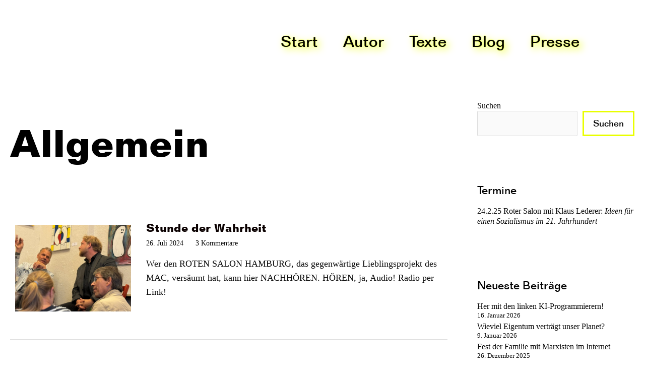

--- FILE ---
content_type: text/html; charset=UTF-8
request_url: https://michael-hopp-texte.de/blog-allgemein/page/9/
body_size: 44288
content:
<!DOCTYPE html>
<html lang="de">
<head>
<meta charset="UTF-8">
<meta name="viewport" content="width=device-width, initial-scale=1">
<link rel="profile" href="https://gmpg.org/xfn/11">

<title>Michael Hopp Blog: Allgemein | Michael Hopp Texte</title>
<meta name="description" content="Allgemein">
<meta name="robots" content="index, follow, max-snippet:-1, max-image-preview:large, max-video-preview:-1">
<link rel="canonical" href="https://michael-hopp-texte.de/blog-allgemein/">
<meta property="og:url" content="https://michael-hopp-texte.de/blog-allgemein/page/9/">
<meta property="og:site_name" content="Michael Hopp Texte">
<meta property="og:locale" content="de_DE">
<meta property="og:type" content="article">
<meta property="og:title" content="Michael Hopp Blog: Allgemein | Michael Hopp Texte">
<meta property="og:description" content="Allgemein">
<meta property="og:image" content="https://michael-hopp-texte.de/wp-content/uploads/2020/10/Gruppe-scaled-e1602663190456.jpg">
<meta property="og:image:secure_url" content="https://michael-hopp-texte.de/wp-content/uploads/2020/10/Gruppe-scaled-e1602663190456.jpg">
<meta property="og:image:width" content="2470">
<meta property="og:image:height" content="1676">
<meta property="og:image:alt" content="Hintergrund DAF">
<meta name="twitter:card" content="summary">
<meta name="twitter:title" content="Michael Hopp Blog: Allgemein | Michael Hopp Texte">
<meta name="twitter:description" content="Allgemein">
<meta name="twitter:image" content="https://michael-hopp-texte.de/wp-content/uploads/2020/10/Bildmarke7_Zeichenfläche-1.png">
<link rel='dns-prefetch' href='//fonts.googleapis.com' />
<link rel="alternate" type="application/rss+xml" title="Michael Hopp Texte &raquo; Feed" href="https://michael-hopp-texte.de/feed/" />
<link rel="alternate" type="application/rss+xml" title="Michael Hopp Texte &raquo; Kommentar-Feed" href="https://michael-hopp-texte.de/comments/feed/" />
<script>
window._wpemojiSettings = {"baseUrl":"https:\/\/s.w.org\/images\/core\/emoji\/15.0.3\/72x72\/","ext":".png","svgUrl":"https:\/\/s.w.org\/images\/core\/emoji\/15.0.3\/svg\/","svgExt":".svg","source":{"concatemoji":"https:\/\/michael-hopp-texte.de\/wp-includes\/js\/wp-emoji-release.min.js?ver=6.6.4"}};
/*! This file is auto-generated */
!function(i,n){var o,s,e;function c(e){try{var t={supportTests:e,timestamp:(new Date).valueOf()};sessionStorage.setItem(o,JSON.stringify(t))}catch(e){}}function p(e,t,n){e.clearRect(0,0,e.canvas.width,e.canvas.height),e.fillText(t,0,0);var t=new Uint32Array(e.getImageData(0,0,e.canvas.width,e.canvas.height).data),r=(e.clearRect(0,0,e.canvas.width,e.canvas.height),e.fillText(n,0,0),new Uint32Array(e.getImageData(0,0,e.canvas.width,e.canvas.height).data));return t.every(function(e,t){return e===r[t]})}function u(e,t,n){switch(t){case"flag":return n(e,"\ud83c\udff3\ufe0f\u200d\u26a7\ufe0f","\ud83c\udff3\ufe0f\u200b\u26a7\ufe0f")?!1:!n(e,"\ud83c\uddfa\ud83c\uddf3","\ud83c\uddfa\u200b\ud83c\uddf3")&&!n(e,"\ud83c\udff4\udb40\udc67\udb40\udc62\udb40\udc65\udb40\udc6e\udb40\udc67\udb40\udc7f","\ud83c\udff4\u200b\udb40\udc67\u200b\udb40\udc62\u200b\udb40\udc65\u200b\udb40\udc6e\u200b\udb40\udc67\u200b\udb40\udc7f");case"emoji":return!n(e,"\ud83d\udc26\u200d\u2b1b","\ud83d\udc26\u200b\u2b1b")}return!1}function f(e,t,n){var r="undefined"!=typeof WorkerGlobalScope&&self instanceof WorkerGlobalScope?new OffscreenCanvas(300,150):i.createElement("canvas"),a=r.getContext("2d",{willReadFrequently:!0}),o=(a.textBaseline="top",a.font="600 32px Arial",{});return e.forEach(function(e){o[e]=t(a,e,n)}),o}function t(e){var t=i.createElement("script");t.src=e,t.defer=!0,i.head.appendChild(t)}"undefined"!=typeof Promise&&(o="wpEmojiSettingsSupports",s=["flag","emoji"],n.supports={everything:!0,everythingExceptFlag:!0},e=new Promise(function(e){i.addEventListener("DOMContentLoaded",e,{once:!0})}),new Promise(function(t){var n=function(){try{var e=JSON.parse(sessionStorage.getItem(o));if("object"==typeof e&&"number"==typeof e.timestamp&&(new Date).valueOf()<e.timestamp+604800&&"object"==typeof e.supportTests)return e.supportTests}catch(e){}return null}();if(!n){if("undefined"!=typeof Worker&&"undefined"!=typeof OffscreenCanvas&&"undefined"!=typeof URL&&URL.createObjectURL&&"undefined"!=typeof Blob)try{var e="postMessage("+f.toString()+"("+[JSON.stringify(s),u.toString(),p.toString()].join(",")+"));",r=new Blob([e],{type:"text/javascript"}),a=new Worker(URL.createObjectURL(r),{name:"wpTestEmojiSupports"});return void(a.onmessage=function(e){c(n=e.data),a.terminate(),t(n)})}catch(e){}c(n=f(s,u,p))}t(n)}).then(function(e){for(var t in e)n.supports[t]=e[t],n.supports.everything=n.supports.everything&&n.supports[t],"flag"!==t&&(n.supports.everythingExceptFlag=n.supports.everythingExceptFlag&&n.supports[t]);n.supports.everythingExceptFlag=n.supports.everythingExceptFlag&&!n.supports.flag,n.DOMReady=!1,n.readyCallback=function(){n.DOMReady=!0}}).then(function(){return e}).then(function(){var e;n.supports.everything||(n.readyCallback(),(e=n.source||{}).concatemoji?t(e.concatemoji):e.wpemoji&&e.twemoji&&(t(e.twemoji),t(e.wpemoji)))}))}((window,document),window._wpemojiSettings);
</script>
<style id='cf-frontend-style-inline-css'>
@font-face {
	font-family: 'Folio XB';
	font-weight: 400;
	font-display: auto;
	src: url('https://michael-hopp-texte.de/wp-content/uploads/2020/10/FOLIOXB.ttf') format('truetype');
}
@font-face {
	font-family: 'Folio N';
	font-weight: 400;
	font-display: auto;
	src: url('https://michael-hopp-texte.de/wp-content/uploads/2020/10/FOLION.ttf') format('truetype');
}
@font-face {
	font-family: 'Folio M';
	font-weight: 400;
	font-display: auto;
	src: url('https://michael-hopp-texte.de/wp-content/uploads/2020/10/FOLIOM.ttf') format('truetype');
}
@font-face {
	font-family: 'Folio Li';
	font-weight: 400;
	font-display: auto;
	src: url('https://michael-hopp-texte.de/wp-content/uploads/2020/10/FOLIOLI.ttf') format('truetype');
}
@font-face {
	font-family: 'Folio L';
	font-weight: 400;
	font-display: auto;
	src: url('https://michael-hopp-texte.de/wp-content/uploads/2020/10/FOLIOL.ttf') format('truetype');
}
@font-face {
	font-family: 'Folio BC';
	font-weight: 400;
	font-display: auto;
	src: url('https://michael-hopp-texte.de/wp-content/uploads/2020/10/FOLIOBC.ttf') format('truetype');
}
@font-face {
	font-family: 'Folio B';
	font-weight: 400;
	font-display: auto;
	src: url('https://michael-hopp-texte.de/wp-content/uploads/2020/10/FOLIOB.ttf') format('truetype');
}
</style>
<link rel='stylesheet' id='astra-theme-css-css' href='https://michael-hopp-texte.de/wp-content/themes/astra/assets/css/minified/style.min.css?ver=4.1.3' media='all' />
<style id='astra-theme-css-inline-css'>
.ast-no-sidebar .entry-content .alignfull {margin-left: calc( -50vw + 50%);margin-right: calc( -50vw + 50%);max-width: 100vw;width: 100vw;}.ast-no-sidebar .entry-content .alignwide {margin-left: calc(-41vw + 50%);margin-right: calc(-41vw + 50%);max-width: unset;width: unset;}.ast-no-sidebar .entry-content .alignfull .alignfull,.ast-no-sidebar .entry-content .alignfull .alignwide,.ast-no-sidebar .entry-content .alignwide .alignfull,.ast-no-sidebar .entry-content .alignwide .alignwide,.ast-no-sidebar .entry-content .wp-block-column .alignfull,.ast-no-sidebar .entry-content .wp-block-column .alignwide{width: 100%;margin-left: auto;margin-right: auto;}.wp-block-gallery,.blocks-gallery-grid {margin: 0;}.wp-block-separator {max-width: 100px;}.wp-block-separator.is-style-wide,.wp-block-separator.is-style-dots {max-width: none;}.entry-content .has-2-columns .wp-block-column:first-child {padding-right: 10px;}.entry-content .has-2-columns .wp-block-column:last-child {padding-left: 10px;}@media (max-width: 782px) {.entry-content .wp-block-columns .wp-block-column {flex-basis: 100%;}.entry-content .has-2-columns .wp-block-column:first-child {padding-right: 0;}.entry-content .has-2-columns .wp-block-column:last-child {padding-left: 0;}}body .entry-content .wp-block-latest-posts {margin-left: 0;}body .entry-content .wp-block-latest-posts li {list-style: none;}.ast-no-sidebar .ast-container .entry-content .wp-block-latest-posts {margin-left: 0;}.ast-header-break-point .entry-content .alignwide {margin-left: auto;margin-right: auto;}.entry-content .blocks-gallery-item img {margin-bottom: auto;}.wp-block-pullquote {border-top: 4px solid #555d66;border-bottom: 4px solid #555d66;color: #40464d;}:root{--ast-container-default-xlg-padding:6.67em;--ast-container-default-lg-padding:5.67em;--ast-container-default-slg-padding:4.34em;--ast-container-default-md-padding:3.34em;--ast-container-default-sm-padding:6.67em;--ast-container-default-xs-padding:2.4em;--ast-container-default-xxs-padding:1.4em;--ast-code-block-background:#EEEEEE;--ast-comment-inputs-background:#FAFAFA;}html{font-size:112.5%;}a,.page-title{color:#0a0a0a;}a:hover,a:focus{color:#e9ff00;}body,button,input,select,textarea,.ast-button,.ast-custom-button{font-family:Times,Georgia,serif;font-weight:400;font-size:18px;font-size:1rem;line-height:1.6em;}blockquote{color:#000000;}.site-title{font-size:35px;font-size:1.9444444444444rem;display:none;}.site-header .site-description{font-size:15px;font-size:0.83333333333333rem;display:none;}.entry-title{font-size:1.1em;}h1,.entry-content h1{font-size:75px;font-size:4.1666666666667rem;font-weight:400;font-family:Folio B,Helvetica,Arial,sans-serif;line-height:1.28em;text-transform:none;}h2,.entry-content h2{font-size:26px;font-size:1.4444444444444rem;line-height:1.25em;}h3,.entry-content h3{font-size:25px;font-size:1.3888888888889rem;line-height:1.2em;}h4,.entry-content h4{font-size:20px;font-size:1.1111111111111rem;line-height:1.18em;font-weight:400;font-family:Folio B,Helvetica,Arial,sans-serif;text-transform:none;}h5,.entry-content h5{font-size:2.8em;line-height:1.18em;font-weight:400;font-family:Folio M,Helvetica,Arial,sans-serif;text-transform:uppercase;}h6,.entry-content h6{font-size:15px;font-size:0.83333333333333rem;line-height:1.25em;}::selection{background-color:#e9ff00;color:#000000;}body,h1,.entry-title a,.entry-content h1,h2,.entry-content h2,h3,.entry-content h3,h4,.entry-content h4,h5,.entry-content h5,h6,.entry-content h6{color:#0a0a0a;}.tagcloud a:hover,.tagcloud a:focus,.tagcloud a.current-item{color:#ffffff;border-color:#0a0a0a;background-color:#0a0a0a;}input:focus,input[type="text"]:focus,input[type="email"]:focus,input[type="url"]:focus,input[type="password"]:focus,input[type="reset"]:focus,input[type="search"]:focus,textarea:focus{border-color:#0a0a0a;}input[type="radio"]:checked,input[type=reset],input[type="checkbox"]:checked,input[type="checkbox"]:hover:checked,input[type="checkbox"]:focus:checked,input[type=range]::-webkit-slider-thumb{border-color:#0a0a0a;background-color:#0a0a0a;box-shadow:none;}.site-footer a:hover + .post-count,.site-footer a:focus + .post-count{background:#0a0a0a;border-color:#0a0a0a;}.single .nav-links .nav-previous,.single .nav-links .nav-next{color:#0a0a0a;}.entry-meta,.entry-meta *{line-height:1.45;color:#0a0a0a;}.entry-meta a:hover,.entry-meta a:hover *,.entry-meta a:focus,.entry-meta a:focus *,.page-links > .page-link,.page-links .page-link:hover,.post-navigation a:hover{color:#e9ff00;}#cat option,.secondary .calendar_wrap thead a,.secondary .calendar_wrap thead a:visited{color:#0a0a0a;}.secondary .calendar_wrap #today,.ast-progress-val span{background:#0a0a0a;}.secondary a:hover + .post-count,.secondary a:focus + .post-count{background:#0a0a0a;border-color:#0a0a0a;}.calendar_wrap #today > a{color:#ffffff;}.page-links .page-link,.single .post-navigation a{color:#0a0a0a;}.widget-title{font-size:25px;font-size:1.3888888888889rem;color:#0a0a0a;}.single .ast-author-details .author-title{color:#e9ff00;}#secondary,#secondary button,#secondary input,#secondary select,#secondary textarea{font-size:18px;font-size:1rem;}a:focus-visible,.ast-menu-toggle:focus-visible,.site .skip-link:focus-visible,.wp-block-loginout input:focus-visible,.wp-block-search.wp-block-search__button-inside .wp-block-search__inside-wrapper,.ast-header-navigation-arrow:focus-visible{outline-style:dotted;outline-color:inherit;outline-width:thin;border-color:transparent;}input:focus,input[type="text"]:focus,input[type="email"]:focus,input[type="url"]:focus,input[type="password"]:focus,input[type="reset"]:focus,input[type="search"]:focus,textarea:focus,.wp-block-search__input:focus,[data-section="section-header-mobile-trigger"] .ast-button-wrap .ast-mobile-menu-trigger-minimal:focus,.ast-mobile-popup-drawer.active .menu-toggle-close:focus,.woocommerce-ordering select.orderby:focus,#ast-scroll-top:focus,.woocommerce a.add_to_cart_button:focus,.woocommerce .button.single_add_to_cart_button:focus{border-style:dotted;border-color:inherit;border-width:thin;outline-color:transparent;}.main-header-menu .menu-link,.ast-header-custom-item a{color:#0a0a0a;}.main-header-menu .menu-item:hover > .menu-link,.main-header-menu .menu-item:hover > .ast-menu-toggle,.main-header-menu .ast-masthead-custom-menu-items a:hover,.main-header-menu .menu-item.focus > .menu-link,.main-header-menu .menu-item.focus > .ast-menu-toggle,.main-header-menu .current-menu-item > .menu-link,.main-header-menu .current-menu-ancestor > .menu-link,.main-header-menu .current-menu-item > .ast-menu-toggle,.main-header-menu .current-menu-ancestor > .ast-menu-toggle{color:#0a0a0a;}.header-main-layout-3 .ast-main-header-bar-alignment{margin-right:auto;}.header-main-layout-2 .site-header-section-left .ast-site-identity{text-align:left;}.ast-logo-title-inline .site-logo-img{padding-right:1em;}.ast-header-break-point .ast-mobile-menu-buttons-minimal.menu-toggle{background:transparent;color:rgba(0,0,0,0);}.ast-header-break-point .ast-mobile-menu-buttons-outline.menu-toggle{background:transparent;border:1px solid rgba(0,0,0,0);color:rgba(0,0,0,0);}.ast-header-break-point .ast-mobile-menu-buttons-fill.menu-toggle{background:rgba(0,0,0,0);color:#000000;}#secondary {margin: 4em 0 2.5em;word-break: break-word;line-height: 2;}#secondary li {margin-bottom: 0.25em;}#secondary li:last-child {margin-bottom: 0;}@media (max-width: 768px) {.js_active .ast-plain-container.ast-single-post #secondary {margin-top: 1.5em;}}.ast-separate-container.ast-two-container #secondary .widget {background-color: #fff;padding: 2em;margin-bottom: 2em;}@media (min-width: 993px) {.ast-left-sidebar #secondary {padding-right: 60px;}.ast-right-sidebar #secondary {padding-left: 60px;}}@media (max-width: 993px) {.ast-right-sidebar #secondary {padding-left: 30px;}.ast-left-sidebar #secondary {padding-right: 30px;}}.ast-site-header-cart .cart-container,.ast-edd-site-header-cart .ast-edd-cart-container {transition: all 0.2s linear;}.ast-site-header-cart .ast-woo-header-cart-info-wrap,.ast-edd-site-header-cart .ast-edd-header-cart-info-wrap {padding: 0 6px 0 2px;font-weight: 600;line-height: 2.7;display: inline-block;}.ast-site-header-cart i.astra-icon {font-size: 20px;font-size: 1.3em;font-style: normal;font-weight: normal;position: relative;padding: 0 2px;}.ast-site-header-cart i.astra-icon.no-cart-total:after,.ast-header-break-point.ast-header-custom-item-outside .ast-edd-header-cart-info-wrap,.ast-header-break-point.ast-header-custom-item-outside .ast-woo-header-cart-info-wrap {display: none;}.ast-site-header-cart.ast-menu-cart-fill i.astra-icon,.ast-edd-site-header-cart.ast-edd-menu-cart-fill span.astra-icon {font-size: 1.1em;}.astra-cart-drawer {position: fixed;display: block;visibility: hidden;overflow: auto;-webkit-overflow-scrolling: touch;z-index: 10000;background-color: var(--ast-global-color-5);transform: translate3d(0,0,0);opacity: 0;will-change: transform;transition: 0.25s ease;}.woocommerce-mini-cart {position: relative;}.woocommerce-mini-cart::before {content: "";transition: .3s;}.woocommerce-mini-cart.ajax-mini-cart-qty-loading::before {position: absolute;top: 0;left: 0;right: 0;width: 100%;height: 100%;z-index: 1;background-color: var(--ast-global-color-5);opacity: .5;}.astra-cart-drawer {width: 460px;height: 100%;left: 100%;top: 0px;opacity: 1;transform: translate3d(0%,0,0);}.astra-cart-drawer .astra-cart-drawer-header {position: absolute;width: 100%;text-align: left;text-transform: inherit;font-weight: 500;border-bottom: 1px solid var(--ast-border-color);padding: 1.34em;line-height: 1;z-index: 1;max-height: 3.5em;}.astra-cart-drawer .astra-cart-drawer-header .astra-cart-drawer-title {color: var(--ast-global-color-2);}.astra-cart-drawer .astra-cart-drawer-close .ast-close-svg {width: 22px;height: 22px;}.astra-cart-drawer .astra-cart-drawer-content,.astra-cart-drawer .astra-cart-drawer-content .widget_shopping_cart,.astra-cart-drawer .astra-cart-drawer-content .widget_shopping_cart_content {height: 100%;}.astra-cart-drawer .astra-cart-drawer-content {padding-top: 3.5em;}.astra-cart-drawer .ast-mini-cart-price-wrap .multiply-symbol{padding: 0 0.5em;}.astra-cart-drawer .astra-cart-drawer-content .woocommerce-mini-cart-item .ast-mini-cart-price-wrap {float: right;margin-top: 0.5em;max-width: 50%;}.astra-cart-drawer .astra-cart-drawer-content .woocommerce-mini-cart-item .variation {margin-top: 0.5em;margin-bottom: 0.5em;}.astra-cart-drawer .astra-cart-drawer-content .woocommerce-mini-cart-item .variation dt {font-weight: 500;}.astra-cart-drawer .astra-cart-drawer-content .widget_shopping_cart_content {display: flex;flex-direction: column;overflow: hidden;}.astra-cart-drawer .astra-cart-drawer-content .widget_shopping_cart_content ul li {min-height: 60px;}.woocommerce-js .astra-cart-drawer .astra-cart-drawer-content .woocommerce-mini-cart__total {display: flex;justify-content: space-between;padding: 0.7em 1.34em;margin-bottom: 0;}.woocommerce-js .astra-cart-drawer .astra-cart-drawer-content .woocommerce-mini-cart__total strong,.woocommerce-js .astra-cart-drawer .astra-cart-drawer-content .woocommerce-mini-cart__total .amount {width: 50%;}.astra-cart-drawer .astra-cart-drawer-content .woocommerce-mini-cart {padding: 1.3em;flex: 1;overflow: auto;}.astra-cart-drawer .astra-cart-drawer-content .woocommerce-mini-cart a.remove {width: 20px;height: 20px;line-height: 16px;}.astra-cart-drawer .astra-cart-drawer-content .woocommerce-mini-cart__total {padding: 1em 1.5em;margin: 0;text-align: center;}.astra-cart-drawer .astra-cart-drawer-content .woocommerce-mini-cart__buttons {padding: 1.34em;text-align: center;margin-bottom: 0;}.astra-cart-drawer .astra-cart-drawer-content .woocommerce-mini-cart__buttons .button.checkout {margin-right: 0;}.astra-cart-drawer .astra-cart-drawer-content .woocommerce-mini-cart__buttons a{width: 100%;}.woocommerce-js .astra-cart-drawer .astra-cart-drawer-content .woocommerce-mini-cart__buttons a:nth-last-child(1) {margin-bottom: 0;}.astra-cart-drawer .astra-cart-drawer-content .edd-cart-item {padding: .5em 2.6em .5em 1.5em;}.astra-cart-drawer .astra-cart-drawer-content .edd-cart-item .edd-remove-from-cart::after {width: 20px;height: 20px;line-height: 16px;}.astra-cart-drawer .astra-cart-drawer-content .edd-cart-number-of-items {padding: 1em 1.5em 1em 1.5em;margin-bottom: 0;text-align: center;}.astra-cart-drawer .astra-cart-drawer-content .edd_total {padding: .5em 1.5em;margin: 0;text-align: center;}.astra-cart-drawer .astra-cart-drawer-content .cart_item.edd_checkout {padding: 1em 1.5em 0;text-align: center;margin-top: 0;}.astra-cart-drawer .widget_shopping_cart_content > .woocommerce-mini-cart__empty-message {display: none;}.astra-cart-drawer .woocommerce-mini-cart__empty-message,.astra-cart-drawer .cart_item.empty {text-align: center;margin-top: 10px;}body.admin-bar .astra-cart-drawer {padding-top: 32px;}@media (max-width: 782px) {body.admin-bar .astra-cart-drawer {padding-top: 46px;}}.ast-mobile-cart-active body.ast-hfb-header {overflow: hidden;}.ast-mobile-cart-active .astra-mobile-cart-overlay {opacity: 1;cursor: pointer;visibility: visible;z-index: 999;}.ast-mini-cart-empty-wrap {display: flex;flex-wrap: wrap;height: 100%;align-items: flex-end;}.ast-mini-cart-empty-wrap > * {width: 100%;}.astra-cart-drawer-content .ast-mini-cart-empty {height: 100%;display: flex;flex-direction: column;justify-content: space-between;text-align: center;}.astra-cart-drawer-content .ast-mini-cart-empty .ast-mini-cart-message {display: flex;align-items: center;justify-content: center;height: 100%;padding: 1.34em;}@media (min-width: 546px) {.astra-cart-drawer .astra-cart-drawer-content.ast-large-view .woocommerce-mini-cart__buttons {display: flex;}.woocommerce-js .astra-cart-drawer .astra-cart-drawer-content.ast-large-view .woocommerce-mini-cart__buttons a,.woocommerce-js .astra-cart-drawer .astra-cart-drawer-content.ast-large-view .woocommerce-mini-cart__buttons a.checkout {margin-top: 0;margin-bottom: 0;}}.ast-site-header-cart i.astra-icon:after {content: attr(data-cart-total);position: absolute;font-family: Times,Georgia,serif;font-style: normal;top: -10px;right: -12px;font-weight: bold;box-shadow: 1px 1px 3px 0px rgba(0,0,0,0.3);font-size: 11px;padding-left: 0px;padding-right: 2px;line-height: 17px;letter-spacing: -.5px;height: 18px;min-width: 18px;border-radius: 99px;text-align: center;z-index: 3;}li.woocommerce-custom-menu-item .ast-site-header-cart i.astra-icon:after,li.edd-custom-menu-item .ast-edd-site-header-cart span.astra-icon:after {padding-left: 2px;}.astra-cart-drawer .astra-cart-drawer-close {position: absolute;top: 0.5em;right: 0;border: none;margin: 0;padding: .6em 1em .4em;color: var(--ast-global-color-2);background-color: transparent;}.astra-mobile-cart-overlay {background-color: rgba(0,0,0,0.4);position: fixed;top: 0;right: 0;bottom: 0;left: 0;visibility: hidden;opacity: 0;transition: opacity 0.2s ease-in-out;}.astra-cart-drawer .astra-cart-drawer-content .edd-cart-item .edd-remove-from-cart {right: 1.2em;}.ast-header-break-point.ast-woocommerce-cart-menu.ast-hfb-header .ast-cart-menu-wrap,.ast-header-break-point.ast-hfb-header .ast-cart-menu-wrap,.ast-header-break-point .ast-edd-site-header-cart-wrap .ast-edd-cart-menu-wrap {width: auto;height: 2em;font-size: 1.4em;line-height: 2;vertical-align: middle;text-align: right;}.woocommerce-js .astra-cart-drawer .astra-cart-drawer-content .woocommerce-mini-cart__buttons .button:not(.checkout):not(.ast-continue-shopping) {margin-right: 10px;}.woocommerce-js .astra-cart-drawer .astra-cart-drawer-content .woocommerce-mini-cart__buttons .button:not(.checkout):not(.ast-continue-shopping),.ast-site-header-cart .widget_shopping_cart .buttons .button:not(.checkout),.ast-site-header-cart .ast-site-header-cart-data .ast-mini-cart-empty .woocommerce-mini-cart__buttons a.button {background-color: transparent;border-style: solid;border-width: 1px;border-color: #e9ff00;color: #e9ff00;}.woocommerce-js .astra-cart-drawer .astra-cart-drawer-content .woocommerce-mini-cart__buttons .button:not(.checkout):not(.ast-continue-shopping):hover,.ast-site-header-cart .widget_shopping_cart .buttons .button:not(.checkout):hover {border-color: #e9ff00;color: #e9ff00;}.woocommerce-js .astra-cart-drawer .astra-cart-drawer-content .woocommerce-mini-cart__buttons a.checkout {margin-left: 0;margin-top: 10px;border-style: solid;border-width: 2px;border-color: #e9ff00;}.woocommerce-js .astra-cart-drawer .astra-cart-drawer-content .woocommerce-mini-cart__buttons a.checkout:hover {border-color: #e9ff00;}.woocommerce-js .astra-cart-drawer .astra-cart-drawer-content .woocommerce-mini-cart__total strong{padding-right: .5em;text-align: left;font-weight: 500;}.woocommerce-js .astra-cart-drawer .astra-cart-drawer-content .woocommerce-mini-cart__total .amount{text-align: right;}.astra-cart-drawer.active {transform: translate3d(-100%,0,0);visibility: visible;}.ast-site-header-cart.ast-menu-cart-outline .ast-cart-menu-wrap,.ast-site-header-cart.ast-menu-cart-fill .ast-cart-menu-wrap,.ast-edd-site-header-cart.ast-edd-menu-cart-outline .ast-edd-cart-menu-wrap,.ast-edd-site-header-cart.ast-edd-menu-cart-fill .ast-edd-cart-menu-wrap {line-height: 1.8;}.ast-site-header-cart .cart-container *,.ast-edd-site-header-cart .ast-edd-cart-container * {transition: all 0s linear;}@media (max-width:921px){.astra-cart-drawer.active{width:80%;}}@media (max-width:544px){.astra-cart-drawer.active{width:100%;}}.ast-small-footer > .ast-footer-overlay{background-color:#000000;;}.footer-adv .footer-adv-overlay{border-top-style:solid;border-top-width:0;border-top-color:#000000;}.footer-adv-overlay{background-color:#000000;;}.wp-block-buttons.aligncenter{justify-content:center;}.ast-plain-container.ast-no-sidebar #primary{margin-top:0;margin-bottom:0;}.ast-separate-container.ast-single-post.ast-right-sidebar #primary,.ast-separate-container.ast-single-post.ast-left-sidebar #primary,.ast-separate-container.ast-single-post #primary,.ast-plain-container.ast-single-post #primary,.ast-narrow-container.ast-single-post #primary{margin-top:200px;margin-bottom:00px;}.ast-left-sidebar.ast-single-post #primary,.ast-right-sidebar.ast-single-post #primary,.ast-separate-container.ast-single-post.ast-right-sidebar #primary,.ast-separate-container.ast-single-post.ast-left-sidebar #primary,.ast-separate-container.ast-single-post #primary,.ast-narrow-container.ast-single-post #primary{padding-left:00px;padding-right:00px;}@media (max-width:921px){.ast-separate-container.ast-single-post.ast-right-sidebar #primary,.ast-separate-container.ast-single-post.ast-left-sidebar #primary,.ast-separate-container.ast-single-post #primary,.ast-plain-container #primary,.ast-narrow-container #primary{margin-top:200px;}.ast-separate-container.ast-single-post.ast-right-sidebar #primary,.ast-separate-container.ast-single-post.ast-left-sidebar #primary,.ast-separate-container.ast-single-post #primary,.ast-plain-container.ast-single-post #primary,.ast-narrow-container.ast-single-post #primary{margin-top:200px;}}@media (max-width:544px){.ast-separate-container.ast-single-post.ast-right-sidebar #primary,.ast-separate-container.ast-single-post.ast-left-sidebar #primary,.ast-separate-container.ast-single-post #primary,.ast-plain-container.ast-single-post #primary,.ast-narrow-container.ast-single-post #primary{margin-top:300px;margin-bottom:00px;}.ast-left-sidebar.ast-single-post #primary,.ast-right-sidebar.ast-single-post #primary,.ast-separate-container.ast-single-post.ast-right-sidebar #primary,.ast-separate-container.ast-single-post.ast-left-sidebar #primary,.ast-separate-container.ast-single-post #primary,.ast-narrow-container.ast-single-post #primary{padding-left:00px;padding-right:00px;}}.ast-separate-container #primary,.ast-narrow-container #primary{padding-top:0;}@media (max-width:921px){.ast-separate-container #primary,.ast-narrow-container #primary{padding-top:0;}}@media (max-width:544px){.ast-separate-container #primary,.ast-narrow-container #primary{padding-top:0;}}.ast-separate-container #primary,.ast-narrow-container #primary{padding-bottom:0;}@media (max-width:921px){.ast-separate-container #primary,.ast-narrow-container #primary{padding-bottom:0;}}@media (max-width:544px){.ast-separate-container #primary,.ast-narrow-container #primary{padding-bottom:0;}}@media (min-width:1200px){.wp-block-group .has-background{padding:20px;}}@media (min-width:1200px){.ast-plain-container.ast-right-sidebar .entry-content .wp-block-group.alignwide,.ast-plain-container.ast-left-sidebar .entry-content .wp-block-group.alignwide,.ast-plain-container.ast-right-sidebar .entry-content .wp-block-group.alignfull,.ast-plain-container.ast-left-sidebar .entry-content .wp-block-group.alignfull{padding-left:20px;padding-right:20px;}}@media (min-width:1200px){.wp-block-cover-image.alignwide .wp-block-cover__inner-container,.wp-block-cover.alignwide .wp-block-cover__inner-container,.wp-block-cover-image.alignfull .wp-block-cover__inner-container,.wp-block-cover.alignfull .wp-block-cover__inner-container{width:100%;}}.wp-block-image.aligncenter{margin-left:auto;margin-right:auto;}.wp-block-table.aligncenter{margin-left:auto;margin-right:auto;}@media (max-width:921px){.ast-separate-container #primary,.ast-separate-container #secondary{padding:1.5em 0;}#primary,#secondary{padding:1.5em 0;margin:0;}.ast-left-sidebar #content > .ast-container{display:flex;flex-direction:column-reverse;width:100%;}.ast-separate-container .ast-article-post,.ast-separate-container .ast-article-single{padding:1.5em 2.14em;}.ast-author-box img.avatar{margin:20px 0 0 0;}}@media (max-width:921px){#secondary.secondary{padding-top:0;}.ast-separate-container.ast-right-sidebar #secondary{padding-left:1em;padding-right:1em;}.ast-separate-container.ast-two-container #secondary{padding-left:0;padding-right:0;}.ast-page-builder-template .entry-header #secondary,.ast-page-builder-template #secondary{margin-top:1.5em;}}@media (max-width:921px){.ast-right-sidebar #primary{padding-right:0;}.ast-page-builder-template.ast-left-sidebar #secondary,.ast-page-builder-template.ast-right-sidebar #secondary{padding-right:20px;padding-left:20px;}.ast-right-sidebar #secondary,.ast-left-sidebar #primary{padding-left:0;}.ast-left-sidebar #secondary{padding-right:0;}}@media (min-width:922px){.ast-separate-container.ast-right-sidebar #primary,.ast-separate-container.ast-left-sidebar #primary{border:0;}.search-no-results.ast-separate-container #primary{margin-bottom:4em;}}@media (min-width:922px){.ast-right-sidebar #primary{border-right:1px solid var(--ast-border-color);}.ast-left-sidebar #primary{border-left:1px solid var(--ast-border-color);}.ast-right-sidebar #secondary{border-left:1px solid var(--ast-border-color);margin-left:-1px;}.ast-left-sidebar #secondary{border-right:1px solid var(--ast-border-color);margin-right:-1px;}.ast-separate-container.ast-two-container.ast-right-sidebar #secondary{padding-left:30px;padding-right:0;}.ast-separate-container.ast-two-container.ast-left-sidebar #secondary{padding-right:30px;padding-left:0;}.ast-separate-container.ast-right-sidebar #secondary,.ast-separate-container.ast-left-sidebar #secondary{border:0;margin-left:auto;margin-right:auto;}.ast-separate-container.ast-two-container #secondary .widget:last-child{margin-bottom:0;}}.wp-block-button .wp-block-button__link{color:#000000;}.wp-block-button .wp-block-button__link:hover,.wp-block-button .wp-block-button__link:focus{color:#000000;background-color:#e9ff00;border-color:#e9ff00;}.elementor-widget-heading h1.elementor-heading-title{line-height:1.28em;}.elementor-widget-heading h2.elementor-heading-title{line-height:1.25em;}.elementor-widget-heading h3.elementor-heading-title{line-height:1.2em;}.elementor-widget-heading h4.elementor-heading-title{line-height:1.18em;}.elementor-widget-heading h5.elementor-heading-title{line-height:1.18em;}.elementor-widget-heading h6.elementor-heading-title{line-height:1.25em;}.wp-block-button .wp-block-button__link{border-style:solid;border-top-width:3px;border-right-width:3px;border-left-width:3px;border-bottom-width:3px;border-color:#e9ff00;background-color:rgba(0,0,0,0);color:#000000;font-family:Folio M,Helvetica,Arial,sans-serif;font-weight:inherit;line-height:1em;font-size:30px;font-size:1.6666666666667rem;border-top-left-radius:0;border-top-right-radius:0;border-bottom-right-radius:0;border-bottom-left-radius:0;padding-top:13px;padding-right:40px;padding-bottom:14px;padding-left:40px;}.menu-toggle,button,.ast-button,.ast-custom-button,.button,input#submit,input[type="button"],input[type="submit"],input[type="reset"]{border-style:solid;border-top-width:3px;border-right-width:3px;border-left-width:3px;border-bottom-width:3px;color:#000000;border-color:#e9ff00;background-color:rgba(0,0,0,0);padding-top:13px;padding-right:40px;padding-bottom:14px;padding-left:40px;font-family:Folio M,Helvetica,Arial,sans-serif;font-weight:inherit;font-size:30px;font-size:1.6666666666667rem;line-height:1em;border-top-left-radius:0;border-top-right-radius:0;border-bottom-right-radius:0;border-bottom-left-radius:0;}button:focus,.menu-toggle:hover,button:hover,.ast-button:hover,.ast-custom-button:hover .button:hover,.ast-custom-button:hover ,input[type=reset]:hover,input[type=reset]:focus,input#submit:hover,input#submit:focus,input[type="button"]:hover,input[type="button"]:focus,input[type="submit"]:hover,input[type="submit"]:focus{color:#000000;background-color:#e9ff00;border-color:#e9ff00;}@media (max-width:921px){.ast-mobile-header-stack .main-header-bar .ast-search-menu-icon{display:inline-block;}.ast-header-break-point.ast-header-custom-item-outside .ast-mobile-header-stack .main-header-bar .ast-search-icon{margin:0;}.ast-comment-avatar-wrap img{max-width:2.5em;}.ast-separate-container .ast-comment-list li.depth-1{padding:1.5em 2.14em;}.ast-separate-container .comment-respond{padding:2em 2.14em;}.ast-comment-meta{padding:0 1.8888em 1.3333em;}}@media (min-width:544px){.ast-container{max-width:100%;}}@media (max-width:544px){.ast-separate-container .ast-article-post,.ast-separate-container .ast-article-single,.ast-separate-container .comments-title,.ast-separate-container .ast-archive-description{padding:1.5em 1em;}.ast-separate-container #content .ast-container{padding-left:0.54em;padding-right:0.54em;}.ast-separate-container .ast-comment-list li.depth-1{padding:1.5em 1em;margin-bottom:1.5em;}.ast-separate-container .ast-comment-list .bypostauthor{padding:.5em;}.ast-search-menu-icon.ast-dropdown-active .search-field{width:170px;}.ast-separate-container #secondary{padding-top:0;}.ast-separate-container.ast-two-container #secondary .widget{margin-bottom:1.5em;padding-left:1em;padding-right:1em;}.site-branding img,.site-header .site-logo-img .custom-logo-link img{max-width:100%;}}body,.ast-separate-container{background-color:rgba(255,255,255,0);;background-image:none;;}.ast-no-sidebar.ast-separate-container .entry-content .alignfull {margin-left: -6.67em;margin-right: -6.67em;width: auto;}@media (max-width: 1200px) {.ast-no-sidebar.ast-separate-container .entry-content .alignfull {margin-left: -2.4em;margin-right: -2.4em;}}@media (max-width: 768px) {.ast-no-sidebar.ast-separate-container .entry-content .alignfull {margin-left: -2.14em;margin-right: -2.14em;}}@media (max-width: 544px) {.ast-no-sidebar.ast-separate-container .entry-content .alignfull {margin-left: -1em;margin-right: -1em;}}.ast-no-sidebar.ast-separate-container .entry-content .alignwide {margin-left: -20px;margin-right: -20px;}.ast-no-sidebar.ast-separate-container .entry-content .wp-block-column .alignfull,.ast-no-sidebar.ast-separate-container .entry-content .wp-block-column .alignwide {margin-left: auto;margin-right: auto;width: 100%;}@media (max-width:921px){.site-title{display:none;}.site-header .site-description{display:none;}.entry-title{font-size:1.1em;}h1,.entry-content h1{font-size:30px;}h2,.entry-content h2{font-size:25px;}h3,.entry-content h3{font-size:20px;}}@media (max-width:544px){.site-title{display:none;}.site-header .site-description{display:none;}.entry-title{font-size:1.3em;}h1,.entry-content h1{font-size:30px;}h2,.entry-content h2{font-size:25px;}h3,.entry-content h3{font-size:20px;}}@media (max-width:921px){html{font-size:102.6%;}}@media (max-width:544px){html{font-size:102.6%;}}@media (min-width:922px){.ast-container{max-width:1375px;}}@font-face {font-family: "Astra";src: url(https://michael-hopp-texte.de/wp-content/themes/astra/assets/fonts/astra.woff) format("woff"),url(https://michael-hopp-texte.de/wp-content/themes/astra/assets/fonts/astra.ttf) format("truetype"),url(https://michael-hopp-texte.de/wp-content/themes/astra/assets/fonts/astra.svg#astra) format("svg");font-weight: normal;font-style: normal;font-display: fallback;}@media (max-width:921px) {.main-header-bar .main-header-bar-navigation{display:none;}}@media (min-width:922px){.blog .site-content > .ast-container,.archive .site-content > .ast-container,.search .site-content > .ast-container{max-width:1300px;}}@media (min-width:922px){.single-post .site-content > .ast-container{max-width:1350px;}}.ast-desktop .main-header-menu.submenu-with-border .sub-menu,.ast-desktop .main-header-menu.submenu-with-border .astra-full-megamenu-wrapper{border-color:#e9ff00;}.ast-desktop .main-header-menu.submenu-with-border .sub-menu{border-top-width:0px;border-right-width:0px;border-left-width:0px;border-bottom-width:0px;border-style:solid;}.ast-desktop .main-header-menu.submenu-with-border .sub-menu .sub-menu{top:-0px;}.ast-desktop .main-header-menu.submenu-with-border .sub-menu .menu-link,.ast-desktop .main-header-menu.submenu-with-border .children .menu-link{border-bottom-width:0px;border-style:solid;border-color:#eaeaea;}@media (min-width:922px){.main-header-menu .sub-menu .menu-item.ast-left-align-sub-menu:hover > .sub-menu,.main-header-menu .sub-menu .menu-item.ast-left-align-sub-menu.focus > .sub-menu{margin-left:-0px;}}.ast-small-footer{border-top-style:solid;border-top-width:0;}.ast-small-footer-wrap{text-align:center;}.ast-header-break-point.ast-header-custom-item-inside .main-header-bar .main-header-bar-navigation .ast-search-icon {display: none;}.ast-header-break-point.ast-header-custom-item-inside .main-header-bar .ast-search-menu-icon .search-form {padding: 0;display: block;overflow: hidden;}.ast-header-break-point .ast-header-custom-item .widget:last-child {margin-bottom: 1em;}.ast-header-custom-item .widget {margin: 0.5em;display: inline-block;vertical-align: middle;}.ast-header-custom-item .widget p {margin-bottom: 0;}.ast-header-custom-item .widget li {width: auto;}.ast-header-custom-item-inside .button-custom-menu-item .menu-link {display: none;}.ast-header-custom-item-inside.ast-header-break-point .button-custom-menu-item .ast-custom-button-link {display: none;}.ast-header-custom-item-inside.ast-header-break-point .button-custom-menu-item .menu-link {display: block;}.ast-header-break-point.ast-header-custom-item-outside .main-header-bar .ast-search-icon {margin-right: 1em;}.ast-header-break-point.ast-header-custom-item-inside .main-header-bar .ast-search-menu-icon .search-field,.ast-header-break-point.ast-header-custom-item-inside .main-header-bar .ast-search-menu-icon.ast-inline-search .search-field {width: 100%;padding-right: 5.5em;}.ast-header-break-point.ast-header-custom-item-inside .main-header-bar .ast-search-menu-icon .search-submit {display: block;position: absolute;height: 100%;top: 0;right: 0;padding: 0 1em;border-radius: 0;}.ast-header-break-point .ast-header-custom-item .ast-masthead-custom-menu-items {padding-left: 20px;padding-right: 20px;margin-bottom: 1em;margin-top: 1em;}.ast-header-custom-item-inside.ast-header-break-point .button-custom-menu-item {padding-left: 0;padding-right: 0;margin-top: 0;margin-bottom: 0;}.astra-icon-down_arrow::after {content: "\e900";font-family: Astra;}.astra-icon-close::after {content: "\e5cd";font-family: Astra;}.astra-icon-drag_handle::after {content: "\e25d";font-family: Astra;}.astra-icon-format_align_justify::after {content: "\e235";font-family: Astra;}.astra-icon-menu::after {content: "\e5d2";font-family: Astra;}.astra-icon-reorder::after {content: "\e8fe";font-family: Astra;}.astra-icon-search::after {content: "\e8b6";font-family: Astra;}.astra-icon-zoom_in::after {content: "\e56b";font-family: Astra;}.astra-icon-check-circle::after {content: "\e901";font-family: Astra;}.astra-icon-shopping-cart::after {content: "\f07a";font-family: Astra;}.astra-icon-shopping-bag::after {content: "\f290";font-family: Astra;}.astra-icon-shopping-basket::after {content: "\f291";font-family: Astra;}.astra-icon-circle-o::after {content: "\e903";font-family: Astra;}.astra-icon-certificate::after {content: "\e902";font-family: Astra;}blockquote {padding: 1.2em;}:root .has-ast-global-color-0-color{color:var(--ast-global-color-0);}:root .has-ast-global-color-0-background-color{background-color:var(--ast-global-color-0);}:root .wp-block-button .has-ast-global-color-0-color{color:var(--ast-global-color-0);}:root .wp-block-button .has-ast-global-color-0-background-color{background-color:var(--ast-global-color-0);}:root .has-ast-global-color-1-color{color:var(--ast-global-color-1);}:root .has-ast-global-color-1-background-color{background-color:var(--ast-global-color-1);}:root .wp-block-button .has-ast-global-color-1-color{color:var(--ast-global-color-1);}:root .wp-block-button .has-ast-global-color-1-background-color{background-color:var(--ast-global-color-1);}:root .has-ast-global-color-2-color{color:var(--ast-global-color-2);}:root .has-ast-global-color-2-background-color{background-color:var(--ast-global-color-2);}:root .wp-block-button .has-ast-global-color-2-color{color:var(--ast-global-color-2);}:root .wp-block-button .has-ast-global-color-2-background-color{background-color:var(--ast-global-color-2);}:root .has-ast-global-color-3-color{color:var(--ast-global-color-3);}:root .has-ast-global-color-3-background-color{background-color:var(--ast-global-color-3);}:root .wp-block-button .has-ast-global-color-3-color{color:var(--ast-global-color-3);}:root .wp-block-button .has-ast-global-color-3-background-color{background-color:var(--ast-global-color-3);}:root .has-ast-global-color-4-color{color:var(--ast-global-color-4);}:root .has-ast-global-color-4-background-color{background-color:var(--ast-global-color-4);}:root .wp-block-button .has-ast-global-color-4-color{color:var(--ast-global-color-4);}:root .wp-block-button .has-ast-global-color-4-background-color{background-color:var(--ast-global-color-4);}:root .has-ast-global-color-5-color{color:var(--ast-global-color-5);}:root .has-ast-global-color-5-background-color{background-color:var(--ast-global-color-5);}:root .wp-block-button .has-ast-global-color-5-color{color:var(--ast-global-color-5);}:root .wp-block-button .has-ast-global-color-5-background-color{background-color:var(--ast-global-color-5);}:root .has-ast-global-color-6-color{color:var(--ast-global-color-6);}:root .has-ast-global-color-6-background-color{background-color:var(--ast-global-color-6);}:root .wp-block-button .has-ast-global-color-6-color{color:var(--ast-global-color-6);}:root .wp-block-button .has-ast-global-color-6-background-color{background-color:var(--ast-global-color-6);}:root .has-ast-global-color-7-color{color:var(--ast-global-color-7);}:root .has-ast-global-color-7-background-color{background-color:var(--ast-global-color-7);}:root .wp-block-button .has-ast-global-color-7-color{color:var(--ast-global-color-7);}:root .wp-block-button .has-ast-global-color-7-background-color{background-color:var(--ast-global-color-7);}:root .has-ast-global-color-8-color{color:var(--ast-global-color-8);}:root .has-ast-global-color-8-background-color{background-color:var(--ast-global-color-8);}:root .wp-block-button .has-ast-global-color-8-color{color:var(--ast-global-color-8);}:root .wp-block-button .has-ast-global-color-8-background-color{background-color:var(--ast-global-color-8);}:root{--ast-global-color-0:#e9ff00;--ast-global-color-1:#3a3a3a;--ast-global-color-2:#3a3a3a;--ast-global-color-3:#4B4F58;--ast-global-color-4:#F5F5F5;--ast-global-color-5:#FFFFFF;--ast-global-color-6:#F2F5F7;--ast-global-color-7:#424242;--ast-global-color-8:#000000;}:root {--ast-border-color : #dddddd;}#masthead .ast-container,.ast-header-breadcrumb .ast-container{max-width:100%;padding-left:35px;padding-right:35px;}@media (max-width:921px){#masthead .ast-container,.ast-header-breadcrumb .ast-container{padding-left:20px;padding-right:20px;}}.ast-header-break-point.ast-header-custom-item-inside .main-header-bar .main-header-bar-navigation .ast-search-icon {display: none;}.ast-header-break-point.ast-header-custom-item-inside .main-header-bar .ast-search-menu-icon .search-form {padding: 0;display: block;overflow: hidden;}.ast-header-break-point .ast-header-custom-item .widget:last-child {margin-bottom: 1em;}.ast-header-custom-item .widget {margin: 0.5em;display: inline-block;vertical-align: middle;}.ast-header-custom-item .widget p {margin-bottom: 0;}.ast-header-custom-item .widget li {width: auto;}.ast-header-custom-item-inside .button-custom-menu-item .menu-link {display: none;}.ast-header-custom-item-inside.ast-header-break-point .button-custom-menu-item .ast-custom-button-link {display: none;}.ast-header-custom-item-inside.ast-header-break-point .button-custom-menu-item .menu-link {display: block;}.ast-header-break-point.ast-header-custom-item-outside .main-header-bar .ast-search-icon {margin-right: 1em;}.ast-header-break-point.ast-header-custom-item-inside .main-header-bar .ast-search-menu-icon .search-field,.ast-header-break-point.ast-header-custom-item-inside .main-header-bar .ast-search-menu-icon.ast-inline-search .search-field {width: 100%;padding-right: 5.5em;}.ast-header-break-point.ast-header-custom-item-inside .main-header-bar .ast-search-menu-icon .search-submit {display: block;position: absolute;height: 100%;top: 0;right: 0;padding: 0 1em;border-radius: 0;}.ast-header-break-point .ast-header-custom-item .ast-masthead-custom-menu-items {padding-left: 20px;padding-right: 20px;margin-bottom: 1em;margin-top: 1em;}.ast-header-custom-item-inside.ast-header-break-point .button-custom-menu-item {padding-left: 0;padding-right: 0;margin-top: 0;margin-bottom: 0;}.astra-icon-down_arrow::after {content: "\e900";font-family: Astra;}.astra-icon-close::after {content: "\e5cd";font-family: Astra;}.astra-icon-drag_handle::after {content: "\e25d";font-family: Astra;}.astra-icon-format_align_justify::after {content: "\e235";font-family: Astra;}.astra-icon-menu::after {content: "\e5d2";font-family: Astra;}.astra-icon-reorder::after {content: "\e8fe";font-family: Astra;}.astra-icon-search::after {content: "\e8b6";font-family: Astra;}.astra-icon-zoom_in::after {content: "\e56b";font-family: Astra;}.astra-icon-check-circle::after {content: "\e901";font-family: Astra;}.astra-icon-shopping-cart::after {content: "\f07a";font-family: Astra;}.astra-icon-shopping-bag::after {content: "\f290";font-family: Astra;}.astra-icon-shopping-basket::after {content: "\f291";font-family: Astra;}.astra-icon-circle-o::after {content: "\e903";font-family: Astra;}.astra-icon-certificate::after {content: "\e902";font-family: Astra;}blockquote {padding: 1.2em;}:root .has-ast-global-color-0-color{color:var(--ast-global-color-0);}:root .has-ast-global-color-0-background-color{background-color:var(--ast-global-color-0);}:root .wp-block-button .has-ast-global-color-0-color{color:var(--ast-global-color-0);}:root .wp-block-button .has-ast-global-color-0-background-color{background-color:var(--ast-global-color-0);}:root .has-ast-global-color-1-color{color:var(--ast-global-color-1);}:root .has-ast-global-color-1-background-color{background-color:var(--ast-global-color-1);}:root .wp-block-button .has-ast-global-color-1-color{color:var(--ast-global-color-1);}:root .wp-block-button .has-ast-global-color-1-background-color{background-color:var(--ast-global-color-1);}:root .has-ast-global-color-2-color{color:var(--ast-global-color-2);}:root .has-ast-global-color-2-background-color{background-color:var(--ast-global-color-2);}:root .wp-block-button .has-ast-global-color-2-color{color:var(--ast-global-color-2);}:root .wp-block-button .has-ast-global-color-2-background-color{background-color:var(--ast-global-color-2);}:root .has-ast-global-color-3-color{color:var(--ast-global-color-3);}:root .has-ast-global-color-3-background-color{background-color:var(--ast-global-color-3);}:root .wp-block-button .has-ast-global-color-3-color{color:var(--ast-global-color-3);}:root .wp-block-button .has-ast-global-color-3-background-color{background-color:var(--ast-global-color-3);}:root .has-ast-global-color-4-color{color:var(--ast-global-color-4);}:root .has-ast-global-color-4-background-color{background-color:var(--ast-global-color-4);}:root .wp-block-button .has-ast-global-color-4-color{color:var(--ast-global-color-4);}:root .wp-block-button .has-ast-global-color-4-background-color{background-color:var(--ast-global-color-4);}:root .has-ast-global-color-5-color{color:var(--ast-global-color-5);}:root .has-ast-global-color-5-background-color{background-color:var(--ast-global-color-5);}:root .wp-block-button .has-ast-global-color-5-color{color:var(--ast-global-color-5);}:root .wp-block-button .has-ast-global-color-5-background-color{background-color:var(--ast-global-color-5);}:root .has-ast-global-color-6-color{color:var(--ast-global-color-6);}:root .has-ast-global-color-6-background-color{background-color:var(--ast-global-color-6);}:root .wp-block-button .has-ast-global-color-6-color{color:var(--ast-global-color-6);}:root .wp-block-button .has-ast-global-color-6-background-color{background-color:var(--ast-global-color-6);}:root .has-ast-global-color-7-color{color:var(--ast-global-color-7);}:root .has-ast-global-color-7-background-color{background-color:var(--ast-global-color-7);}:root .wp-block-button .has-ast-global-color-7-color{color:var(--ast-global-color-7);}:root .wp-block-button .has-ast-global-color-7-background-color{background-color:var(--ast-global-color-7);}:root .has-ast-global-color-8-color{color:var(--ast-global-color-8);}:root .has-ast-global-color-8-background-color{background-color:var(--ast-global-color-8);}:root .wp-block-button .has-ast-global-color-8-color{color:var(--ast-global-color-8);}:root .wp-block-button .has-ast-global-color-8-background-color{background-color:var(--ast-global-color-8);}:root{--ast-global-color-0:#e9ff00;--ast-global-color-1:#3a3a3a;--ast-global-color-2:#3a3a3a;--ast-global-color-3:#4B4F58;--ast-global-color-4:#F5F5F5;--ast-global-color-5:#FFFFFF;--ast-global-color-6:#F2F5F7;--ast-global-color-7:#424242;--ast-global-color-8:#000000;}:root {--ast-border-color : #dddddd;}#masthead .ast-container,.ast-header-breadcrumb .ast-container{max-width:100%;padding-left:35px;padding-right:35px;}@media (max-width:921px){#masthead .ast-container,.ast-header-breadcrumb .ast-container{padding-left:20px;padding-right:20px;}}.ast-single-entry-banner {-js-display: flex;display: flex;flex-direction: column;justify-content: center;text-align: center;position: relative;background: #eeeeee;}.ast-single-entry-banner[data-banner-layout="layout-1"] {max-width: 1335px;background: inherit;padding: 20px 0;}.ast-single-entry-banner[data-banner-width-type="custom"] {margin: 0 auto;width: 100%;}.ast-single-entry-banner + .site-content .entry-header {margin-bottom: 0;}header.entry-header .entry-title{color:#000000;font-family:Folio B,Helvetica,Arial,sans-serif;font-weight:400;font-size:1.5em;}header.entry-header > *:not(:last-child){margin-bottom:10px;}@media (max-width:544px){header.entry-header .entry-title{font-size:1.4em;}}.ast-archive-entry-banner {-js-display: flex;display: flex;flex-direction: column;justify-content: center;text-align: center;position: relative;background: #eeeeee;}.ast-archive-entry-banner[data-banner-width-type="custom"] {margin: 0 auto;width: 100%;}.ast-archive-entry-banner[data-banner-layout="layout-1"] {background: inherit;padding: 20px 0;text-align: left;}body.archive .ast-archive-description{max-width:1335px;width:100%;text-align:left;padding-top:3em;padding-right:3em;padding-bottom:3em;padding-left:3em;}body.archive .ast-archive-description .ast-archive-title,body.archive .ast-archive-description .ast-archive-title *{font-family:Times,Georgia,serif;font-weight:400;font-size:40px;font-size:2.2222222222222rem;text-transform:none;}body.archive .ast-archive-description > *:not(:last-child){margin-bottom:10px;}@media (max-width:921px){body.archive .ast-archive-description{text-align:left;}}@media (max-width:544px){body.archive .ast-archive-description{text-align:left;}}.ast-theme-transparent-header #masthead .site-logo-img .transparent-custom-logo .astra-logo-svg{width:150px;}.ast-theme-transparent-header #masthead .site-logo-img .transparent-custom-logo img{ max-width:150px;}@media (max-width:921px){.ast-theme-transparent-header #masthead .site-logo-img .transparent-custom-logo .astra-logo-svg{width:120px;}.ast-theme-transparent-header #masthead .site-logo-img .transparent-custom-logo img{ max-width:120px;}}@media (max-width:543px){.ast-theme-transparent-header #masthead .site-logo-img .transparent-custom-logo .astra-logo-svg{width:100px;}.ast-theme-transparent-header #masthead .site-logo-img .transparent-custom-logo img{ max-width:100px;}}@media (min-width:921px){.ast-theme-transparent-header #masthead{position:absolute;left:0;right:0;}.ast-theme-transparent-header .main-header-bar,.ast-theme-transparent-header.ast-header-break-point .main-header-bar{background:none;}body.elementor-editor-active.ast-theme-transparent-header #masthead,.fl-builder-edit .ast-theme-transparent-header #masthead,body.vc_editor.ast-theme-transparent-header #masthead,body.brz-ed.ast-theme-transparent-header #masthead{z-index:0;}.ast-header-break-point.ast-replace-site-logo-transparent.ast-theme-transparent-header .custom-mobile-logo-link{display:none;}.ast-header-break-point.ast-replace-site-logo-transparent.ast-theme-transparent-header .transparent-custom-logo{display:inline-block;}.ast-theme-transparent-header .ast-above-header,.ast-theme-transparent-header .ast-above-header.ast-above-header-bar{background-image:none;background-color:transparent;}.ast-theme-transparent-header .ast-below-header{background-image:none;background-color:transparent;}}.ast-theme-transparent-header .ast-builder-menu .main-header-menu,.ast-theme-transparent-header .ast-builder-menu .main-header-menu .menu-link,.ast-theme-transparent-header [CLASS*="ast-builder-menu-"] .main-header-menu .menu-item > .menu-link,.ast-theme-transparent-header .ast-masthead-custom-menu-items,.ast-theme-transparent-header .ast-masthead-custom-menu-items a,.ast-theme-transparent-header .ast-builder-menu .main-header-menu .menu-item > .ast-menu-toggle,.ast-theme-transparent-header .ast-builder-menu .main-header-menu .menu-item > .ast-menu-toggle,.ast-theme-transparent-header .ast-above-header-navigation a,.ast-header-break-point.ast-theme-transparent-header .ast-above-header-navigation a,.ast-header-break-point.ast-theme-transparent-header .ast-above-header-navigation > ul.ast-above-header-menu > .menu-item-has-children:not(.current-menu-item) > .ast-menu-toggle,.ast-theme-transparent-header .ast-below-header-menu,.ast-theme-transparent-header .ast-below-header-menu a,.ast-header-break-point.ast-theme-transparent-header .ast-below-header-menu a,.ast-header-break-point.ast-theme-transparent-header .ast-below-header-menu,.ast-theme-transparent-header .main-header-menu .menu-link{color:var(--ast-global-color-8);}.ast-theme-transparent-header div.ast-masthead-custom-menu-items,.ast-theme-transparent-header div.ast-masthead-custom-menu-items .widget,.ast-theme-transparent-header div.ast-masthead-custom-menu-items .widget-title,.ast-theme-transparent-header .site-header-section [CLASS*="ast-header-html-"] .ast-builder-html-element{color:var(--ast-global-color-8);}@media (max-width:921px){.ast-theme-transparent-header #masthead{position:absolute;left:0;right:0;}.ast-theme-transparent-header .main-header-bar,.ast-theme-transparent-header.ast-header-break-point .main-header-bar{background:none;}body.elementor-editor-active.ast-theme-transparent-header #masthead,.fl-builder-edit .ast-theme-transparent-header #masthead,body.vc_editor.ast-theme-transparent-header #masthead,body.brz-ed.ast-theme-transparent-header #masthead{z-index:0;}.ast-header-break-point.ast-replace-site-logo-transparent.ast-theme-transparent-header .custom-mobile-logo-link{display:none;}.ast-header-break-point.ast-replace-site-logo-transparent.ast-theme-transparent-header .transparent-custom-logo{display:inline-block;}.ast-theme-transparent-header .ast-above-header,.ast-theme-transparent-header .ast-above-header.ast-above-header-bar{background-image:none;background-color:transparent;}.ast-theme-transparent-header .ast-below-header{background-image:none;background-color:transparent;}}.ast-theme-transparent-header .main-header-bar,.ast-theme-transparent-header.ast-header-break-point .main-header-bar{border-bottom-width:100px;border-bottom-style:solid;border-bottom-color:rgba(0,0,0,0);}.ast-breadcrumbs .trail-browse,.ast-breadcrumbs .trail-items,.ast-breadcrumbs .trail-items li{display:inline-block;margin:0;padding:0;border:none;background:inherit;text-indent:0;}.ast-breadcrumbs .trail-browse{font-size:inherit;font-style:inherit;font-weight:inherit;color:inherit;}.ast-breadcrumbs .trail-items{list-style:none;}.trail-items li::after{padding:0 0.3em;content:"\00bb";}.trail-items li:last-of-type::after{display:none;}h1,.entry-content h1,h2,.entry-content h2,h3,.entry-content h3,h4,.entry-content h4,h5,.entry-content h5,h6,.entry-content h6{color:var(--ast-global-color-8);}.ast-header-break-point .main-header-bar{border-bottom-color:#ff2121;}@media (min-width:922px){.main-header-bar{border-bottom-color:#ff2121;}}@media (min-width:922px){#primary{width:70%;}#secondary{width:30%;}}.main-header-menu .menu-item,#astra-footer-menu .menu-item,.main-header-bar .ast-masthead-custom-menu-items{-js-display:flex;display:flex;-webkit-box-pack:center;-webkit-justify-content:center;-moz-box-pack:center;-ms-flex-pack:center;justify-content:center;-webkit-box-orient:vertical;-webkit-box-direction:normal;-webkit-flex-direction:column;-moz-box-orient:vertical;-moz-box-direction:normal;-ms-flex-direction:column;flex-direction:column;}.main-header-menu > .menu-item > .menu-link,#astra-footer-menu > .menu-item > .menu-link{height:100%;-webkit-box-align:center;-webkit-align-items:center;-moz-box-align:center;-ms-flex-align:center;align-items:center;-js-display:flex;display:flex;}.ast-primary-menu-disabled .main-header-bar .ast-masthead-custom-menu-items{flex:unset;}.main-header-menu .sub-menu .menu-item.menu-item-has-children > .menu-link:after{position:absolute;right:1em;top:50%;transform:translate(0,-50%) rotate(270deg);}.ast-header-break-point .main-header-bar .main-header-bar-navigation .page_item_has_children > .ast-menu-toggle::before,.ast-header-break-point .main-header-bar .main-header-bar-navigation .menu-item-has-children > .ast-menu-toggle::before,.ast-mobile-popup-drawer .main-header-bar-navigation .menu-item-has-children>.ast-menu-toggle::before,.ast-header-break-point .ast-mobile-header-wrap .main-header-bar-navigation .menu-item-has-children > .ast-menu-toggle::before{font-weight:bold;content:"\e900";font-family:Astra;text-decoration:inherit;display:inline-block;}.ast-header-break-point .main-navigation ul.sub-menu .menu-item .menu-link:before{content:"\e900";font-family:Astra;font-size:.65em;text-decoration:inherit;display:inline-block;transform:translate(0,-2px) rotateZ(270deg);margin-right:5px;}.widget_search .search-form:after{font-family:Astra;font-size:1.2em;font-weight:normal;content:"\e8b6";position:absolute;top:50%;right:15px;transform:translate(0,-50%);}.astra-search-icon::before{content:"\e8b6";font-family:Astra;font-style:normal;font-weight:normal;text-decoration:inherit;text-align:center;-webkit-font-smoothing:antialiased;-moz-osx-font-smoothing:grayscale;z-index:3;}.main-header-bar .main-header-bar-navigation .page_item_has_children > a:after,.main-header-bar .main-header-bar-navigation .menu-item-has-children > a:after,.menu-item-has-children .ast-header-navigation-arrow:after{content:"\e900";display:inline-block;font-family:Astra;font-size:.6rem;font-weight:bold;text-rendering:auto;-webkit-font-smoothing:antialiased;-moz-osx-font-smoothing:grayscale;margin-left:10px;line-height:normal;}.menu-item-has-children .sub-menu .ast-header-navigation-arrow:after{margin-left:0;}.ast-mobile-popup-drawer .main-header-bar-navigation .ast-submenu-expanded>.ast-menu-toggle::before{transform:rotateX(180deg);}.ast-header-break-point .main-header-bar-navigation .menu-item-has-children > .menu-link:after{display:none;}.ast-separate-container .blog-layout-1,.ast-separate-container .blog-layout-2,.ast-separate-container .blog-layout-3{background-color:transparent;background-image:none;}.ast-separate-container .ast-article-post{background-color:#ffffff;;background-image:none;;}@media (max-width:921px){.ast-separate-container .ast-article-post{background-color:#ffffff;;background-image:none;;}}@media (max-width:544px){.ast-separate-container .ast-article-post{background-color:#ffffff;;background-image:none;;}}.ast-separate-container .ast-article-single:not(.ast-related-post),.ast-separate-container .comments-area .comment-respond,.ast-separate-container .comments-area .ast-comment-list li,.ast-separate-container .ast-woocommerce-container,.ast-separate-container .error-404,.ast-separate-container .no-results,.single.ast-separate-container.ast-author-meta,.ast-separate-container .related-posts-title-wrapper,.ast-separate-container.ast-two-container #secondary .widget,.ast-separate-container .comments-count-wrapper,.ast-box-layout.ast-plain-container .site-content,.ast-padded-layout.ast-plain-container .site-content,.ast-separate-container .comments-area .comments-title,.ast-narrow-container .site-content{background-color:#ffffff;;background-image:none;;}@media (max-width:921px){.ast-separate-container .ast-article-single:not(.ast-related-post),.ast-separate-container .comments-area .comment-respond,.ast-separate-container .comments-area .ast-comment-list li,.ast-separate-container .ast-woocommerce-container,.ast-separate-container .error-404,.ast-separate-container .no-results,.single.ast-separate-container.ast-author-meta,.ast-separate-container .related-posts-title-wrapper,.ast-separate-container.ast-two-container #secondary .widget,.ast-separate-container .comments-count-wrapper,.ast-box-layout.ast-plain-container .site-content,.ast-padded-layout.ast-plain-container .site-content,.ast-separate-container .comments-area .comments-title,.ast-narrow-container .site-content{background-color:#ffffff;;background-image:none;;}}@media (max-width:544px){.ast-separate-container .ast-article-single:not(.ast-related-post),.ast-separate-container .comments-area .comment-respond,.ast-separate-container .comments-area .ast-comment-list li,.ast-separate-container .ast-woocommerce-container,.ast-separate-container .error-404,.ast-separate-container .no-results,.single.ast-separate-container.ast-author-meta,.ast-separate-container .related-posts-title-wrapper,.ast-separate-container.ast-two-container #secondary .widget,.ast-separate-container .comments-count-wrapper,.ast-box-layout.ast-plain-container .site-content,.ast-padded-layout.ast-plain-container .site-content,.ast-separate-container .comments-area .comments-title,.ast-narrow-container .site-content{background-color:#ffffff;;background-image:none;;}}#ast-scroll-top {display: none;position: fixed;text-align: center;cursor: pointer;z-index: 99;width: 2.1em;height: 2.1em;line-height: 2.1;color: #ffffff;border-radius: 2px;content: "";outline: inherit;}@media (min-width: 769px) {#ast-scroll-top {content: "769";}}#ast-scroll-top .ast-icon.icon-arrow svg {margin-left: 0px;vertical-align: middle;transform: translate(0,-20%) rotate(180deg);width: 1.6em;}.ast-scroll-to-top-right {right: 30px;bottom: 30px;}.ast-scroll-to-top-left {left: 30px;bottom: 30px;}#ast-scroll-top{background-color:#0a0a0a;font-size:15px;font-size:0.83333333333333rem;}.ast-scroll-top-icon::before{content:"\e900";font-family:Astra;text-decoration:inherit;}.ast-scroll-top-icon{transform:rotate(180deg);}@media (max-width:921px){#ast-scroll-top .ast-icon.icon-arrow svg{width:1em;}}
</style>
<style id='wp-emoji-styles-inline-css'>

	img.wp-smiley, img.emoji {
		display: inline !important;
		border: none !important;
		box-shadow: none !important;
		height: 1em !important;
		width: 1em !important;
		margin: 0 0.07em !important;
		vertical-align: -0.1em !important;
		background: none !important;
		padding: 0 !important;
	}
</style>
<link rel='stylesheet' id='wp-block-library-css' href='https://michael-hopp-texte.de/wp-includes/css/dist/block-library/style.min.css?ver=6.6.4' media='all' />
<style id='global-styles-inline-css'>
:root{--wp--preset--aspect-ratio--square: 1;--wp--preset--aspect-ratio--4-3: 4/3;--wp--preset--aspect-ratio--3-4: 3/4;--wp--preset--aspect-ratio--3-2: 3/2;--wp--preset--aspect-ratio--2-3: 2/3;--wp--preset--aspect-ratio--16-9: 16/9;--wp--preset--aspect-ratio--9-16: 9/16;--wp--preset--color--black: #000000;--wp--preset--color--cyan-bluish-gray: #abb8c3;--wp--preset--color--white: #ffffff;--wp--preset--color--pale-pink: #f78da7;--wp--preset--color--vivid-red: #cf2e2e;--wp--preset--color--luminous-vivid-orange: #ff6900;--wp--preset--color--luminous-vivid-amber: #fcb900;--wp--preset--color--light-green-cyan: #7bdcb5;--wp--preset--color--vivid-green-cyan: #00d084;--wp--preset--color--pale-cyan-blue: #8ed1fc;--wp--preset--color--vivid-cyan-blue: #0693e3;--wp--preset--color--vivid-purple: #9b51e0;--wp--preset--color--ast-global-color-0: var(--ast-global-color-0);--wp--preset--color--ast-global-color-1: var(--ast-global-color-1);--wp--preset--color--ast-global-color-2: var(--ast-global-color-2);--wp--preset--color--ast-global-color-3: var(--ast-global-color-3);--wp--preset--color--ast-global-color-4: var(--ast-global-color-4);--wp--preset--color--ast-global-color-5: var(--ast-global-color-5);--wp--preset--color--ast-global-color-6: var(--ast-global-color-6);--wp--preset--color--ast-global-color-7: var(--ast-global-color-7);--wp--preset--color--ast-global-color-8: var(--ast-global-color-8);--wp--preset--gradient--vivid-cyan-blue-to-vivid-purple: linear-gradient(135deg,rgba(6,147,227,1) 0%,rgb(155,81,224) 100%);--wp--preset--gradient--light-green-cyan-to-vivid-green-cyan: linear-gradient(135deg,rgb(122,220,180) 0%,rgb(0,208,130) 100%);--wp--preset--gradient--luminous-vivid-amber-to-luminous-vivid-orange: linear-gradient(135deg,rgba(252,185,0,1) 0%,rgba(255,105,0,1) 100%);--wp--preset--gradient--luminous-vivid-orange-to-vivid-red: linear-gradient(135deg,rgba(255,105,0,1) 0%,rgb(207,46,46) 100%);--wp--preset--gradient--very-light-gray-to-cyan-bluish-gray: linear-gradient(135deg,rgb(238,238,238) 0%,rgb(169,184,195) 100%);--wp--preset--gradient--cool-to-warm-spectrum: linear-gradient(135deg,rgb(74,234,220) 0%,rgb(151,120,209) 20%,rgb(207,42,186) 40%,rgb(238,44,130) 60%,rgb(251,105,98) 80%,rgb(254,248,76) 100%);--wp--preset--gradient--blush-light-purple: linear-gradient(135deg,rgb(255,206,236) 0%,rgb(152,150,240) 100%);--wp--preset--gradient--blush-bordeaux: linear-gradient(135deg,rgb(254,205,165) 0%,rgb(254,45,45) 50%,rgb(107,0,62) 100%);--wp--preset--gradient--luminous-dusk: linear-gradient(135deg,rgb(255,203,112) 0%,rgb(199,81,192) 50%,rgb(65,88,208) 100%);--wp--preset--gradient--pale-ocean: linear-gradient(135deg,rgb(255,245,203) 0%,rgb(182,227,212) 50%,rgb(51,167,181) 100%);--wp--preset--gradient--electric-grass: linear-gradient(135deg,rgb(202,248,128) 0%,rgb(113,206,126) 100%);--wp--preset--gradient--midnight: linear-gradient(135deg,rgb(2,3,129) 0%,rgb(40,116,252) 100%);--wp--preset--font-size--small: 13px;--wp--preset--font-size--medium: 20px;--wp--preset--font-size--large: 36px;--wp--preset--font-size--x-large: 42px;--wp--preset--spacing--20: 0.44rem;--wp--preset--spacing--30: 0.67rem;--wp--preset--spacing--40: 1rem;--wp--preset--spacing--50: 1.5rem;--wp--preset--spacing--60: 2.25rem;--wp--preset--spacing--70: 3.38rem;--wp--preset--spacing--80: 5.06rem;--wp--preset--shadow--natural: 6px 6px 9px rgba(0, 0, 0, 0.2);--wp--preset--shadow--deep: 12px 12px 50px rgba(0, 0, 0, 0.4);--wp--preset--shadow--sharp: 6px 6px 0px rgba(0, 0, 0, 0.2);--wp--preset--shadow--outlined: 6px 6px 0px -3px rgba(255, 255, 255, 1), 6px 6px rgba(0, 0, 0, 1);--wp--preset--shadow--crisp: 6px 6px 0px rgba(0, 0, 0, 1);}:root { --wp--style--global--content-size: var(--wp--custom--ast-content-width-size);--wp--style--global--wide-size: var(--wp--custom--ast-wide-width-size); }:where(body) { margin: 0; }.wp-site-blocks > .alignleft { float: left; margin-right: 2em; }.wp-site-blocks > .alignright { float: right; margin-left: 2em; }.wp-site-blocks > .aligncenter { justify-content: center; margin-left: auto; margin-right: auto; }:where(.wp-site-blocks) > * { margin-block-start: 24px; margin-block-end: 0; }:where(.wp-site-blocks) > :first-child { margin-block-start: 0; }:where(.wp-site-blocks) > :last-child { margin-block-end: 0; }:root { --wp--style--block-gap: 24px; }:root :where(.is-layout-flow) > :first-child{margin-block-start: 0;}:root :where(.is-layout-flow) > :last-child{margin-block-end: 0;}:root :where(.is-layout-flow) > *{margin-block-start: 24px;margin-block-end: 0;}:root :where(.is-layout-constrained) > :first-child{margin-block-start: 0;}:root :where(.is-layout-constrained) > :last-child{margin-block-end: 0;}:root :where(.is-layout-constrained) > *{margin-block-start: 24px;margin-block-end: 0;}:root :where(.is-layout-flex){gap: 24px;}:root :where(.is-layout-grid){gap: 24px;}.is-layout-flow > .alignleft{float: left;margin-inline-start: 0;margin-inline-end: 2em;}.is-layout-flow > .alignright{float: right;margin-inline-start: 2em;margin-inline-end: 0;}.is-layout-flow > .aligncenter{margin-left: auto !important;margin-right: auto !important;}.is-layout-constrained > .alignleft{float: left;margin-inline-start: 0;margin-inline-end: 2em;}.is-layout-constrained > .alignright{float: right;margin-inline-start: 2em;margin-inline-end: 0;}.is-layout-constrained > .aligncenter{margin-left: auto !important;margin-right: auto !important;}.is-layout-constrained > :where(:not(.alignleft):not(.alignright):not(.alignfull)){max-width: var(--wp--style--global--content-size);margin-left: auto !important;margin-right: auto !important;}.is-layout-constrained > .alignwide{max-width: var(--wp--style--global--wide-size);}body .is-layout-flex{display: flex;}.is-layout-flex{flex-wrap: wrap;align-items: center;}.is-layout-flex > :is(*, div){margin: 0;}body .is-layout-grid{display: grid;}.is-layout-grid > :is(*, div){margin: 0;}body{padding-top: 0px;padding-right: 0px;padding-bottom: 0px;padding-left: 0px;}a:where(:not(.wp-element-button)){text-decoration: none;}:root :where(.wp-element-button, .wp-block-button__link){background-color: #32373c;border-width: 0;color: #fff;font-family: inherit;font-size: inherit;line-height: inherit;padding: calc(0.667em + 2px) calc(1.333em + 2px);text-decoration: none;}.has-black-color{color: var(--wp--preset--color--black) !important;}.has-cyan-bluish-gray-color{color: var(--wp--preset--color--cyan-bluish-gray) !important;}.has-white-color{color: var(--wp--preset--color--white) !important;}.has-pale-pink-color{color: var(--wp--preset--color--pale-pink) !important;}.has-vivid-red-color{color: var(--wp--preset--color--vivid-red) !important;}.has-luminous-vivid-orange-color{color: var(--wp--preset--color--luminous-vivid-orange) !important;}.has-luminous-vivid-amber-color{color: var(--wp--preset--color--luminous-vivid-amber) !important;}.has-light-green-cyan-color{color: var(--wp--preset--color--light-green-cyan) !important;}.has-vivid-green-cyan-color{color: var(--wp--preset--color--vivid-green-cyan) !important;}.has-pale-cyan-blue-color{color: var(--wp--preset--color--pale-cyan-blue) !important;}.has-vivid-cyan-blue-color{color: var(--wp--preset--color--vivid-cyan-blue) !important;}.has-vivid-purple-color{color: var(--wp--preset--color--vivid-purple) !important;}.has-ast-global-color-0-color{color: var(--wp--preset--color--ast-global-color-0) !important;}.has-ast-global-color-1-color{color: var(--wp--preset--color--ast-global-color-1) !important;}.has-ast-global-color-2-color{color: var(--wp--preset--color--ast-global-color-2) !important;}.has-ast-global-color-3-color{color: var(--wp--preset--color--ast-global-color-3) !important;}.has-ast-global-color-4-color{color: var(--wp--preset--color--ast-global-color-4) !important;}.has-ast-global-color-5-color{color: var(--wp--preset--color--ast-global-color-5) !important;}.has-ast-global-color-6-color{color: var(--wp--preset--color--ast-global-color-6) !important;}.has-ast-global-color-7-color{color: var(--wp--preset--color--ast-global-color-7) !important;}.has-ast-global-color-8-color{color: var(--wp--preset--color--ast-global-color-8) !important;}.has-black-background-color{background-color: var(--wp--preset--color--black) !important;}.has-cyan-bluish-gray-background-color{background-color: var(--wp--preset--color--cyan-bluish-gray) !important;}.has-white-background-color{background-color: var(--wp--preset--color--white) !important;}.has-pale-pink-background-color{background-color: var(--wp--preset--color--pale-pink) !important;}.has-vivid-red-background-color{background-color: var(--wp--preset--color--vivid-red) !important;}.has-luminous-vivid-orange-background-color{background-color: var(--wp--preset--color--luminous-vivid-orange) !important;}.has-luminous-vivid-amber-background-color{background-color: var(--wp--preset--color--luminous-vivid-amber) !important;}.has-light-green-cyan-background-color{background-color: var(--wp--preset--color--light-green-cyan) !important;}.has-vivid-green-cyan-background-color{background-color: var(--wp--preset--color--vivid-green-cyan) !important;}.has-pale-cyan-blue-background-color{background-color: var(--wp--preset--color--pale-cyan-blue) !important;}.has-vivid-cyan-blue-background-color{background-color: var(--wp--preset--color--vivid-cyan-blue) !important;}.has-vivid-purple-background-color{background-color: var(--wp--preset--color--vivid-purple) !important;}.has-ast-global-color-0-background-color{background-color: var(--wp--preset--color--ast-global-color-0) !important;}.has-ast-global-color-1-background-color{background-color: var(--wp--preset--color--ast-global-color-1) !important;}.has-ast-global-color-2-background-color{background-color: var(--wp--preset--color--ast-global-color-2) !important;}.has-ast-global-color-3-background-color{background-color: var(--wp--preset--color--ast-global-color-3) !important;}.has-ast-global-color-4-background-color{background-color: var(--wp--preset--color--ast-global-color-4) !important;}.has-ast-global-color-5-background-color{background-color: var(--wp--preset--color--ast-global-color-5) !important;}.has-ast-global-color-6-background-color{background-color: var(--wp--preset--color--ast-global-color-6) !important;}.has-ast-global-color-7-background-color{background-color: var(--wp--preset--color--ast-global-color-7) !important;}.has-ast-global-color-8-background-color{background-color: var(--wp--preset--color--ast-global-color-8) !important;}.has-black-border-color{border-color: var(--wp--preset--color--black) !important;}.has-cyan-bluish-gray-border-color{border-color: var(--wp--preset--color--cyan-bluish-gray) !important;}.has-white-border-color{border-color: var(--wp--preset--color--white) !important;}.has-pale-pink-border-color{border-color: var(--wp--preset--color--pale-pink) !important;}.has-vivid-red-border-color{border-color: var(--wp--preset--color--vivid-red) !important;}.has-luminous-vivid-orange-border-color{border-color: var(--wp--preset--color--luminous-vivid-orange) !important;}.has-luminous-vivid-amber-border-color{border-color: var(--wp--preset--color--luminous-vivid-amber) !important;}.has-light-green-cyan-border-color{border-color: var(--wp--preset--color--light-green-cyan) !important;}.has-vivid-green-cyan-border-color{border-color: var(--wp--preset--color--vivid-green-cyan) !important;}.has-pale-cyan-blue-border-color{border-color: var(--wp--preset--color--pale-cyan-blue) !important;}.has-vivid-cyan-blue-border-color{border-color: var(--wp--preset--color--vivid-cyan-blue) !important;}.has-vivid-purple-border-color{border-color: var(--wp--preset--color--vivid-purple) !important;}.has-ast-global-color-0-border-color{border-color: var(--wp--preset--color--ast-global-color-0) !important;}.has-ast-global-color-1-border-color{border-color: var(--wp--preset--color--ast-global-color-1) !important;}.has-ast-global-color-2-border-color{border-color: var(--wp--preset--color--ast-global-color-2) !important;}.has-ast-global-color-3-border-color{border-color: var(--wp--preset--color--ast-global-color-3) !important;}.has-ast-global-color-4-border-color{border-color: var(--wp--preset--color--ast-global-color-4) !important;}.has-ast-global-color-5-border-color{border-color: var(--wp--preset--color--ast-global-color-5) !important;}.has-ast-global-color-6-border-color{border-color: var(--wp--preset--color--ast-global-color-6) !important;}.has-ast-global-color-7-border-color{border-color: var(--wp--preset--color--ast-global-color-7) !important;}.has-ast-global-color-8-border-color{border-color: var(--wp--preset--color--ast-global-color-8) !important;}.has-vivid-cyan-blue-to-vivid-purple-gradient-background{background: var(--wp--preset--gradient--vivid-cyan-blue-to-vivid-purple) !important;}.has-light-green-cyan-to-vivid-green-cyan-gradient-background{background: var(--wp--preset--gradient--light-green-cyan-to-vivid-green-cyan) !important;}.has-luminous-vivid-amber-to-luminous-vivid-orange-gradient-background{background: var(--wp--preset--gradient--luminous-vivid-amber-to-luminous-vivid-orange) !important;}.has-luminous-vivid-orange-to-vivid-red-gradient-background{background: var(--wp--preset--gradient--luminous-vivid-orange-to-vivid-red) !important;}.has-very-light-gray-to-cyan-bluish-gray-gradient-background{background: var(--wp--preset--gradient--very-light-gray-to-cyan-bluish-gray) !important;}.has-cool-to-warm-spectrum-gradient-background{background: var(--wp--preset--gradient--cool-to-warm-spectrum) !important;}.has-blush-light-purple-gradient-background{background: var(--wp--preset--gradient--blush-light-purple) !important;}.has-blush-bordeaux-gradient-background{background: var(--wp--preset--gradient--blush-bordeaux) !important;}.has-luminous-dusk-gradient-background{background: var(--wp--preset--gradient--luminous-dusk) !important;}.has-pale-ocean-gradient-background{background: var(--wp--preset--gradient--pale-ocean) !important;}.has-electric-grass-gradient-background{background: var(--wp--preset--gradient--electric-grass) !important;}.has-midnight-gradient-background{background: var(--wp--preset--gradient--midnight) !important;}.has-small-font-size{font-size: var(--wp--preset--font-size--small) !important;}.has-medium-font-size{font-size: var(--wp--preset--font-size--medium) !important;}.has-large-font-size{font-size: var(--wp--preset--font-size--large) !important;}.has-x-large-font-size{font-size: var(--wp--preset--font-size--x-large) !important;}
:root :where(.wp-block-pullquote){font-size: 1.5em;line-height: 1.6;}
</style>
<link rel='stylesheet' id='uagb-block-css-css' href='https://michael-hopp-texte.de/wp-content/uploads/uag-plugin/custom-style-blocks.css?ver=2.19.18' media='all' />
<link rel='stylesheet' id='astra-addon-css-css' href='https://michael-hopp-texte.de/wp-content/uploads/astra-addon/astra-addon-6781175949b497-18425141.css?ver=3.6.1' media='all' />
<style id='astra-addon-css-inline-css'>
#content:before{content:"921";position:absolute;overflow:hidden;opacity:0;visibility:hidden;}.single .ast-author-details .author-title{color:#0a0a0a;}@media (max-width:921px){.single.ast-separate-container .ast-author-meta{padding:1.5em 2.14em;}.single .ast-author-meta .post-author-avatar{margin-bottom:1em;}.ast-separate-container .ast-grid-2 .ast-article-post,.ast-separate-container .ast-grid-3 .ast-article-post,.ast-separate-container .ast-grid-4 .ast-article-post{width:100%;}.blog-layout-1 .post-content,.blog-layout-1 .ast-blog-featured-section{float:none;}.ast-separate-container .ast-article-post.remove-featured-img-padding.has-post-thumbnail .blog-layout-1 .post-content .ast-blog-featured-section:first-child .square .posted-on{margin-top:0;}.ast-separate-container .ast-article-post.remove-featured-img-padding.has-post-thumbnail .blog-layout-1 .post-content .ast-blog-featured-section:first-child .circle .posted-on{margin-top:1em;}.ast-separate-container .ast-article-post.remove-featured-img-padding .blog-layout-1 .post-content .ast-blog-featured-section:first-child .post-thumb-img-content{margin-top:-1.5em;}.ast-separate-container .ast-article-post.remove-featured-img-padding .blog-layout-1 .post-thumb-img-content{margin-left:-2.14em;margin-right:-2.14em;}.ast-separate-container .ast-article-single.remove-featured-img-padding .single-layout-1 .entry-header .post-thumb-img-content:first-child{margin-top:-1.5em;}.ast-separate-container .ast-article-single.remove-featured-img-padding .single-layout-1 .post-thumb-img-content{margin-left:-2.14em;margin-right:-2.14em;}.ast-separate-container.ast-blog-grid-2 .ast-article-post.remove-featured-img-padding.has-post-thumbnail .blog-layout-1 .post-content .ast-blog-featured-section .square .posted-on,.ast-separate-container.ast-blog-grid-3 .ast-article-post.remove-featured-img-padding.has-post-thumbnail .blog-layout-1 .post-content .ast-blog-featured-section .square .posted-on,.ast-separate-container.ast-blog-grid-4 .ast-article-post.remove-featured-img-padding.has-post-thumbnail .blog-layout-1 .post-content .ast-blog-featured-section .square .posted-on{margin-left:-1.5em;margin-right:-1.5em;}.ast-separate-container.ast-blog-grid-2 .ast-article-post.remove-featured-img-padding.has-post-thumbnail .blog-layout-1 .post-content .ast-blog-featured-section .circle .posted-on,.ast-separate-container.ast-blog-grid-3 .ast-article-post.remove-featured-img-padding.has-post-thumbnail .blog-layout-1 .post-content .ast-blog-featured-section .circle .posted-on,.ast-separate-container.ast-blog-grid-4 .ast-article-post.remove-featured-img-padding.has-post-thumbnail .blog-layout-1 .post-content .ast-blog-featured-section .circle .posted-on{margin-left:-0.5em;margin-right:-0.5em;}.ast-separate-container.ast-blog-grid-2 .ast-article-post.remove-featured-img-padding.has-post-thumbnail .blog-layout-1 .post-content .ast-blog-featured-section:first-child .square .posted-on,.ast-separate-container.ast-blog-grid-3 .ast-article-post.remove-featured-img-padding.has-post-thumbnail .blog-layout-1 .post-content .ast-blog-featured-section:first-child .square .posted-on,.ast-separate-container.ast-blog-grid-4 .ast-article-post.remove-featured-img-padding.has-post-thumbnail .blog-layout-1 .post-content .ast-blog-featured-section:first-child .square .posted-on{margin-top:0;}.ast-separate-container.ast-blog-grid-2 .ast-article-post.remove-featured-img-padding.has-post-thumbnail .blog-layout-1 .post-content .ast-blog-featured-section:first-child .circle .posted-on,.ast-separate-container.ast-blog-grid-3 .ast-article-post.remove-featured-img-padding.has-post-thumbnail .blog-layout-1 .post-content .ast-blog-featured-section:first-child .circle .posted-on,.ast-separate-container.ast-blog-grid-4 .ast-article-post.remove-featured-img-padding.has-post-thumbnail .blog-layout-1 .post-content .ast-blog-featured-section:first-child .circle .posted-on{margin-top:1em;}.ast-separate-container.ast-blog-grid-2 .ast-article-post.remove-featured-img-padding .blog-layout-1 .post-content .ast-blog-featured-section:first-child .post-thumb-img-content,.ast-separate-container.ast-blog-grid-3 .ast-article-post.remove-featured-img-padding .blog-layout-1 .post-content .ast-blog-featured-section:first-child .post-thumb-img-content,.ast-separate-container.ast-blog-grid-4 .ast-article-post.remove-featured-img-padding .blog-layout-1 .post-content .ast-blog-featured-section:first-child .post-thumb-img-content{margin-top:-1.5em;}.ast-separate-container.ast-blog-grid-2 .ast-article-post.remove-featured-img-padding .blog-layout-1 .post-thumb-img-content,.ast-separate-container.ast-blog-grid-3 .ast-article-post.remove-featured-img-padding .blog-layout-1 .post-thumb-img-content,.ast-separate-container.ast-blog-grid-4 .ast-article-post.remove-featured-img-padding .blog-layout-1 .post-thumb-img-content{margin-left:-1.5em;margin-right:-1.5em;}.blog-layout-2{display:flex;flex-direction:column-reverse;}.ast-separate-container .blog-layout-3,.ast-separate-container .blog-layout-1{display:block;}.ast-plain-container .ast-grid-2 .ast-article-post,.ast-plain-container .ast-grid-3 .ast-article-post,.ast-plain-container .ast-grid-4 .ast-article-post,.ast-page-builder-template .ast-grid-2 .ast-article-post,.ast-page-builder-template .ast-grid-3 .ast-article-post,.ast-page-builder-template .ast-grid-4 .ast-article-post{width:100%;}}@media (max-width:921px){.ast-separate-container .ast-article-post.remove-featured-img-padding.has-post-thumbnail .blog-layout-1 .post-content .ast-blog-featured-section .square .posted-on{margin-top:0;margin-left:-2.14em;}.ast-separate-container .ast-article-post.remove-featured-img-padding.has-post-thumbnail .blog-layout-1 .post-content .ast-blog-featured-section .circle .posted-on{margin-top:0;margin-left:-1.14em;}}@media (min-width:922px){.single .ast-author-meta .ast-author-details{display:flex;}.ast-separate-container.ast-blog-grid-2 .ast-archive-description,.ast-separate-container.ast-blog-grid-3 .ast-archive-description,.ast-separate-container.ast-blog-grid-4 .ast-archive-description{margin-bottom:1.33333em;}.blog-layout-2.ast-no-thumb .post-content,.blog-layout-3.ast-no-thumb .post-content{width:calc(100% - 5.714285714em);}.blog-layout-2.ast-no-thumb.ast-no-date-box .post-content,.blog-layout-3.ast-no-thumb.ast-no-date-box .post-content{width:100%;}.ast-separate-container .ast-grid-2 .ast-article-post.ast-separate-posts,.ast-separate-container .ast-grid-3 .ast-article-post.ast-separate-posts,.ast-separate-container .ast-grid-4 .ast-article-post.ast-separate-posts{border-bottom:0;}.ast-separate-container .ast-grid-2 > .site-main > .ast-row,.ast-separate-container .ast-grid-3 > .site-main > .ast-row,.ast-separate-container .ast-grid-4 > .site-main > .ast-row{margin-left:0;margin-right:0;display:flex;flex-flow:row wrap;align-items:stretch;}.ast-separate-container .ast-grid-2 > .site-main > .ast-row:before,.ast-separate-container .ast-grid-2 > .site-main > .ast-row:after,.ast-separate-container .ast-grid-3 > .site-main > .ast-row:before,.ast-separate-container .ast-grid-3 > .site-main > .ast-row:after,.ast-separate-container .ast-grid-4 > .site-main > .ast-row:before,.ast-separate-container .ast-grid-4 > .site-main > .ast-row:after{flex-basis:0;width:0;}.ast-separate-container .ast-grid-2 .ast-article-post,.ast-separate-container .ast-grid-3 .ast-article-post,.ast-separate-container .ast-grid-4 .ast-article-post{display:flex;padding:0;}.ast-plain-container .ast-grid-2 > .site-main > .ast-row,.ast-plain-container .ast-grid-3 > .site-main > .ast-row,.ast-plain-container .ast-grid-4 > .site-main > .ast-row,.ast-page-builder-template .ast-grid-2 > .site-main > .ast-row,.ast-page-builder-template .ast-grid-3 > .site-main > .ast-row,.ast-page-builder-template .ast-grid-4 > .site-main > .ast-row{margin-left:-1em;margin-right:-1em;display:flex;flex-flow:row wrap;align-items:stretch;}.ast-plain-container .ast-grid-2 > .site-main > .ast-row:before,.ast-plain-container .ast-grid-2 > .site-main > .ast-row:after,.ast-plain-container .ast-grid-3 > .site-main > .ast-row:before,.ast-plain-container .ast-grid-3 > .site-main > .ast-row:after,.ast-plain-container .ast-grid-4 > .site-main > .ast-row:before,.ast-plain-container .ast-grid-4 > .site-main > .ast-row:after,.ast-page-builder-template .ast-grid-2 > .site-main > .ast-row:before,.ast-page-builder-template .ast-grid-2 > .site-main > .ast-row:after,.ast-page-builder-template .ast-grid-3 > .site-main > .ast-row:before,.ast-page-builder-template .ast-grid-3 > .site-main > .ast-row:after,.ast-page-builder-template .ast-grid-4 > .site-main > .ast-row:before,.ast-page-builder-template .ast-grid-4 > .site-main > .ast-row:after{flex-basis:0;width:0;}.ast-plain-container .ast-grid-2 .ast-article-post,.ast-plain-container .ast-grid-3 .ast-article-post,.ast-plain-container .ast-grid-4 .ast-article-post,.ast-page-builder-template .ast-grid-2 .ast-article-post,.ast-page-builder-template .ast-grid-3 .ast-article-post,.ast-page-builder-template .ast-grid-4 .ast-article-post{display:flex;}.ast-plain-container .ast-grid-2 .ast-article-post:last-child,.ast-plain-container .ast-grid-3 .ast-article-post:last-child,.ast-plain-container .ast-grid-4 .ast-article-post:last-child,.ast-page-builder-template .ast-grid-2 .ast-article-post:last-child,.ast-page-builder-template .ast-grid-3 .ast-article-post:last-child,.ast-page-builder-template .ast-grid-4 .ast-article-post:last-child{margin-bottom:2.5em;}}@media (min-width:922px){.single .post-author-avatar,.single .post-author-bio{float:left;clear:right;}.single .ast-author-meta .post-author-avatar{margin-right:1.33333em;}.single .ast-author-meta .about-author-title-wrapper,.single .ast-author-meta .post-author-bio{text-align:left;}.blog-layout-2 .post-content{padding-right:2em;}.blog-layout-2.ast-no-date-box.ast-no-thumb .post-content{padding-right:0;}.blog-layout-3 .post-content{padding-left:2em;}.blog-layout-3.ast-no-date-box.ast-no-thumb .post-content{padding-left:0;}.ast-separate-container .ast-grid-2 .ast-article-post.ast-separate-posts:nth-child(2n+0),.ast-separate-container .ast-grid-2 .ast-article-post.ast-separate-posts:nth-child(2n+1),.ast-separate-container .ast-grid-3 .ast-article-post.ast-separate-posts:nth-child(2n+0),.ast-separate-container .ast-grid-3 .ast-article-post.ast-separate-posts:nth-child(2n+1),.ast-separate-container .ast-grid-4 .ast-article-post.ast-separate-posts:nth-child(2n+0),.ast-separate-container .ast-grid-4 .ast-article-post.ast-separate-posts:nth-child(2n+1){padding:0 1em 0;}}@media (max-width:544px){.ast-separate-container .ast-article-post.remove-featured-img-padding.has-post-thumbnail .blog-layout-1 .post-content .ast-blog-featured-section:first-child .circle .posted-on{margin-top:0.5em;}.ast-separate-container .ast-article-post.remove-featured-img-padding .blog-layout-1 .post-thumb-img-content,.ast-separate-container .ast-article-single.remove-featured-img-padding .single-layout-1 .post-thumb-img-content,.ast-separate-container.ast-blog-grid-2 .ast-article-post.remove-featured-img-padding.has-post-thumbnail .blog-layout-1 .post-content .ast-blog-featured-section .square .posted-on,.ast-separate-container.ast-blog-grid-3 .ast-article-post.remove-featured-img-padding.has-post-thumbnail .blog-layout-1 .post-content .ast-blog-featured-section .square .posted-on,.ast-separate-container.ast-blog-grid-4 .ast-article-post.remove-featured-img-padding.has-post-thumbnail .blog-layout-1 .post-content .ast-blog-featured-section .square .posted-on{margin-left:-1em;margin-right:-1em;}.ast-separate-container.ast-blog-grid-2 .ast-article-post.remove-featured-img-padding.has-post-thumbnail .blog-layout-1 .post-content .ast-blog-featured-section .circle .posted-on,.ast-separate-container.ast-blog-grid-3 .ast-article-post.remove-featured-img-padding.has-post-thumbnail .blog-layout-1 .post-content .ast-blog-featured-section .circle .posted-on,.ast-separate-container.ast-blog-grid-4 .ast-article-post.remove-featured-img-padding.has-post-thumbnail .blog-layout-1 .post-content .ast-blog-featured-section .circle .posted-on{margin-left:-0.5em;margin-right:-0.5em;}.ast-separate-container.ast-blog-grid-2 .ast-article-post.remove-featured-img-padding.has-post-thumbnail .blog-layout-1 .post-content .ast-blog-featured-section:first-child .circle .posted-on,.ast-separate-container.ast-blog-grid-3 .ast-article-post.remove-featured-img-padding.has-post-thumbnail .blog-layout-1 .post-content .ast-blog-featured-section:first-child .circle .posted-on,.ast-separate-container.ast-blog-grid-4 .ast-article-post.remove-featured-img-padding.has-post-thumbnail .blog-layout-1 .post-content .ast-blog-featured-section:first-child .circle .posted-on{margin-top:0.5em;}.ast-separate-container.ast-blog-grid-2 .ast-article-post.remove-featured-img-padding .blog-layout-1 .post-content .ast-blog-featured-section:first-child .post-thumb-img-content,.ast-separate-container.ast-blog-grid-3 .ast-article-post.remove-featured-img-padding .blog-layout-1 .post-content .ast-blog-featured-section:first-child .post-thumb-img-content,.ast-separate-container.ast-blog-grid-4 .ast-article-post.remove-featured-img-padding .blog-layout-1 .post-content .ast-blog-featured-section:first-child .post-thumb-img-content{margin-top:-1.33333em;}.ast-separate-container.ast-blog-grid-2 .ast-article-post.remove-featured-img-padding .blog-layout-1 .post-thumb-img-content,.ast-separate-container.ast-blog-grid-3 .ast-article-post.remove-featured-img-padding .blog-layout-1 .post-thumb-img-content,.ast-separate-container.ast-blog-grid-4 .ast-article-post.remove-featured-img-padding .blog-layout-1 .post-thumb-img-content{margin-left:-1em;margin-right:-1em;}.ast-separate-container .ast-grid-2 .ast-article-post .blog-layout-1,.ast-separate-container .ast-grid-2 .ast-article-post .blog-layout-2,.ast-separate-container .ast-grid-2 .ast-article-post .blog-layout-3{padding:1.33333em 1em;}.ast-separate-container .ast-grid-3 .ast-article-post .blog-layout-1,.ast-separate-container .ast-grid-4 .ast-article-post .blog-layout-1{padding:1.33333em 1em;}.single.ast-separate-container .ast-author-meta{padding:1.5em 1em;}}@media (max-width:544px){.ast-separate-container .ast-article-post.remove-featured-img-padding.has-post-thumbnail .blog-layout-1 .post-content .ast-blog-featured-section .square .posted-on{margin-left:-1em;}.ast-separate-container .ast-article-post.remove-featured-img-padding.has-post-thumbnail .blog-layout-1 .post-content .ast-blog-featured-section .circle .posted-on{margin-left:-0.5em;}}@media (min-width:922px){.ast-hide-display-device-desktop{display:none;}}@media (min-width:545px) and (max-width:921px){.ast-hide-display-device-tablet{display:none;}}@media (max-width:544px){.ast-hide-display-device-mobile{display:none;}}.ast-article-post .ast-date-meta .posted-on,.ast-article-post .ast-date-meta .posted-on *{background:#0a0a0a;color:#ffffff;}.ast-article-post .ast-date-meta .posted-on .date-month,.ast-article-post .ast-date-meta .posted-on .date-year{color:#ffffff;}.ast-load-more:hover{color:#ffffff;border-color:#0a0a0a;background-color:#0a0a0a;}.ast-loader > div{background-color:#0a0a0a;}h4,.entry-content h4{color:#0a0000;}h5,.entry-content h5{color:#e9ff00;}.ast-single-post .entry-title,.page-title{color:#000000;}.read-more a:not(.ast-button):hover,.entry-meta a:hover,.entry-meta a:hover *{color:#e5ff3b;}.main-header-menu .menu-link:hover,.ast-header-custom-item a:hover,.main-header-menu .menu-item:hover > .menu-link,.main-header-menu .menu-item.focus > .menu-link{color:#e9ff00;}.main-header-menu .ast-masthead-custom-menu-items a:hover,.main-header-menu .menu-item:hover > .ast-menu-toggle,.main-header-menu .menu-item.focus > .ast-menu-toggle{color:#e9ff00;}.ast-header-search .ast-search-menu-icon .search-field{border-radius:2px;}.ast-header-search .ast-search-menu-icon .search-submit{border-radius:2px;}.ast-header-search .ast-search-menu-icon .search-form{border-top-width:1px;border-bottom-width:1px;border-left-width:1px;border-right-width:1px;border-color:#ddd;border-radius:2px;}@media (max-width:921px){.ast-header-break-point .ast-header-search .ast-search-menu-icon .search-form .search-field{height:px;}}@media (max-width:544px){.ast-header-break-point .ast-header-search .ast-search-menu-icon .search-form .search-field{height:px;}}.footer-adv .widget-title,.footer-adv .widget-title a.rsswidget,.ast-no-widget-row .widget-title{font-family:Times;text-transform:inherit;}.footer-adv .widget > *:not(.widget-title){font-family:Times;}.footer-adv-overlay{padding-top:24px;padding-bottom:0px;}.footer-adv .ast-container{padding-right:0px;padding-left:0px;}.ast-fullscreen-menu-enable.ast-header-break-point .main-header-bar-navigation .close:after,.ast-fullscreen-above-menu-enable.ast-header-break-point .ast-above-header-navigation-wrap .close:after,.ast-fullscreen-below-menu-enable.ast-header-break-point .ast-below-header-navigation-wrap .close:after{content:"\e5cd";display:inline-block;font-family:'Astra';font-size:2rem;text-rendering:auto;-webkit-font-smoothing:antialiased;-moz-osx-font-smoothing:grayscale;line-height:40px;height:40px;width:40px;text-align:center;margin:0;}.ast-flyout-above-menu-enable.ast-header-break-point .ast-above-header-navigation-wrap .close:after{content:"\e5cd";display:inline-block;font-family:'Astra';font-size:28px;text-rendering:auto;-webkit-font-smoothing:antialiased;-moz-osx-font-smoothing:grayscale;line-height:normal;}.ast-flyout-below-menu-enable.ast-header-break-point .ast-below-header-navigation-wrap .close:after{content:"\e5cd";display:inline-block;font-family:'Astra';font-size:28px;text-rendering:auto;-webkit-font-smoothing:antialiased;-moz-osx-font-smoothing:grayscale;line-height:normal;}.ast-header-break-point .main-header-menu .ast-masthead-custom-menu-items a:hover,.ast-header-break-point .main-header-menu .menu-item:hover > .ast-menu-toggle,.ast-header-break-point .main-header-menu .menu-item.focus > .ast-menu-toggle{color:#e9ff00;}.ast-fullscreen-menu-overlay .main-header-menu .menu-item.current-menu-item > .menu-link,.ast-fullscreen-menu-overlay .main-header-menu .menu-item.current-menu-ancestor > .menu-link{background-color:transparent;}.ast-fullscreen-menu-overlay .main-header-menu .menu-link:hover,.ast-fullscreen-menu-overlay .ast-header-custom-item a:hover,.ast-fullscreen-menu-overlay .main-header-menu .menu-item:hover > .menu-link,.ast-fullscreen-menu-overlay .main-header-menu .menu-item.focus > .menu-link,.ast-fullscreen-menu-overlay .ast-header-break-point .ast-header-sections-navigation a:hover,.ast-fullscreen-menu-overlay .ast-header-break-point .ast-header-sections-navigation a:focus{background-color:transparent;color:#e9ff00;}.ast-fullscreen-menu-overlay .main-header-menu .sub-menu .menu-link:hover,.ast-fullscreen-menu-overlay .main-header-menu .sub-menu .menu-item:hover > .menu-link,.ast-fullscreen-menu-overlay .main-header-menu .sub-menu .menu-item.focus > .menu-link,.ast-fullscreen-menu-overlay .ast-header-sections-navigation .sub-menu .menu-link:hover,.ast-fullscreen-menu-overlay .ast-above-header-menu-items .sub-menu .menu-link:hover,.ast-fullscreen-menu-overlay .ast-below-header-menu-items .sub-menu .menu-link:hover{background-color:transparent;}.ast-fullscreen-menu-overlay .main-header-menu .sub-menu .menu-item.current-menu-item > .menu-link,.ast-fullscreen-menu-overlay .main-header-menu .sub-menu .menu-item.current-menu-ancestor > .menu-link,.ast-fullscreen-menu-overlay .ast-header-sections-navigation .sub-menu .menu-item.current-menu-item > .menu-link,.ast-fullscreen-menu-overlay .ast-above-header-menu-items .sub-menu .menu-item.current-menu-item > .menu-link,.ast-fullscreen-menu-overlay .ast-below-header-menu-items .sub-menu .menu-item.current-menu-item > .menu-link{background-color:transparent;}.ast-fullscreen-menu-overlay .ast-header-break-point .main-header-menu .menu-link:hover,.ast-fullscreen-menu-overlay .ast-header-break-point .ast-header-custom-item a:hover,.ast-fullscreen-menu-overlay .ast-header-break-point .main-header-menu .menu-item:hover > .menu-link,.ast-fullscreen-menu-overlay .ast-header-break-point .main-header-menu .menu-item.focus > .menu-link{background-color:transparent;}.ast-fullscreen-menu-overlay .ast-header-break-point .main-header-menu .menu-item.current-menu-item > .menu-link,.ast-fullscreen-menu-overlay .ast-header-break-point .main-header-menu .menu-item.current-menu-ancestor > .menu-link{background-color:transparent;}.ast-fullscreen-menu-overlay .ast-header-break-point .main-header-menu .menu-link,.ast-fullscreen-menu-overlay .ast-header-break-point .ast-header-custom-item a,.ast-fullscreen-menu-overlay .ast-header-break-point .main-header-menu .menu-item > .menu-link,.ast-fullscreen-menu-overlay .ast-header-break-point .main-header-menu .menu-item.focus > .menu-link{background-color:transparent;}.ast-fullscreen-menu-overlay .ast-header-break-point .main-header-menu .sub-menu .menu-link:hover,.ast-fullscreen-menu-overlay .ast-header-break-point .main-header-menu .sub-menu .menu-link:focus{background-color:transparent;}.ast-fullscreen-menu-overlay .ast-header-break-point .main-header-menu .sub-menu .menu-item.current-menu-item > .menu-link,.ast-fullscreen-menu-overlay .ast-header-break-point .main-header-menu .sub-menu .menu-item.current-menu-ancestor > .menu-link,.ast-fullscreen-menu-overlay .ast-header-break-point .ast-header-sections-navigation .sub-menu .menu-item.current-menu-item > .menu-link,.ast-fullscreen-menu-overlay .ast-header-break-point .ast-above-header-menu-items .sub-menu .menu-item.current-menu-item > .menu-link,.ast-fullscreen-menu-overlay .ast-header-break-point .ast-below-header-menu-items .sub-menu .menu-item.current-menu-item > .menu-link{background-color:transparent;}.ast-fullscreen-menu-enable.ast-header-break-point .main-header-bar-navigation .close{color:#0a0a0a;}@media (max-width:921px){.ast-fullscreen-menu-overlay .main-header-menu .menu-item.current-menu-item > .menu-link,.ast-fullscreen-menu-overlay .main-header-menu .menu-item.current-menu-ancestor > .menu-link{background-color:transparent;}.ast-fullscreen-menu-overlay .main-header-menu .menu-link:hover,.ast-fullscreen-menu-overlay .ast-header-custom-item a:hover,.ast-fullscreen-menu-overlay .main-header-menu .menu-item:hover > .menu-link,.ast-fullscreen-menu-overlay .main-header-menu .menu-item.focus > .menu-link,.ast-fullscreen-menu-overlay .ast-header-break-point .ast-header-sections-navigation a:hover,.ast-fullscreen-menu-overlay .ast-header-break-point .ast-header-sections-navigation a:focus{background-color:transparent;}.ast-fullscreen-menu-overlay .main-header-menu .sub-menu .menu-link:hover,.ast-fullscreen-menu-overlay .main-header-menu .sub-menu .menu-item:hover > .menu-link,.ast-fullscreen-menu-overlay .main-header-menu .sub-menu .menu-item.focus > .menu-link,.ast-fullscreen-menu-overlay .ast-header-sections-navigation .sub-menu .menu-link:hover,.ast-fullscreen-menu-overlay .ast-above-header-menu-items .sub-menu .menu-link:hover,.ast-fullscreen-menu-overlay .ast-below-header-menu-items .sub-menu .menu-link:hover{background-color:transparent;}.ast-fullscreen-menu-overlay .main-header-menu .sub-menu .menu-item.current-menu-item > .menu-link,.ast-fullscreen-menu-overlay .main-header-menu .sub-menu .menu-item.current-menu-ancestor > .menu-link,.ast-fullscreen-menu-overlay .ast-header-sections-navigation .sub-menu .menu-item.current-menu-item > .menu-link,.ast-fullscreen-menu-overlay .ast-above-header-menu-items .sub-menu .menu-item.current-menu-item > .menu-link,.ast-fullscreen-menu-overlay .ast-below-header-menu-items .sub-menu .menu-item.current-menu-item > .menu-link{background-color:transparent;}.ast-fullscreen-menu-overlay .ast-header-break-point .main-header-menu .menu-link:hover,.ast-fullscreen-menu-overlay .ast-header-break-point .ast-header-custom-item a:hover,.ast-fullscreen-menu-overlay .ast-header-break-point .main-header-menu .menu-item:hover > .menu-link,.ast-fullscreen-menu-overlay .ast-header-break-point .main-header-menu .menu-item.focus > .menu-link{background-color:transparent;}.ast-fullscreen-menu-overlay .ast-header-break-point .main-header-menu .menu-item.current-menu-item > .menu-link,.ast-fullscreen-menu-overlay .ast-header-break-point .main-header-menu .menu-item.current-menu-ancestor > .menu-link{background-color:transparent;}.ast-fullscreen-menu-overlay .ast-header-break-point .main-header-menu .menu-link,.ast-fullscreen-menu-overlay .ast-header-break-point .ast-header-custom-item a,.ast-fullscreen-menu-overlay .ast-header-break-point .main-header-menu .menu-item > .menu-link,.ast-fullscreen-menu-overlay .ast-header-break-point .main-header-menu .menu-item.focus > .menu-link{background-color:transparent;}.ast-fullscreen-menu-overlay .ast-header-break-point .main-header-menu .sub-menu .menu-link:hover,.ast-fullscreen-menu-overlay .ast-header-break-point .main-header-menu .sub-menu .menu-link:focus{background-color:transparent;}.ast-fullscreen-menu-overlay .ast-header-break-point .main-header-menu .sub-menu .menu-item.current-menu-item > .menu-link,.ast-fullscreen-menu-overlay .ast-header-break-point .main-header-menu .sub-menu .menu-item.current-menu-ancestor > .menu-link,.ast-fullscreen-menu-overlay .ast-header-break-point .ast-header-sections-navigation .sub-menu .menu-item.current-menu-item > .menu-link,.ast-fullscreen-menu-overlay .ast-header-break-point .ast-above-header-menu-items .sub-menu .menu-item.current-menu-item > .menu-link,.ast-fullscreen-menu-overlay .ast-header-break-point .ast-below-header-menu-items .sub-menu .menu-item.current-menu-item > .menu-link{background-color:transparent;}}@media (max-width:544px){.ast-fullscreen-menu-overlay .main-header-menu .menu-item.current-menu-item > .menu-link,.ast-fullscreen-menu-overlay .main-header-menu .menu-item.current-menu-ancestor > .menu-link{background-color:transparent;}.ast-fullscreen-menu-overlay .main-header-menu .menu-link:hover,.ast-fullscreen-menu-overlay .ast-header-custom-item a:hover,.ast-fullscreen-menu-overlay .main-header-menu .menu-item:hover > .menu-link,.ast-fullscreen-menu-overlay .main-header-menu .menu-item.focus > .menu-link,.ast-fullscreen-menu-overlay .ast-header-break-point .ast-header-sections-navigation a:hover,.ast-fullscreen-menu-overlay .ast-header-break-point .ast-header-sections-navigation a:focus{background-color:transparent;}.ast-fullscreen-menu-overlay .main-header-menu .sub-menu .menu-link:hover,.ast-fullscreen-menu-overlay .main-header-menu .sub-menu .menu-item:hover > .menu-link,.ast-fullscreen-menu-overlay .main-header-menu .sub-menu .menu-item.focus > .menu-link,.ast-fullscreen-menu-overlay .ast-header-sections-navigation .sub-menu .menu-link:hover,.ast-fullscreen-menu-overlay .ast-above-header-menu-items .sub-menu .menu-link:hover,.ast-fullscreen-menu-overlay .ast-below-header-menu-items .sub-menu .menu-link:hover{background-color:transparent;}.ast-fullscreen-menu-overlay .main-header-menu .sub-menu .menu-item.current-menu-item > .menu-link,.ast-fullscreen-menu-overlay .main-header-menu .sub-menu .menu-item.current-menu-ancestor > .menu-link,.ast-fullscreen-menu-overlay .ast-header-sections-navigation .sub-menu .menu-item.current-menu-item > .menu-link,.ast-fullscreen-menu-overlay .ast-above-header-menu-items .sub-menu .menu-item.current-menu-item > .menu-link,.ast-fullscreen-menu-overlay .ast-below-header-menu-items .sub-menu .menu-item.current-menu-item > .menu-link{background-color:transparent;}.ast-fullscreen-menu-overlay .ast-header-break-point .main-header-menu .menu-link:hover,.ast-fullscreen-menu-overlay .ast-header-break-point .ast-header-custom-item a:hover,.ast-fullscreen-menu-overlay .ast-header-break-point .main-header-menu .menu-item:hover > .menu-link,.ast-fullscreen-menu-overlay .ast-header-break-point .main-header-menu .menu-item.focus > .menu-link{background-color:transparent;}.ast-fullscreen-menu-overlay .ast-header-break-point .main-header-menu .menu-item.current-menu-item > .menu-link,.ast-fullscreen-menu-overlay .ast-header-break-point .main-header-menu .menu-item.current-menu-ancestor > .menu-link{background-color:transparent;}.ast-fullscreen-menu-overlay .ast-header-break-point .main-header-menu .menu-link,.ast-fullscreen-menu-overlay .ast-header-break-point .ast-header-custom-item a,.ast-fullscreen-menu-overlay .ast-header-break-point .main-header-menu .menu-item > .menu-link,.ast-fullscreen-menu-overlay .ast-header-break-point .main-header-menu .menu-item.focus > .menu-link{background-color:transparent;}.ast-fullscreen-menu-overlay .ast-header-break-point .main-header-menu .sub-menu .menu-link:hover,.ast-fullscreen-menu-overlay .ast-header-break-point .main-header-menu .sub-menu .menu-link:focus{background-color:transparent;}.ast-fullscreen-menu-overlay .ast-header-break-point .main-header-menu .sub-menu .menu-item.current-menu-item > .menu-link,.ast-fullscreen-menu-overlay .ast-header-break-point .main-header-menu .sub-menu .menu-item.current-menu-ancestor > .menu-link,.ast-fullscreen-menu-overlay .ast-header-break-point .ast-header-sections-navigation .sub-menu .menu-item.current-menu-item > .menu-link,.ast-fullscreen-menu-overlay .ast-header-break-point .ast-above-header-menu-items .sub-menu .menu-item.current-menu-item > .menu-link,.ast-fullscreen-menu-overlay .ast-header-break-point .ast-below-header-menu-items .sub-menu .menu-item.current-menu-item > .menu-link{background-color:transparent;}}@media (max-width:921px){.ast-flyout-menu-enable.ast-main-header-nav-open .main-header-bar,.ast-fullscreen-menu-enable.ast-main-header-nav-open .main-header-bar{padding-bottom:1.5em;}}@media (max-width:544px){.ast-flyout-menu-enable.ast-main-header-nav-open .main-header-bar,.ast-fullscreen-menu-enable.ast-main-header-nav-open .main-header-bar{padding-bottom:1em;}}@media (min-width:922px){.ast-container{max-width:1375px;}}@media (min-width:993px){.ast-container{max-width:1375px;}}@media (min-width:1201px){.ast-container{max-width:1375px;}}.ast-separate-container.ast-single-post.ast-right-sidebar #primary,.ast-separate-container.ast-single-post.ast-left-sidebar #primary,.ast-separate-container.ast-single-post #primary,.ast-plain-container.ast-single-post #primary{margin-top:200px;margin-bottom:00px;}.ast-left-sidebar.ast-single-post #primary,.ast-right-sidebar.ast-single-post #primary,.ast-separate-container.ast-single-post.ast-right-sidebar #primary,.ast-separate-container.ast-single-post.ast-left-sidebar #primary,.ast-separate-container.ast-single-post #primary{padding-left:00px;padding-right:00px;}.ast-plain-container #secondary,.ast-separate-container #secondary,.ast-page-builder-template #secondary{margin-top:200px;}@media (max-width:921px){.ast-separate-container .ast-article-post,.ast-separate-container .ast-article-single,.ast-separate-container .ast-comment-list li.depth-1,.ast-separate-container .comment-respond,.single.ast-separate-container .ast-author-details,.ast-separate-container .ast-related-posts-wrap,.ast-separate-container .ast-woocommerce-container,.ast-separate-container .ast-single-related-posts-container{padding-top:1.5em;padding-bottom:1.5em;}.ast-separate-container .ast-article-post,.ast-separate-container .ast-article-single,.ast-separate-container .comments-count-wrapper,.ast-separate-container .ast-comment-list li.depth-1,.ast-separate-container .comment-respond,.ast-separate-container .related-posts-title-wrapper,.ast-separate-container .related-posts-title-wrapper,.single.ast-separate-container .ast-author-details,.single.ast-separate-container .about-author-title-wrapper,.ast-separate-container .ast-related-posts-wrap,.ast-separate-container .ast-woocommerce-container,.ast-separate-container .ast-single-related-posts-container{padding-right:2.14em;padding-left:2.14em;}.ast-separate-container.ast-right-sidebar #primary,.ast-separate-container.ast-left-sidebar #primary,.ast-separate-container #primary,.ast-plain-container #primary{margin-top:1.5em;margin-bottom:1.5em;}.ast-left-sidebar #primary,.ast-right-sidebar #primary,.ast-separate-container.ast-right-sidebar #primary,.ast-separate-container.ast-left-sidebar #primary,.ast-separate-container #primary{padding-left:0em;padding-right:0em;}.ast-separate-container.ast-single-post.ast-right-sidebar #primary,.ast-separate-container.ast-single-post.ast-left-sidebar #primary,.ast-separate-container.ast-single-post #primary,.ast-plain-container #primary{margin-top:200px;}.ast-separate-container.ast-single-post.ast-right-sidebar #primary,.ast-separate-container.ast-single-post.ast-left-sidebar #primary,.ast-separate-container.ast-single-post #primary,.ast-plain-container.ast-single-post #primary{margin-top:200px;}.ast-no-sidebar.ast-separate-container .entry-content .alignfull{margin-right:-2.14em;margin-left:-2.14em;}}@media (max-width:544px){.ast-separate-container .ast-article-post,.ast-separate-container .ast-article-single,.ast-separate-container .ast-comment-list li.depth-1,.ast-separate-container .comment-respond,.single.ast-separate-container .ast-author-details,.ast-separate-container .ast-related-posts-wrap,.ast-separate-container .ast-woocommerce-container,.ast-separate-container .ast-single-related-posts-container{padding-top:1.5em;padding-bottom:1.5em;}.ast-separate-container .ast-article-post,.ast-separate-container .ast-article-single,.ast-separate-container .comments-count-wrapper,.ast-separate-container .ast-comment-list li.depth-1,.ast-separate-container .comment-respond,.ast-separate-container .related-posts-title-wrapper,.ast-separate-container .related-posts-title-wrapper,.single.ast-separate-container .ast-author-details,.single.ast-separate-container .about-author-title-wrapper,.ast-separate-container .ast-related-posts-wrap,.ast-separate-container .ast-woocommerce-container,.ast-separate-container .ast-single-related-posts-container{padding-right:1em;padding-left:1em;}.ast-separate-container.ast-single-post.ast-right-sidebar #primary,.ast-separate-container.ast-single-post.ast-left-sidebar #primary,.ast-separate-container.ast-single-post #primary,.ast-plain-container.ast-single-post #primary{margin-top:300px;margin-bottom:00px;}.ast-left-sidebar.ast-single-post #primary,.ast-right-sidebar.ast-single-post #primary,.ast-separate-container.ast-single-post.ast-right-sidebar #primary,.ast-separate-container.ast-single-post.ast-left-sidebar #primary,.ast-separate-container.ast-single-post #primary{padding-left:00px;padding-right:00px;}.ast-no-sidebar.ast-separate-container .entry-content .alignfull{margin-right:-1em;margin-left:-1em;}}@media (max-width:921px){.ast-header-break-point .main-header-bar .main-header-bar-navigation .menu-item-has-children > .ast-menu-toggle{top:0px;right:calc( 20px - 0.907em );}.ast-flyout-menu-enable.ast-header-break-point .main-header-bar .main-header-bar-navigation .main-header-menu > .menu-item-has-children > .ast-menu-toggle{right:calc( 20px - 0.907em );}}@media (max-width:544px){.ast-header-break-point .header-main-layout-2 .site-branding,.ast-header-break-point .ast-mobile-header-stack .ast-mobile-menu-buttons{padding-bottom:0;}}@media (max-width:921px){.ast-separate-container.ast-two-container #secondary .widget,.ast-separate-container #secondary .widget{margin-bottom:1.5em;}}@media (max-width:921px){.ast-separate-container #primary{padding-top:0;}}@media (max-width:921px){.ast-separate-container #primary{padding-bottom:0;}}.ast-separate-container #primary{padding-top:0;}@media (max-width:921px){.ast-separate-container #primary{padding-top:0;}}@media (max-width:544px){.ast-separate-container #primary{padding-top:0;}}.ast-separate-container #primary{padding-bottom:0;}@media (max-width:921px){.ast-separate-container #primary{padding-bottom:0;}}@media (max-width:544px){.ast-separate-container #primary{padding-bottom:0;}}.main-header-bar,.ast-header-break-point .main-header-bar,.ast-header-break-point .header-main-layout-2 .main-header-bar{padding-top:20px;}.main-header-bar .ast-container,#masthead .ast-container{padding-right:80px;}.ast-default-menu-enable.ast-main-header-nav-open.ast-header-break-point .main-header-bar,.ast-main-header-nav-open .main-header-bar{padding-bottom:0;}.ast-fullscreen-menu-enable.ast-header-break-point .main-header-bar .main-header-bar-navigation .main-header-menu > .menu-item-has-children > .ast-menu-toggle{right:0;}.ast-fullscreen-menu-enable.ast-header-break-point .main-header-bar .main-header-bar-navigation .sub-menu .menu-item-has-children > .ast-menu-toggle{right:0;}.ast-fullscreen-menu-enable.ast-header-break-point .ast-above-header-menu .sub-menu .menu-item.menu-item-has-children > .menu-link,.ast-default-menu-enable.ast-header-break-point .ast-above-header-menu .sub-menu .menu-item.menu-item-has-children > .menu-link,.ast-flyout-menu-enable.ast-header-break-point .ast-above-header-menu .sub-menu .menu-item.menu-item-has-children > .menu-link{padding-right:0;}.ast-fullscreen-menu-enable.ast-header-break-point .ast-below-header-menu .sub-menu .menu-item.menu-item-has-children > .menu-link,.ast-default-menu-enable.ast-header-break-point .ast-below-header-menu .sub-menu .menu-item.menu-item-has-children > .menu-link,.ast-flyout-menu-enable.ast-header-break-point .ast-below-header-menu .sub-menu .menu-item.menu-item-has-children > .menu-link{padding-right:0;}.ast-fullscreen-below-menu-enable.ast-header-break-point .ast-below-header-enabled .ast-below-header-navigation .ast-below-header-menu .menu-item.menu-item-has-children > .menu-link,.ast-default-below-menu-enable.ast-header-break-point .ast-below-header-enabled .ast-below-header-navigation .ast-below-header-menu .menu-item.menu-item-has-children > .menu-link,.ast-flyout-below-menu-enable.ast-header-break-point .ast-below-header-enabled .ast-below-header-navigation .ast-below-header-menu .menu-item.menu-item-has-children > .menu-link{padding-right:0;}.ast-fullscreen-below-menu-enable.ast-header-break-point .ast-below-header-navigation .menu-item-has-children > .ast-menu-toggle,.ast-fullscreen-below-menu-enable.ast-header-break-point .ast-below-header-menu-items .menu-item-has-children > .ast-menu-toggle{right:0;}.ast-fullscreen-below-menu-enable .ast-below-header-enabled .ast-below-header-navigation .ast-below-header-menu .menu-item.menu-item-has-children .sub-menu .ast-menu-toggle{right:0;}.ast-fullscreen-above-menu-enable.ast-header-break-point .ast-above-header-enabled .ast-above-header-navigation .ast-above-header-menu .menu-item.menu-item-has-children > .menu-link,.ast-default-above-menu-enable.ast-header-break-point .ast-above-header-enabled .ast-above-header-navigation .ast-above-header-menu .menu-item.menu-item-has-children > .menu-link,.ast-flyout-above-menu-enable.ast-header-break-point .ast-above-header-enabled .ast-above-header-navigation .ast-above-header-menu .menu-item.menu-item-has-children > .menu-link{padding-right:0;}.ast-fullscreen-above-menu-enable.ast-header-break-point .ast-above-header-navigation .menu-item-has-children > .ast-menu-toggle,.ast-fullscreen-above-menu-enable.ast-header-break-point .ast-above-header-menu-items .menu-item-has-children > .ast-menu-toggle{right:0;}.ast-fullscreen-above-menu-enable .ast-above-header-enabled .ast-above-header-navigation .ast-above-header-menu .menu-item.menu-item-has-children .sub-menu .ast-menu-toggle{right:0;}.ast-footer-overlay{padding-top:0px;padding-bottom:20px;}.ast-small-footer .ast-container{padding-left:0px;padding-right:0px;}.ast-small-footer .ast-row{margin-left:0px;margin-right:0px;}@media (max-width:921px){.main-header-bar,.ast-header-break-point .main-header-bar,.ast-header-break-point .header-main-layout-2 .main-header-bar{padding-top:1.5em;padding-bottom:1.5em;}.ast-default-menu-enable.ast-main-header-nav-open.ast-header-break-point .main-header-bar,.ast-main-header-nav-open .main-header-bar{padding-bottom:0;}.main-navigation ul .menu-item .menu-link,.ast-header-break-point .main-navigation ul .menu-item .menu-link,.ast-header-break-point li.ast-masthead-custom-menu-items,li.ast-masthead-custom-menu-items{padding-top:0px;padding-right:20px;padding-bottom:0px;padding-left:20px;}.ast-fullscreen-menu-enable.ast-header-break-point .main-header-bar .main-header-bar-navigation .main-header-menu > .menu-item-has-children > .ast-menu-toggle{right:0;}.ast-flyout-menu-enable.ast-header-break-point .main-header-bar .main-header-bar-navigation .menu-item-has-children > .ast-menu-toggle{top:0px;}.ast-desktop .main-navigation .ast-mm-template-content,.ast-desktop .main-navigation .ast-mm-custom-content,.ast-desktop .main-navigation .ast-mm-custom-text-content,.main-navigation .sub-menu .menu-item .menu-link,.ast-header-break-point .main-navigation .sub-menu .menu-item .menu-link{padding-top:0px;padding-right:0;padding-bottom:0px;padding-left:30px;}.ast-header-break-point .main-navigation .sub-menu .menu-item .menu-item .menu-link{padding-left:calc( 30px + 10px );}.ast-header-break-point .main-navigation .sub-menu .menu-item .menu-item .menu-item .menu-link{padding-left:calc( 30px + 20px );}.ast-header-break-point .main-navigation .sub-menu .menu-item .menu-item .menu-item .menu-item .menu-link{padding-left:calc( 30px + 30px );}.ast-header-break-point .main-navigation .sub-menu .menu-item .menu-item .menu-item .menu-item .menu-item .menu-link{padding-left:calc( 30px + 40px );}.ast-header-break-point .main-header-bar .main-header-bar-navigation .sub-menu .menu-item-has-children > .ast-menu-toggle{top:0px;right:calc( 20px - 0.907em );}.ast-fullscreen-menu-enable.ast-header-break-point .main-header-bar .main-header-bar-navigation .sub-menu .menu-item-has-children > .ast-menu-toggle{margin-right:20px;right:0;}.ast-flyout-menu-enable.ast-header-break-point .main-header-bar .main-header-bar-navigation .sub-menu .menu-item-has-children > .ast-menu-toggle{right:calc( 20px - 0.907em );}.ast-flyout-menu-enable.ast-header-break-point .main-header-bar .main-header-bar-navigation .menu-item-has-children .sub-menu .ast-menu-toggle{top:0px;}.ast-fullscreen-menu-enable.ast-header-break-point .main-navigation .sub-menu .menu-item.menu-item-has-children > .menu-link,.ast-default-menu-enable.ast-header-break-point .main-navigation .sub-menu .menu-item.menu-item-has-children > .menu-link,.ast-flyout-menu-enable.ast-header-break-point .main-navigation .sub-menu .menu-item.menu-item-has-children > .menu-link{padding-top:0px;padding-bottom:0px;padding-left:30px;}.ast-fullscreen-menu-enable.ast-header-break-point .ast-above-header-menu .sub-menu .menu-item.menu-item-has-children > .menu-link,.ast-default-menu-enable.ast-header-break-point .ast-above-header-menu .sub-menu .menu-item.menu-item-has-children > .menu-link,.ast-flyout-menu-enable.ast-header-break-point .ast-above-header-menu .sub-menu .menu-item.menu-item-has-children > .menu-link{padding-right:0;padding-top:0px;padding-bottom:0px;padding-left:30px;}.ast-fullscreen-menu-enable.ast-header-break-point .ast-below-header-menu .sub-menu .menu-item.menu-item-has-children > .menu-link,.ast-default-menu-enable.ast-header-break-point .ast-below-header-menu .sub-menu .menu-item.menu-item-has-children > .menu-link,.ast-flyout-menu-enable.ast-header-break-point .ast-below-header-menu .sub-menu .menu-item.menu-item-has-children > .menu-link{padding-right:0;padding-top:0px;padding-bottom:0px;padding-left:30px;}.ast-fullscreen-menu-enable.ast-header-break-point .ast-below-header-menu .sub-menu .menu-link,.ast-fullscreen-menu-enable.ast-header-break-point .ast-header-break-point .ast-below-header-actual-nav .sub-menu .menu-item .menu-link,.ast-fullscreen-menu-enable.ast-header-break-point .ast-below-header-navigation .sub-menu .menu-item .menu-link,.ast-fullscreen-menu-enable.ast-header-break-point .ast-below-header-menu-items .sub-menu .menu-item .menu-link,.ast-fullscreen-menu-enable.ast-header-break-point .main-navigation .sub-menu .menu-item .menu-link{padding-top:0px;padding-bottom:0px;padding-left:30px;}.ast-below-header,.ast-header-break-point .ast-below-header{padding-top:1em;padding-bottom:1em;}.ast-below-header-menu .menu-link,.below-header-nav-padding-support .below-header-section-1 .below-header-menu > .menu-item > .menu-link,.below-header-nav-padding-support .below-header-section-2 .below-header-menu > .menu-item > .menu-link,.ast-header-break-point .ast-below-header-actual-nav > .ast-below-header-menu > .menu-item > .menu-link{padding-top:0px;padding-right:20px;padding-bottom:0px;padding-left:20px;}.ast-desktop .ast-below-header-menu .ast-mm-template-content,.ast-desktop .ast-below-header-menu .ast-mm-custom-text-content,.ast-below-header-menu .sub-menu .menu-link,.ast-header-break-point .ast-below-header-actual-nav .sub-menu .menu-item .menu-link{padding-top:0px;padding-right:20px;padding-bottom:0px;padding-left:20px;}.ast-header-break-point .ast-below-header-actual-nav .sub-menu .menu-item .menu-item .menu-link,.ast-header-break-point .ast-below-header-menu-items .sub-menu .menu-item .menu-item .menu-link{padding-left:calc( 20px + 10px );}.ast-header-break-point .ast-below-header-actual-nav .sub-menu .menu-item .menu-item .menu-item .menu-link,.ast-header-break-point .ast-below-header-menu-items .sub-menu .menu-item .menu-item .menu-item .menu-link{padding-left:calc( 20px + 20px );}.ast-header-break-point .ast-below-header-actual-nav .sub-menu .menu-item .menu-item .menu-item .menu-item .menu-link,.ast-header-break-point .ast-below-header-menu-items .sub-menu .menu-item .menu-item .menu-item .menu-item .menu-link{padding-left:calc( 20px + 30px );}.ast-header-break-point .ast-below-header-actual-nav .sub-menu .menu-item .menu-item .menu-item .menu-item .menu-item .menu-link,.ast-header-break-point .ast-below-header-menu-items .sub-menu .menu-item .menu-item .menu-item .menu-item .menu-item .menu-link{padding-left:calc( 20px + 40px );}.ast-default-below-menu-enable.ast-header-break-point .ast-below-header-navigation .menu-item-has-children > .ast-menu-toggle,.ast-default-below-menu-enable.ast-header-break-point .ast-below-header-menu-items .menu-item-has-children > .ast-menu-toggle,.ast-flyout-below-menu-enable.ast-header-break-point .ast-below-header-navigation .menu-item-has-children > .ast-menu-toggle,.ast-flyout-below-menu-enable.ast-header-break-point .ast-below-header-menu-items .menu-item-has-children > .ast-menu-toggle{top:0px;right:calc( 20px - 0.907em );}.ast-default-below-menu-enable .ast-below-header-enabled .ast-below-header-navigation .ast-below-header-menu .menu-item.menu-item-has-children .sub-menu .ast-menu-toggle,.ast-flyout-below-menu-enable .ast-below-header-enabled .ast-below-header-navigation .ast-below-header-menu .menu-item.menu-item-has-children .sub-menu .ast-menu-toggle{top:0px;right:calc( 20px - 0.907em );}.ast-fullscreen-below-menu-enable.ast-header-break-point .ast-below-header-navigation .menu-item-has-children > .ast-menu-toggle,.ast-fullscreen-below-menu-enable.ast-header-break-point .ast-below-header-menu-items .menu-item-has-children > .ast-menu-toggle{right:0;}.ast-fullscreen-below-menu-enable .ast-below-header-enabled .ast-below-header-navigation .ast-below-header-menu .menu-item.menu-item-has-children .sub-menu .ast-menu-toggle{right:0;}.ast-above-header{padding-top:0px;padding-bottom:0px;}.ast-above-header-enabled .ast-above-header-navigation .ast-above-header-menu > .menu-item > .menu-link,.ast-header-break-point .ast-above-header-enabled .ast-above-header-menu > .menu-item:first-child > .menu-link,.ast-header-break-point .ast-above-header-enabled .ast-above-header-menu > .menu-item:last-child > .menu-link{padding-top:0px;padding-right:20px;padding-bottom:0px;padding-left:20px;}.ast-header-break-point .ast-above-header-navigation > ul > .menu-item-has-children > .ast-menu-toggle{top:0px;}.ast-desktop .ast-above-header-navigation .ast-mm-custom-text-content,.ast-desktop .ast-above-header-navigation .ast-mm-template-content,.ast-above-header-enabled .ast-above-header-navigation .ast-above-header-menu .menu-item .sub-menu .menu-link,.ast-header-break-point .ast-above-header-enabled .ast-above-header-menu .menu-item .sub-menu .menu-link,.ast-above-header-enabled .ast-above-header-menu > .menu-item:first-child .sub-menu .menu-item .menu-link{padding-top:0px;padding-right:20px;padding-bottom:0px;padding-left:20px;}.ast-header-break-point .ast-above-header-enabled .ast-above-header-menu .menu-item .sub-menu .menu-item .menu-link{padding-left:calc( 20px + 10px );}.ast-header-break-point .ast-above-header-enabled .ast-above-header-menu .menu-item .sub-menu .menu-item .menu-item .menu-link{padding-left:calc( 20px + 20px );}.ast-header-break-point .ast-above-header-enabled .ast-above-header-menu .menu-item .sub-menu .menu-item .menu-item .menu-item .menu-link{padding-left:calc( 20px + 30px );}.ast-header-break-point .ast-above-header-enabled .ast-above-header-menu .menu-item .sub-menu .menu-item .menu-item .menu-item .menu-item .menu-link{padding-left:calc( 20px + 40px );}.ast-default-above-menu-enable.ast-header-break-point .ast-above-header-navigation .menu-item-has-children > .ast-menu-toggle,.ast-default-above-menu-enable.ast-header-break-point .ast-above-header-menu-items .menu-item-has-children > .ast-menu-toggle,.ast-flyout-above-menu-enable.ast-header-break-point .ast-above-header-navigation .menu-item-has-children > .ast-menu-toggle,.ast-flyout-above-menu-enable.ast-header-break-point .ast-above-header-menu-items .menu-item-has-children > .ast-menu-toggle{top:0px;right:calc( 20px - 0.907em );}.ast-default-above-menu-enable .ast-above-header-enabled .ast-above-header-navigation .ast-above-header-menu .menu-item.menu-item-has-children .sub-menu .ast-menu-toggle,.ast-flyout-above-menu-enable .ast-above-header-enabled .ast-above-header-navigation .ast-above-header-menu .menu-item.menu-item-has-children .sub-menu .ast-menu-toggle{top:0px;right:calc( 20px - 0.907em );}.ast-fullscreen-above-menu-enable.ast-header-break-point .ast-above-header-navigation .menu-item-has-children > .ast-menu-toggle,.ast-fullscreen-above-menu-enable.ast-header-break-point .ast-above-header-menu-items .menu-item-has-children > .ast-menu-toggle{right:0;}.ast-fullscreen-above-menu-enable .ast-above-header-enabled .ast-above-header-navigation .ast-above-header-menu .menu-item.menu-item-has-children .sub-menu .ast-menu-toggle{margin-right:20px;right:0;}.ast-footer-overlay{padding-top:2em;padding-bottom:2em;}.ast-small-footer .nav-menu a,.footer-sml-layout-2 .ast-small-footer-section-1 .menu-item a,.footer-sml-layout-2 .ast-small-footer-section-2 .menu-item a{padding-top:0em;padding-right:.5em;padding-bottom:0em;padding-left:.5em;}}@media (max-width:544px){.main-header-bar,.ast-header-break-point .main-header-bar,.ast-header-break-point .header-main-layout-2 .main-header-bar,.ast-header-break-point .ast-mobile-header-stack .main-header-bar{padding-top:1em;padding-bottom:1em;}.ast-default-menu-enable.ast-main-header-nav-open.ast-header-break-point .main-header-bar,.ast-main-header-nav-open .main-header-bar{padding-bottom:0;}.ast-fullscreen-menu-enable.ast-header-break-point .main-header-bar .main-header-bar-navigation .main-header-menu > .menu-item-has-children > .ast-menu-toggle{right:0;}.ast-desktop .main-navigation .ast-mm-template-content,.ast-desktop .main-navigation .ast-mm-custom-content,.ast-desktop .main-navigation .ast-mm-custom-text-content,.main-navigation .sub-menu .menu-item .menu-link,.ast-header-break-point .main-navigation .sub-menu .menu-item .menu-link{padding-right:0;}.ast-fullscreen-menu-enable.ast-header-break-point .main-header-bar .main-header-bar-navigation .sub-menu .menu-item-has-children > .ast-menu-toggle{right:0;}.ast-fullscreen-menu-enable.ast-header-break-point .ast-above-header-menu .sub-menu .menu-item.menu-item-has-children > .menu-link,.ast-default-menu-enable.ast-header-break-point .ast-above-header-menu .sub-menu .menu-item.menu-item-has-children > .menu-link,.ast-flyout-menu-enable.ast-header-break-point .ast-above-header-menu .sub-menu .menu-item.menu-item-has-children > .menu-link{padding-right:0;}.ast-fullscreen-menu-enable.ast-header-break-point .ast-below-header-menu .sub-menu .menu-item.menu-item-has-children > .menu-link,.ast-default-menu-enable.ast-header-break-point .ast-below-header-menu .sub-menu .menu-item.menu-item-has-children > .menu-link,.ast-flyout-menu-enable.ast-header-break-point .ast-below-header-menu .sub-menu .menu-item.menu-item-has-children > .menu-link{padding-right:0;}.ast-fullscreen-below-menu-enable.ast-header-break-point .ast-below-header-navigation .menu-item-has-children > .ast-menu-toggle,.ast-fullscreen-below-menu-enable.ast-header-break-point .ast-below-header-menu-items .menu-item-has-children > .ast-menu-toggle{right:0;}.ast-fullscreen-below-menu-enable .ast-below-header-enabled .ast-below-header-navigation .ast-below-header-menu .menu-item.menu-item-has-children .sub-menu .ast-menu-toggle{right:0;}.ast-above-header{padding-top:0.5em;}.ast-fullscreen-above-menu-enable.ast-header-break-point .ast-above-header-enabled .ast-above-header-navigation .ast-above-header-menu .menu-item.menu-item-has-children > .menu-link,.ast-default-above-menu-enable.ast-header-break-point .ast-above-header-enabled .ast-above-header-navigation .ast-above-header-menu .menu-item.menu-item-has-children > .menu-link,.ast-flyout-above-menu-enable.ast-header-break-point .ast-above-header-enabled .ast-above-header-navigation .ast-above-header-menu .menu-item.menu-item-has-children > .menu-link{padding-right:0;}.ast-fullscreen-above-menu-enable.ast-header-break-point .ast-above-header-navigation .menu-item-has-children > .ast-menu-toggle,.ast-fullscreen-above-menu-enable.ast-header-break-point .ast-above-header-menu-items .menu-item-has-children > .ast-menu-toggle{right:0;}.ast-fullscreen-above-menu-enable .ast-above-header-enabled .ast-above-header-navigation .ast-above-header-menu .menu-item.menu-item-has-children .sub-menu .ast-menu-toggle{right:0;}}@media (max-width:544px){.ast-header-break-point .header-main-layout-2 .site-branding,.ast-header-break-point .ast-mobile-header-stack .ast-mobile-menu-buttons{padding-bottom:0;}}#ast-scroll-top{background-color:#0a0a0a;font-size:15px;font-size:0.83333333333333rem;}.ast-scroll-top-icon::before{content:"\e900";font-family:Astra;text-decoration:inherit;}.ast-scroll-top-icon{transform:rotate(180deg);}.site-title,.site-title a{font-family:Times;text-transform:inherit;}.site-header .site-description{text-transform:inherit;}.secondary .widget-title{font-size:16px;font-size:0.88888888888889rem;font-family:Folio M,Helvetica,Arial,sans-serif;text-transform:inherit;}.secondary .widget > *:not(.widget-title){font-size:16px;font-size:0.88888888888889rem;font-family:Times;}.ast-small-footer{font-size:15px;font-size:0.83333333333333rem;}.ast-single-post .entry-title,.page-title{font-weight:400;font-family:Folio B,Helvetica,Arial,sans-serif;text-transform:none;}.ast-archive-description .ast-archive-title{font-family:Times,Georgia,serif;font-weight:400;text-transform:none;}.blog .entry-title,.blog .entry-title a,.archive .entry-title,.archive .entry-title a,.search .entry-title,.search .entry-title a{font-family:Folio B,Helvetica,Arial,sans-serif;text-transform:none;}button,.ast-button,input#submit,input[type="button"],input[type="submit"],input[type="reset"]{font-size:30px;font-size:1.6666666666667rem;font-family:Folio M,Helvetica,Arial,sans-serif;}.main-navigation{font-size:31px;font-size:1.7222222222222rem;font-family:Folio M,Helvetica,Arial,sans-serif;}.elementor-widget-heading h4.elementor-heading-title{line-height:1.18;}.elementor-widget-heading h5.elementor-heading-title{line-height:1.18;}.ast-desktop .main-header-menu.submenu-with-border .astra-megamenu,.ast-desktop .main-header-menu.ast-mega-menu-enabled.submenu-with-border .astra-full-megamenu-wrapper{border-top-width:0px;border-left-width:0px;border-right-width:0px;border-bottom-width:0px;border-style:solid;}.ast-desktop .main-header-menu .astra-megamenu-li .menu-item .menu-link:hover,.ast-desktop .main-header-menu .astra-megamenu-li .menu-item .menu-link:focus{color:#e9ff00;}.ast-desktop .ast-mega-menu-enabled.main-header-menu .menu-item-heading > .menu-link{font-weight:700;font-size:1.1em;}.ast-desktop .ast-mega-menu-enabled.main-header-menu > .menu-item-has-children > .menu-link .sub-arrow:after,.ast-desktop .ast-mega-menu-enabled.ast-below-header-menu > .menu-item-has-children > .menu-link .sub-arrow:after,.ast-desktop .ast-mega-menu-enabled.ast-above-header-menu > .menu-item-has-children > .menu-link .sub-arrow:after{content:"\e900";display:inline-block;font-family:Astra;font-size:.6rem;font-weight:bold;text-rendering:auto;-webkit-font-smoothing:antialiased;-moz-osx-font-smoothing:grayscale;margin-left:10px;line-height:normal;}.ast-search-box.header-cover #close::before,.ast-search-box.full-screen #close::before{font-family:Astra;content:"\e5cd";display:inline-block;transition:transform .3s ease-in-out;}.ast-advanced-headers-different-logo .advanced-header-logo,.ast-header-break-point .ast-has-mobile-header-logo .advanced-header-logo{display:inline-block;}.ast-header-break-point.ast-advanced-headers-different-logo .ast-has-mobile-header-logo .ast-mobile-header-logo{display:none;}.ast-advanced-headers-layout{width:100%;}.ast-header-break-point .ast-advanced-headers-parallax{background-attachment:fixed;}
</style>
<link rel='stylesheet' id='mm-compiled-options-mobmenu-css' href='https://michael-hopp-texte.de/wp-content/uploads/dynamic-mobmenu.css?ver=2.8.8-907' media='all' />
<link rel='stylesheet' id='mm-google-webfont-dosis-css' href='//fonts.googleapis.com/css?family=Dosis%3Ainherit%2C400&#038;subset=latin%2Clatin-ext&#038;ver=6.6.4' media='all' />
<link rel='stylesheet' id='cssmobmenu-icons-css' href='https://michael-hopp-texte.de/wp-content/plugins/mobile-menu/includes/css/mobmenu-icons.css?ver=6.6.4' media='all' />
<link rel='stylesheet' id='cssmobmenu-css' href='https://michael-hopp-texte.de/wp-content/plugins/mobile-menu/includes/css/mobmenu.css?ver=2.8.8' media='all' />
<!--[if IE]>
<script src="https://michael-hopp-texte.de/wp-content/themes/astra/assets/js/minified/flexibility.min.js?ver=4.1.3" id="astra-flexibility-js"></script>
<script id="astra-flexibility-js-after">
flexibility(document.documentElement);
</script>
<![endif]-->
<script src="https://michael-hopp-texte.de/wp-includes/js/jquery/jquery.min.js?ver=3.7.1" id="jquery-core-js"></script>
<script src="https://michael-hopp-texte.de/wp-includes/js/jquery/jquery-migrate.min.js?ver=3.4.1" id="jquery-migrate-js"></script>
<script src="https://michael-hopp-texte.de/wp-content/plugins/mobile-menu/includes/js/mobmenu.js?ver=2.8.8" id="mobmenujs-js"></script>
<link rel="prev" href="https://michael-hopp-texte.de/blog-allgemein/page/8/"><link rel="https://api.w.org/" href="https://michael-hopp-texte.de/wp-json/" /><link rel="alternate" title="JSON" type="application/json" href="https://michael-hopp-texte.de/wp-json/wp/v2/pages/4697" /><link rel="EditURI" type="application/rsd+xml" title="RSD" href="https://michael-hopp-texte.de/xmlrpc.php?rsd" />
<meta name="generator" content="WordPress 6.6.4" />
<link rel='shortlink' href='https://michael-hopp-texte.de/?p=4697' />
<link rel="alternate" title="oEmbed (JSON)" type="application/json+oembed" href="https://michael-hopp-texte.de/wp-json/oembed/1.0/embed?url=https%3A%2F%2Fmichael-hopp-texte.de%2Fblog-allgemein%2F" />
<link rel="alternate" title="oEmbed (XML)" type="text/xml+oembed" href="https://michael-hopp-texte.de/wp-json/oembed/1.0/embed?url=https%3A%2F%2Fmichael-hopp-texte.de%2Fblog-allgemein%2F&#038;format=xml" />
<!-- Analytics by WP Statistics - https://wp-statistics.com -->
<meta name="google-site-verification" content="rmmIratO64yS0-WR2gRH3aKQ-Ef6sINOHtfI_7j56uA" /><style id="uagb-style-conditional-extension">@media (min-width: 1025px){body .uag-hide-desktop.uagb-google-map__wrap,body .uag-hide-desktop{display:none !important}}@media (min-width: 768px) and (max-width: 1024px){body .uag-hide-tab.uagb-google-map__wrap,body .uag-hide-tab{display:none !important}}@media (max-width: 767px){body .uag-hide-mob.uagb-google-map__wrap,body .uag-hide-mob{display:none !important}}</style><style id="uagb-style-frontend-4697">.uagb-block-9e7a5d45.is-grid .uagb-post__inner-wrap{padding-top: 20px;padding-bottom: 40px;padding-left: 20px;padding-right: 20px;box-shadow: 0px 0px 0 #00000070;border-top-width: 0px;border-left-width: 0px;border-right-width: 0px;border-bottom-width: 1px;border-style: solid;border-color: #dddddd;}.uagb-block-9e7a5d45.is-grid .uagb-post__inner-wrap .uagb-post__image:first-child{margin-left: -20px;margin-right: -20px;margin-top: -20px;}.uagb-block-9e7a5d45:not(.is-grid) .uagb-post__inner-wrap > .uagb-post__text:last-child{margin-bottom: 40px;}.uagb-block-9e7a5d45:not(.is-grid) .uagb-post__inner-wrap > .uagb-post__text:first-child{margin-top: 20px;}.uagb-block-9e7a5d45:not(.is-grid).uagb-post__image-position-background .uagb-post__inner-wrap .uagb-post__text:nth-last-child(2) {margin-bottom: 40px;}.uagb-block-9e7a5d45:not(.wp-block-uagb-post-carousel):not(.is-grid).uagb-post__items{margin-right: -25px;margin-left: -25px;}.uagb-block-9e7a5d45:not(.is-grid).uagb-post__items article{padding-right: 25px;padding-left: 25px;margin-bottom: 22px;}.uagb-block-9e7a5d45:not(.is-grid) .uagb-post__inner-wrap > .uagb-post__text{margin-left: 20px;margin-right: 20px;}.uagb-block-9e7a5d45 .uagb-post__inner-wrap{background: var(--ast-global-color-5);text-align: left;}.uagb-block-9e7a5d45 .uagb-post__inner-wrap .uagb-post__cta{padding-bottom: 0px;}.uagb-block-9e7a5d45 .uagb-post__image {padding-bottom: 15px;}.uagb-block-9e7a5d45 .uagb-post__title{padding-bottom: 6px;}.uagb-block-9e7a5d45 .uagb-post-grid-byline{padding-bottom: 15px;}.uagb-block-9e7a5d45 .uagb-post__excerpt{padding-bottom: 25px;}.uagb-block-9e7a5d45 .uagb-post__image:before{background-color: #000000;opacity: 0.5;}.uagb-block-9e7a5d45.is-grid.uagb-post__items{row-gap: 50px;column-gap: 22px;}.uagb-block-9e7a5d45.wp-block-uagb-post-grid.is-grid{grid-template-columns: repeat(1 , minmax(0, 1fr));}.uagb-block-9e7a5d45.is-grid .uagb-post__inner-wrap:hover{box-shadow: 0px 0px 0 #00000070;}.uagb-block-9e7a5d45 .uagb-post__text.uagb-post__title{font-family: "Folio B";font-size: 1.1em;}.uagb-block-9e7a5d45 .uagb-post__text.uagb-post__title a{font-family: "Folio B";font-size: 1.1em;}.uagb-block-9e7a5d45 .uagb-post__text.uagb-post-grid-byline .uagb-post__author{text-decoration: none;}.uagb-block-9e7a5d45 .uagb-post__inner-wrap .uagb-post__taxonomy.highlighted{text-decoration: none;color: #fff;background: #3182ce;}.uagb-block-9e7a5d45 .uagb-post__inner-wrap .uagb-post__taxonomy.highlighted a{color: #fff;}.uagb-block-9e7a5d45 .uagb-post__text.uagb-post-grid-byline .uagb-post__author a{text-decoration: none;}.uagb-block-9e7a5d45 .uagb-post__text.uagb-post__excerpt{font-size: 18px;}.uagb-block-9e7a5d45.uagb-post-grid .wp-block-button.uagb-post__text.uagb-post__cta .uagb-text-link.wp-block-button__link {color: var(--ast-global-color-8);0: ;0: ;0: ;0: ;0: ;0: ;0: ;0: ;0: ;0: none;border-style: none;}.uagb-block-9e7a5d45.uagb-post-grid .uagb-post__inner-wrap .wp-block-button.uagb-post__text.uagb-post__cta a{color: var(--ast-global-color-8);}.uagb-block-9e7a5d45 .uagb-post-pagination-wrap{margin-top: 20px;justify-content: left;margin-left: 10px;}.uagb-block-9e7a5d45 .uagb-post-pagination-wrap .page-numbers.current{background-color: var(--ast-global-color-0);color: #333333;}.uagb-block-9e7a5d45 .uagb-post-pagination-wrap a{background-color: var(--ast-global-color-5);color: var(--ast-global-color-8);}.uagb-block-9e7a5d45.uagb-equal_height_inline-read-more-buttons .uagb-post__inner-wrap .uagb-post__text:last-child{left: 20px;right: 20px;}.uagb-block-9e7a5d45.wp-block-uagb-post-grid .uag-post-grid-wrapper{padding-right: 20px;padding-left: 20px;width: 100%;display: flex;flex-direction: column;justify-content: center;}.uagb-block-9e7a5d45 .uagb-post__text.uagb-post-grid-byline > span{text-decoration: none;}.uagb-block-9e7a5d45 .uagb-post__text.uagb-post-grid-byline time{text-decoration: none;}.uagb-block-9e7a5d45 span.uagb-post__taxonomy{text-decoration: none;}@media only screen and (max-width: 976px) {.uagb-block-9e7a5d45.wp-block-uagb-post-grid.is-grid{grid-template-columns: repeat(2 , minmax(0, 1fr));}.uagb-block-9e7a5d45.is-grid .uagb-post__inner-wrap{border-style: solid;border-color: #dddddd;}.uagb-block-9e7a5d45.is-grid.uagb-post__items{row-gap: 50px;column-gap: 22px;}.uagb-block-9e7a5d45:not(.is-grid).uagb-post__items article{padding-right: 25px;padding-left: 25px;margin-bottom: 22px;}.uagb-block-9e7a5d45:not(.is-grid).uagb-post__items{margin-right: -25px;margin-left: -25px;}.uagb-block-9e7a5d45.is-grid .uagb-post__inner-wrap .uagb-post__image:first-child{margin-left: 0px;margin-right: 0px;margin-top: 0px;}.uagb-block-9e7a5d45.uagb-post-grid .wp-block-button.uagb-post__text.uagb-post__cta .uagb-text-link.wp-block-button__link {border-style: none;}.uagb-block-9e7a5d45 .uagb-post__cta a{border-style: none;}.uagb-block-9e7a5d45 .uagb-post__text.uagb-post__excerpt{font-size: 16px;}}@media only screen and (max-width: 767px) {.uagb-block-9e7a5d45.wp-block-uagb-post-grid.is-grid{grid-template-columns: repeat(1 , minmax(0, 1fr));}.uagb-block-9e7a5d45.is-grid .uagb-post__inner-wrap{border-style: solid;border-color: #dddddd;}.uagb-block-9e7a5d45.is-grid.uagb-post__items{row-gap: 50px;column-gap: 22px;}.uagb-block-9e7a5d45:not(.is-grid).uagb-post__items article{padding-right: 25px;padding-left: 25px;margin-bottom: 22px;}.uagb-block-9e7a5d45:not(.is-grid).uagb-post__items{margin-right: -25px;margin-left: -25px;}.uagb-block-9e7a5d45.is-grid .uagb-post__inner-wrap .uagb-post__image:first-child{margin-left: 0px;margin-right: 0px;margin-top: 0px;}.uagb-block-9e7a5d45.uagb-post-grid .wp-block-button.uagb-post__text.uagb-post__cta .uagb-text-link.wp-block-button__link {border-style: none;}.uagb-block-9e7a5d45.wp-block-uagb-post-grid .uag-post-grid-wrapper{width: unset;}.uagb-block-9e7a5d45 .uagb-post__text.uagb-post__excerpt{font-size: 16px;}}.wp-block-uagb-advanced-heading.uagb-block-2a90620f.wp-block-uagb-advanced-heading .uagb-desc-text{margin-bottom: 15px;}.wp-block-uagb-advanced-heading.uagb-block-2a90620f.wp-block-uagb-advanced-heading .uagb-highlight{font-style: normal;font-weight: Default;background: #007cba;color: #fff;-webkit-text-fill-color: #fff;}.wp-block-uagb-advanced-heading.uagb-block-2a90620f.wp-block-uagb-advanced-heading .uagb-highlight::-moz-selection{color: #fff;background: #007cba;-webkit-text-fill-color: #fff;}.wp-block-uagb-advanced-heading.uagb-block-2a90620f.wp-block-uagb-advanced-heading .uagb-highlight::selection{color: #fff;background: #007cba;-webkit-text-fill-color: #fff;}.wp-block-uagb-advanced-heading.uagb-block-0b8c23e7.wp-block-uagb-advanced-heading .uagb-desc-text{margin-bottom: 15px;}.wp-block-uagb-advanced-heading.uagb-block-0b8c23e7.wp-block-uagb-advanced-heading .uagb-highlight{font-style: normal;font-weight: Default;background: #007cba;color: #fff;-webkit-text-fill-color: #fff;}.wp-block-uagb-advanced-heading.uagb-block-0b8c23e7.wp-block-uagb-advanced-heading .uagb-highlight::-moz-selection{color: #fff;background: #007cba;-webkit-text-fill-color: #fff;}.wp-block-uagb-advanced-heading.uagb-block-0b8c23e7.wp-block-uagb-advanced-heading .uagb-highlight::selection{color: #fff;background: #007cba;-webkit-text-fill-color: #fff;}.wp-block-uagb-advanced-heading.uagb-block-0b8c23e7 .uagb-heading-text{font-family: "Folio M";font-size: 22px;letter-spacing: 0px;}.wp-block-uagb-advanced-heading.uagb-block-3440bbb2.wp-block-uagb-advanced-heading .uagb-desc-text{margin-bottom: 15px;}.wp-block-uagb-advanced-heading.uagb-block-3440bbb2.wp-block-uagb-advanced-heading .uagb-highlight{font-style: normal;font-weight: Default;background: #007cba;color: #fff;-webkit-text-fill-color: #fff;}.wp-block-uagb-advanced-heading.uagb-block-3440bbb2.wp-block-uagb-advanced-heading .uagb-highlight::-moz-selection{color: #fff;background: #007cba;-webkit-text-fill-color: #fff;}.wp-block-uagb-advanced-heading.uagb-block-3440bbb2.wp-block-uagb-advanced-heading .uagb-highlight::selection{color: #fff;background: #007cba;-webkit-text-fill-color: #fff;}.wp-block-uagb-advanced-heading.uagb-block-3440bbb2 .uagb-heading-text{font-family: "Folio M";font-size: 22px;letter-spacing: 0px;}.wp-block-uagb-advanced-heading.uagb-block-21e1bec5.wp-block-uagb-advanced-heading .uagb-desc-text{margin-bottom: 15px;}.wp-block-uagb-advanced-heading.uagb-block-21e1bec5.wp-block-uagb-advanced-heading .uagb-highlight{font-style: normal;font-weight: Default;background: #007cba;color: #fff;-webkit-text-fill-color: #fff;}.wp-block-uagb-advanced-heading.uagb-block-21e1bec5.wp-block-uagb-advanced-heading .uagb-highlight::-moz-selection{color: #fff;background: #007cba;-webkit-text-fill-color: #fff;}.wp-block-uagb-advanced-heading.uagb-block-21e1bec5.wp-block-uagb-advanced-heading .uagb-highlight::selection{color: #fff;background: #007cba;-webkit-text-fill-color: #fff;}.wp-block-uagb-advanced-heading.uagb-block-21e1bec5 .uagb-heading-text{font-family: "Folio M";font-size: 22px;letter-spacing: 0px;}.uagb-block-2bf4743a .uagb-ss-repeater span.uagb-ss__link{color: #3a3a3a;}.uagb-block-2bf4743a .uagb-ss-repeater a.uagb-ss__link{color: #3a3a3a;}.uagb-block-2bf4743a .uagb-ss-repeater span.uagb-ss__link svg{fill: #3a3a3a;}.uagb-block-2bf4743a .uagb-ss-repeater a.uagb-ss__link svg{fill: #3a3a3a;}.uagb-block-2bf4743a.uagb-social-share__layout-vertical .uagb-ss__wrapper{margin-left: 0;margin-right: 0;margin-top: 5px;margin-bottom: 5px;}.uagb-block-2bf4743a.uagb-social-share__layout-vertical .uagb-ss__link{padding: 10px;}.uagb-block-2bf4743a.uagb-social-share__layout-horizontal .uagb-ss__link{padding: 10px;}.uagb-block-2bf4743a.uagb-social-share__layout-horizontal .uagb-ss__wrapper{margin-left: 5px;margin-right: 5px;}.uagb-block-2bf4743a .wp-block-uagb-social-share-child {border-radius: 0px;}.uagb-block-2bf4743a .uagb-ss__source-wrap{width: 30px;}.uagb-block-2bf4743a .uagb-ss__source-wrap svg{width: 30px;height: 30px;}.uagb-block-2bf4743a .uagb-ss__source-image{width: 30px;}.uagb-block-2bf4743a .uagb-ss__source-icon{width: 30px;height: 30px;font-size: 30px;}.uagb-block-2bf4743a.uagb-social-share__outer-wrap{justify-content: center;-webkit-box-pack: center;-ms-flex-pack: center;-webkit-box-align: center;-ms-flex-align: center;align-items: center;}@media only screen and (max-width: 976px) {.uagb-block-2bf4743a.uagb-social-share__layout-vertical .uagb-ss__wrapper{margin-left: 0;margin-right: 0;margin-top: 5px;margin-bottom: 5px;}.uagb-block-2bf4743a.uagb-social-share__layout-horizontal .uagb-ss__wrapper{margin-left: 5px;margin-right: 5px;}.uagb-block-2bf4743a.uagb-social-share__outer-wrap{justify-content: center;-webkit-box-pack: center;-ms-flex-pack: center;-webkit-box-align: center;-ms-flex-align: center;align-items: center;}}@media only screen and (max-width: 767px) {.uagb-block-2bf4743a.uagb-social-share__layout-vertical .uagb-ss__wrapper{margin-left: 0;margin-right: 0;margin-top: 5px;margin-bottom: 5px;}.uagb-block-2bf4743a.uagb-social-share__layout-horizontal .uagb-ss__wrapper{margin-left: 5px;margin-right: 5px;}.uagb-block-2bf4743a.uagb-social-share__outer-wrap{justify-content: center;-webkit-box-pack: center;-ms-flex-pack: center;-webkit-box-align: center;-ms-flex-align: center;align-items: center;}}.uagb-block-06053804 .uagb-ss-repeater span.uagb-ss__link{color: #000000;}.uagb-block-06053804 .uagb-ss-repeater a.uagb-ss__link{color: #000000;}.uagb-block-06053804 .uagb-ss-repeater span.uagb-ss__link svg{fill: #000000;}.uagb-block-06053804 .uagb-ss-repeater a.uagb-ss__link svg{fill: #000000;}.uagb-block-06053804 .uagb-ss-repeater.uagb-ss__wrapper{background: #e9ff00;}.uagb-block-06053804.uagb-social-share__layout-vertical .uagb-ss__wrapper{margin-left: 0;margin-right: 0;margin-top: 7.5px;margin-bottom: 7.5px;}.uagb-block-06053804.uagb-social-share__layout-vertical .uagb-ss__link{padding: 12px;}.uagb-block-06053804.uagb-social-share__layout-horizontal .uagb-ss__link{padding: 12px;}.uagb-block-06053804.uagb-social-share__layout-horizontal .uagb-ss__wrapper{margin-left: 7.5px;margin-right: 7.5px;}.uagb-block-06053804 .wp-block-uagb-social-share-child {border-radius: 0px;}.uagb-block-06053804 .uagb-ss__source-wrap{width: 20px;}.uagb-block-06053804 .uagb-ss__source-wrap svg{width: 20px;height: 20px;}.uagb-block-06053804 .uagb-ss__source-image{width: 20px;}.uagb-block-06053804 .uagb-ss__source-icon{width: 20px;height: 20px;font-size: 20px;}.uagb-block-06053804.uagb-social-share__outer-wrap{justify-content: center;-webkit-box-pack: center;-ms-flex-pack: center;-webkit-box-align: center;-ms-flex-align: center;align-items: center;}@media only screen and (max-width: 976px) {.uagb-block-06053804.uagb-social-share__layout-vertical .uagb-ss__wrapper{margin-left: 0;margin-right: 0;margin-top: 7.5px;margin-bottom: 7.5px;}.uagb-block-06053804.uagb-social-share__layout-horizontal .uagb-ss__wrapper{margin-left: 7.5px;margin-right: 7.5px;}.uagb-block-06053804 .wp-block-uagb-social-share-child {border-radius: 0px;}.uagb-block-06053804 .uagb-ss__source-wrap{width: 20px;height: 20px;line-height: 20px;}.uagb-block-06053804 .uagb-ss__source-wrap svg{width: 20px;height: 20px;}.uagb-block-06053804 .uagb-ss__source-image{width: 20px;}.uagb-block-06053804 .uagb-ss__source-icon{width: 20px;height: 20px;font-size: 20px;line-height: 20px;}.uagb-block-06053804.uagb-social-share__outer-wrap{justify-content: center;-webkit-box-pack: center;-ms-flex-pack: center;-webkit-box-align: center;-ms-flex-align: center;align-items: center;}}@media only screen and (max-width: 767px) {.uagb-block-06053804.uagb-social-share__layout-vertical .uagb-ss__wrapper{margin-left: 0;margin-right: 0;margin-top: 7.5px;margin-bottom: 7.5px;}.uagb-block-06053804.uagb-social-share__layout-horizontal .uagb-ss__wrapper{margin-left: 7.5px;margin-right: 7.5px;}.uagb-block-06053804 .wp-block-uagb-social-share-child {border-radius: 0px;}.uagb-block-06053804 .uagb-ss__source-wrap{width: 20px;height: 20px;line-height: 20px;}.uagb-block-06053804 .uagb-ss__source-wrap svg{width: 20px;height: 20px;}.uagb-block-06053804 .uagb-ss__source-image{width: 20px;}.uagb-block-06053804 .uagb-ss__source-icon{width: 20px;height: 20px;font-size: 20px;line-height: 20px;}.uagb-block-06053804.uagb-social-share__outer-wrap{justify-content: center;-webkit-box-pack: center;-ms-flex-pack: center;-webkit-box-align: center;-ms-flex-align: center;align-items: center;}}.wp-block-uagb-advanced-heading.uagb-block-159f4ab5.wp-block-uagb-advanced-heading .uagb-desc-text{margin-bottom: 15px;}.wp-block-uagb-advanced-heading.uagb-block-159f4ab5.wp-block-uagb-advanced-heading .uagb-highlight{font-style: normal;font-weight: Default;background: #007cba;color: #fff;-webkit-text-fill-color: #fff;}.wp-block-uagb-advanced-heading.uagb-block-159f4ab5.wp-block-uagb-advanced-heading .uagb-highlight::-moz-selection{color: #fff;background: #007cba;-webkit-text-fill-color: #fff;}.wp-block-uagb-advanced-heading.uagb-block-159f4ab5.wp-block-uagb-advanced-heading .uagb-highlight::selection{color: #fff;background: #007cba;-webkit-text-fill-color: #fff;}.wp-block-uagb-advanced-heading.uagb-block-159f4ab5 .uagb-heading-text{font-family: "Folio M";font-size: 22px;letter-spacing: 0px;}.wp-block-uagb-advanced-heading.uagb-block-e399c7a8.wp-block-uagb-advanced-heading .uagb-desc-text{margin-bottom: 15px;}.wp-block-uagb-advanced-heading.uagb-block-e399c7a8.wp-block-uagb-advanced-heading .uagb-highlight{font-style: normal;font-weight: Default;background: #007cba;color: #fff;-webkit-text-fill-color: #fff;}.wp-block-uagb-advanced-heading.uagb-block-e399c7a8.wp-block-uagb-advanced-heading .uagb-highlight::-moz-selection{color: #fff;background: #007cba;-webkit-text-fill-color: #fff;}.wp-block-uagb-advanced-heading.uagb-block-e399c7a8.wp-block-uagb-advanced-heading .uagb-highlight::selection{color: #fff;background: #007cba;-webkit-text-fill-color: #fff;}.wp-block-uagb-advanced-heading.uagb-block-e399c7a8 .uagb-heading-text{font-family: "Folio M";font-size: 22px;letter-spacing: 0px;}.uagb-block-4d9827e6.wp-block-uagb-image--layout-default figure img{box-shadow: 0px 0px 0 #00000070;}.uagb-block-4d9827e6.wp-block-uagb-image .wp-block-uagb-image__figure figcaption{font-style: normal;align-self: center;}.uagb-block-4d9827e6.wp-block-uagb-image--layout-overlay figure img{box-shadow: 0px 0px 0 #00000070;}.uagb-block-4d9827e6.wp-block-uagb-image--layout-overlay .wp-block-uagb-image--layout-overlay__color-wrapper{opacity: 0.2;}.uagb-block-4d9827e6.wp-block-uagb-image--layout-overlay .wp-block-uagb-image--layout-overlay__inner{left: 15px;right: 15px;top: 15px;bottom: 15px;}.uagb-block-4d9827e6.wp-block-uagb-image--layout-overlay .wp-block-uagb-image--layout-overlay__inner .uagb-image-heading{font-style: normal;color: #fff;opacity: 1;}.uagb-block-4d9827e6.wp-block-uagb-image--layout-overlay .wp-block-uagb-image--layout-overlay__inner .uagb-image-heading a{color: #fff;}.uagb-block-4d9827e6.wp-block-uagb-image--layout-overlay .wp-block-uagb-image--layout-overlay__inner .uagb-image-caption{opacity: 0;}.uagb-block-4d9827e6.wp-block-uagb-image--layout-overlay .wp-block-uagb-image__figure:hover .wp-block-uagb-image--layout-overlay__color-wrapper{opacity: 1;}.uagb-block-4d9827e6.wp-block-uagb-image .wp-block-uagb-image--layout-overlay__inner .uagb-image-separator{width: 30%;border-top-width: 2px;border-top-color: #fff;opacity: 0;}.uagb-block-4d9827e6.wp-block-uagb-image .wp-block-uagb-image__figure img{width: px;height: auto;}.uagb-block-4d9827e6.wp-block-uagb-image .wp-block-uagb-image__figure:hover .wp-block-uagb-image--layout-overlay__inner .uagb-image-caption{opacity: 1;}.uagb-block-4d9827e6.wp-block-uagb-image .wp-block-uagb-image__figure:hover .wp-block-uagb-image--layout-overlay__inner .uagb-image-separator{opacity: 1;}.uagb-block-4d9827e6.wp-block-uagb-image--layout-default figure:hover img{box-shadow: 0px 0px 0 #00000070;}.uagb-block-4d9827e6.wp-block-uagb-image--layout-overlay figure:hover img{box-shadow: 0px 0px 0 #00000070;}@media only screen and (max-width: 976px) {.uagb-block-4d9827e6.wp-block-uagb-image .wp-block-uagb-image__figure img{width: px;height: auto;}}@media only screen and (max-width: 767px) {.uagb-block-4d9827e6.wp-block-uagb-image .wp-block-uagb-image__figure img{width: px;height: auto;}}.wp-block-uagb-advanced-heading.uagb-block-dc7fbb6c.wp-block-uagb-advanced-heading .uagb-desc-text{margin-bottom: 15px;}.wp-block-uagb-advanced-heading.uagb-block-dc7fbb6c.wp-block-uagb-advanced-heading .uagb-highlight{font-style: normal;font-weight: Default;background: #007cba;color: #fff;-webkit-text-fill-color: #fff;}.wp-block-uagb-advanced-heading.uagb-block-dc7fbb6c.wp-block-uagb-advanced-heading .uagb-highlight::-moz-selection{color: #fff;background: #007cba;-webkit-text-fill-color: #fff;}.wp-block-uagb-advanced-heading.uagb-block-dc7fbb6c.wp-block-uagb-advanced-heading .uagb-highlight::selection{color: #fff;background: #007cba;-webkit-text-fill-color: #fff;}.wp-block-uagb-advanced-heading.uagb-block-dc7fbb6c .uagb-heading-text{font-family: "Folio M";font-size: 22px;letter-spacing: 0px;}.wp-block-uagb-advanced-heading.uagb-block-533b5f45.wp-block-uagb-advanced-heading .uagb-desc-text{margin-bottom: 15px;}.wp-block-uagb-advanced-heading.uagb-block-533b5f45.wp-block-uagb-advanced-heading .uagb-highlight{font-style: normal;font-weight: Default;background: #007cba;color: #fff;-webkit-text-fill-color: #fff;}.wp-block-uagb-advanced-heading.uagb-block-533b5f45.wp-block-uagb-advanced-heading .uagb-highlight::-moz-selection{color: #fff;background: #007cba;-webkit-text-fill-color: #fff;}.wp-block-uagb-advanced-heading.uagb-block-533b5f45.wp-block-uagb-advanced-heading .uagb-highlight::selection{color: #fff;background: #007cba;-webkit-text-fill-color: #fff;}.wp-block-uagb-advanced-heading.uagb-block-533b5f45 .uagb-heading-text{font-family: "Folio M";font-size: 22px;letter-spacing: 0px;}.wp-block-uagb-advanced-heading.uagb-block-533b5f45.wp-block-uagb-advanced-heading .uagb-desc-text{margin-bottom: 15px;}.wp-block-uagb-advanced-heading.uagb-block-533b5f45.wp-block-uagb-advanced-heading .uagb-highlight{font-style: normal;font-weight: Default;background: #007cba;color: #fff;-webkit-text-fill-color: #fff;}.wp-block-uagb-advanced-heading.uagb-block-533b5f45.wp-block-uagb-advanced-heading .uagb-highlight::-moz-selection{color: #fff;background: #007cba;-webkit-text-fill-color: #fff;}.wp-block-uagb-advanced-heading.uagb-block-533b5f45.wp-block-uagb-advanced-heading .uagb-highlight::selection{color: #fff;background: #007cba;-webkit-text-fill-color: #fff;}.wp-block-uagb-advanced-heading.uagb-block-533b5f45 .uagb-heading-text{font-family: "Folio M";font-size: 22px;letter-spacing: 0px;}.wp-block-uagb-advanced-heading.uagb-block-533b5f45.wp-block-uagb-advanced-heading .uagb-desc-text{margin-bottom: 15px;}.wp-block-uagb-advanced-heading.uagb-block-533b5f45.wp-block-uagb-advanced-heading .uagb-highlight{font-style: normal;font-weight: Default;background: #007cba;color: #fff;-webkit-text-fill-color: #fff;}.wp-block-uagb-advanced-heading.uagb-block-533b5f45.wp-block-uagb-advanced-heading .uagb-highlight::-moz-selection{color: #fff;background: #007cba;-webkit-text-fill-color: #fff;}.wp-block-uagb-advanced-heading.uagb-block-533b5f45.wp-block-uagb-advanced-heading .uagb-highlight::selection{color: #fff;background: #007cba;-webkit-text-fill-color: #fff;}.wp-block-uagb-advanced-heading.uagb-block-533b5f45 .uagb-heading-text{font-family: "Folio M";font-size: 22px;letter-spacing: 0px;}</style><link rel="icon" href="https://michael-hopp-texte.de/wp-content/uploads/2020/10/cropped-Bildmarke7_Zeichenfläche-1-2-32x32.png" sizes="32x32" />
<link rel="icon" href="https://michael-hopp-texte.de/wp-content/uploads/2020/10/cropped-Bildmarke7_Zeichenfläche-1-2-192x192.png" sizes="192x192" />
<link rel="apple-touch-icon" href="https://michael-hopp-texte.de/wp-content/uploads/2020/10/cropped-Bildmarke7_Zeichenfläche-1-2-180x180.png" />
<meta name="msapplication-TileImage" content="https://michael-hopp-texte.de/wp-content/uploads/2020/10/cropped-Bildmarke7_Zeichenfläche-1-2-270x270.png" />
		<style id="wp-custom-css">
			/*Fix Startseite weißer rand*/

.wp-block-uagb-container.uagb-block-a97610ac {
	margin-top: -40px;
}
/*Titelbild Caption*/
figure.wp-caption.featured  {
  
}

/*Kommentare*/
.ast-separate-container .ast-comment-list li.depth-1 {

    padding-top: 2em;
    margin-bottom: 0em;
}


/*SBuch der Woche*/


 @media (max-width: 544px)
 {	 
	.category-buchbesprechungen  .single-layout-1 .entry-header
{
margin-top: 0px;
}
	
.category-buchbesprechungen  .single-layout-1 .entry-title {
    color: #000000;
    font-family: Folio B,Helvetica,Arial,sans-serif;
    font-weight: 400;
    font-size: 2em;
	 } 
 }
 	 

 @media (min-width: 544px)
 {
	 
.category-buchbesprechungen .single-layout-1 .entry-header
{
margin-top: 200px;
}


.category-buchbesprechungen  .single-layout-1 .entry-title {
    color: #000000;
    font-family: Folio B,Helvetica,Arial,sans-serif;
    font-weight: 400;
    font-size: 3em;
	 }
}


.wp-element-caption {

	line-height: 1.6em;
font-style: italic;
}

.wp-caption {line-height: 1em!important;
font-style: italic!important;
}

.category-buchbesprechungen .single-layout-1 .post-thumb img {	
display:none;
}



#page {
	overflow:hidden;
}


/*Sidebar Links*/
.sidebar-main a {
	
	     text-decoration: none;
}


/*Startseite Neu Menü Neu*/


.page-id-3064 .menu-text {
	color: #e9ff00;
	
}

.page-id-3064 .menu-text:hover {
		color: #000;
	
}

/*comments*/

.ast-comment-cite-wrap {
    text-align: left;
	font-family: 'folio m';
	text-transform: none;

}


.timendate {
    text-align: left;
	text-transform: none;

}
.ast-comment-edit-reply-wrap 	a {
	
    text-decoration: underline;

}


/*Fußnoten*/

.wp-block-separator {
    border-top: 0px solid;
    border-bottom: 0px solid;
}
hr {
    background-color: #dddddd;
    border: 0;
    height: 1px;
    margin-bottom: 1.5em;
}

/*Blogübersicht*/

.uagb-post-grid .uagb-post__author:not(:last-child)::after, .uagb-post-grid .uagb-post__date:not(:last-child)::after, .uagb-post-grid .uagb-post__comment:not(:last-child)::after {
    content: "";
    vertical-align: middle;
    align-self: center;
    margin: 0 5px;
    line-height: 1;
}

 @media (max-width: 544px)
 {	 
.page-id-2986 
.ast-separate-container.ast-single-post.ast-right-sidebar #primary, .ast-separate-container.ast-single-post.ast-left-sidebar #primary, .ast-separate-container.ast-single-post #primary, .ast-plain-container.ast-single-post #primary {
    margin-top: 100px;
    margin-bottom: 0px;
}
}


/*Alignment*/


.ast-right-sidebar #primary {
    border-right: 0px solid var(--ast-border-color);
}
.ast-right-sidebar #secondary {
    border-left: 0px solid var(--ast-border-color);
}
@media only screen and (min-width: 1200px) 
{
.page-id-4697 .uagb-post__image {
    float: left;
    width: 250px;

	padding-top: 25px;
		padding-left: 10px;
			padding-right: 10px;
}


	
.page-id-4697 .uagb-post__text {
    width: calc(100% - 250px);
    float: right;
}
	

.page-id-4697 h4.uagb-post__title {
    clear: none;
}
	


.page-id-4697 .uagb-post__text {
    width: calc(100% - 250px);
    float: right;
}


.page-id-4697 h4.uagb-post__title {
    clear: none;
}
	
}



@media only screen and (min-width: 1200px) {
.page-id-2986 .uagb-post__image {
    float: left;
    width: 250px;
	height: auto;

	padding-top: 25px;
		padding-left: 10px;
			padding-right: 10px;
}

.page-id-2986 .uagb-post__text {
    width: calc(100% - 250px);
    float: right;
}

.page-id-2986 h4.uagb-post__title {
    clear: none;
}
	
}


@media only screen and (min-width: 1200px) {
.page-id-4658 .uagb-post__image {
    float: left;
    width: 250px;
	height: auto;

	padding-top: 25px;
		padding-left: 10px;
			padding-right: 10px;
}

.page-id-4658 .uagb-post__text {
    width: calc(100% - 250px);
    float: right;
}

.page-id-4658 h4.uagb-post__title {
    clear: none;
}
	
}

/*Ansicht Kategorie RSH*/
@media only screen and (min-width: 1200px) {
.page-id-5372 .uagb-post__image {
    float: left;
    width: 250px;
	height: auto;

	padding-top: 25px;
		padding-left: 10px;
			padding-right: 10px;
}

.page-id-5372 .uagb-post__text {
    width: calc(100% - 250px);
    float: right;
}

.page-id-5372 h4.uagb-post__title {
    clear: none;
}
	
}


/*Single Post*/

.wp-block-image figcaption {
    margin-top: 5px;
    margin-bottom: 1em;
	text-align: center; font-size: 12px; 
}

.post-thumb img { box-shadow: 0px 5px 25px 0px  #f8ffa9; 
	z-index: -999!important;
}
.single .entry-header .post-thumb+.ast-single-post-order {
    margin-top: 4em;
}


.entry-meta .comments-link {
	font-size: 16px;
}


/*Archive*/
.ast-archive-description {
	  margin-top: 6em;
    margin-bottom: 2.5em;
    padding-bottom:4em;
    border-bottom: 1px solid var(--ast-border-color);
}




/*Menü*/
.ast-separate-container .ast-article-post, .ast-separate-container .ast-article-single {

    margin-top: -300px;
 
}

.menu-text
{ text-shadow: 0px 0px 2px #e9ff00, 5px 5px 15px #e9ff00;
}
.page-id-3064 .menu-text {
	text-shadow: 0px 0px 0px #e9ff00;	
}

.page-id-3064 .menu-text:hover {
	text-shadow: 0px 0px 5px #e9ff00, 5px 5px 15px #e9ff00;
}

/*Widgets*/

.widget-title {
    font-size: 22px!important;
  
}

.ast-separate-container.ast-two-container.ast-right-sidebar #secondary .widget {
    background-color: #fff;
    padding-bottom: 0em;
	   padding-top: 0em;
    margin-bottom: 1em;
}

#secondary .widget {
    background-color: #fff;
    padding-bottom: 0em;
	   padding-top: 0em;
    margin-bottom: 1em;
}

#secondary {
    margin: 4em 0 2.5em;
    word-break: break-word;
    line-height: 1.3;
}


/*Widgets Ende*/

.single .post-navigation {
    margin: 0;
    padding: 0em 0 0;
    border-top: 1px solid #eee;
}

.comments-area {
    margin-top: 0em;
}


.comment-reply-title
{
 font-family: Folio B;
	font-size: 1.3em;
}

.homepagetitel {
    text-align: left!important;
}

.uagb-block-378bc820.wp-block-uagb-advanced-heading{
    text-align: left!important;
}


.ast-addon-cart-wrap {
	display:none;
    background: transparent!important;
    border-width: 0px;
    border-style: solid;
    border-color: #e9ff00;
    color: #e9ff00;
}




/*Kommentare Button*/

#comments .submit, .search .search-submit {
    padding: 10px 15px;
    border-radius: 0px;
    border: 3px solid #e9ff00;

  font-family: Folio B;
	font-size: 18px;

}

/*Cover-Bild*/
.wp-image-1076 {
	float: right;
	padding-right: 20px;
	padding-top: 40px;
	
	width: 550px;
}


/*Leseprobe styling*/

.page-id-2 p {
	font-size: 20px;
}


/*Startseitenzitat*/

.startseiten-teaser {
	font-size: 27px;
	max-width: 400px;
}

.wp-block-column.Zitat-Startseite {	
max-width: 450px;
    flex-basis: 100%!important;
    flex-grow: 0;
}

h5 {
	
    color: #e9ff00;
}

h5, .entry-content h5 {
    font-weight: 400;
    font-family: Folio M;
    line-height: 1.18;
    text-transform: uppercase;
}



/*Handy Startseite*/

@media (max-width: 800px) 
{
	
	
h5, .entry-content h5 {
    font-size: 2em;
}
	
.startseiten-teaser {
	font-size: 20px;
	line-height: 25px;
}

}

/*current page*/



/*Liste Hopp Texte*/

.page-id-609 .entry-content ul {list-style: none; 
     margin-left: 0 !important;
	
}

.page-id-609  .entry-content h4 {
    font-weight: 400;
    font-family: Folio B;
    line-height: 1.3em;
    text-transform: none;
		margin-top: 1.2em;
		margin-bottom: 0.5em;
}

.page-id-609 .entry-content li {
    margin: 0 0 0.7em 0;
	font-size: 19px;
}

/* Hinter-grund-änderung Autorenseite*/
body.page-id-173 {
    background-image: url(https://michael-hopp-texte.de/wp-content/uploads/2020/10/Gruppe-scaled-e1602663190456-1024x695.jpg);
    background-repeat: no-repeat;
    background-position: top ;
    background-size: cover;
    background-attachment: scroll;
}

body.page-id-25 {
    background-image: url(https://michael-hopp-texte.de/wp-content/uploads/2020/11/Hintergrund-MH.jpg);
    background-repeat: no-repeat;
    background-position: top ;
    background-size: cover;
    background-attachment: scroll;
}

body.page-id-1273 {
    background-image: url(https://michael-hopp-texte.de/wp-content/uploads/2020/11/Hintergrund-MH.jpg);
    background-repeat: no-repeat;
    background-position: top ;
    background-size: cover;
    background-attachment: scroll;
}

body.page-id-3761 {
    background-image: url(https://michael-hopp-texte.de/wp-content/uploads/2020/11/Hintergrund-MH.jpg);
    background-repeat: no-repeat;
    background-position: top ;
    background-size: cover;
    background-attachment: scroll;
}

.page-id-3761 .menu-text {
color: #fff;
	 text-shadow: none;
	
}


.page-id-1273 .menu-text {
	color: #fff;
}

.page-id-173 .menu-text {
	color: #fff;
}

.page-id-173 #main {
	min-height: 100vh;

}

/*Untermenü*/
.ast-desktop .ast-mega-menu-enabled.ast-above-header-menu>.menu-item-has-children>.menu-link .sub-arrow:after, .ast-desktop .ast-mega-menu-enabled.ast-below-header-menu>.menu-item-has-children>.menu-link .sub-arrow:after, .ast-desktop .ast-mega-menu-enabled.main-header-menu>.menu-item-has-children>.menu-link .sub-arrow:after, 
.sub-arrow:after {
    font-size: 1rem;
} /*hab den ganzen selektor ausm inspektor copypasted, deswegen is das so lang –g.*/

.ast-desktop .main-header-menu .sub-menu {
    box-shadow: 0 0px 0px 0px rgba(0,0,0,0);
}

.main-header-menu .sub-menu {
    width: 240px;
    background: transparent;
    left: -999em;
    position: absolute;
    /*top: 100%;*/
		top: 90px;
    z-index: 99999;
}
.menu-text:hover {
	color: #e9ff00;
}

/*
.menu-link:active { 
	color: #e9ff00;
}*/

.sub-menu .menu-text:hover {
	color: #e9ff00;
}

.sub-menu .menu-text {
font-size: 20px;	
}

.main-header-menu .sub-menu .menu-link {
    padding: 0em 1em;
    display: block;
    word-wrap: break-word;
}

.current-menu-item > .menu-text {
	color: #e9ff00!important;
}

.sub-arrow {
color: #fff;	
}

.page-id-609 .sub-arrow {
color: #000;	
}

.page-id-2 .sub-arrow {
color: #000;	
}



/*Ende Untermenü*/

.main-header-bar.ast-sticky-active {
    box-shadow: unset;
}

.main-navigation > ul > li > a {
padding-right: 50px !important;
padding-left: 0px !important;
}

.wp-block-button .wp-block-button__link:hover, .wp-block-button .wp-block-button__link:focus {
     color: grey !important;   
}


.page-id-25 {	
	color: #FFF;	
}

.page-id-25 a {	
	color: #FFF;	
}

.menu-text {	
	color: #000;	
}

.page-id-25 .menu-text  {	
	color: #FFF;	
}


.startseiten-button {	
margin-top: 0px;
	margin-bottom: 40px;
}
.startseiten-button .wp-block-button .wp-block-button__link:hover {
background-color: #e9ff00;
}


.page-id-25 .wp-block-image img {
    max-width: 95%;
	  overflow: visible;
}

.page-id-25 h4 {
	
	padding-top: 40px;
}

/*
 Umstyling Textauszug */

 .page-id-609 .menu-text {	
	color: #000;
}

.page-id-2 .menu-text {
	color: #000;
}

.page-id-3 .menu-text {
	color: #000;
}

.page-id-1001 .menu-text {
	color: #000;
}

.menu-text:hover {
	color: #e9ff00;
}

.page-id-2, .page-id-609, .page-id-1001 {
		background-image: none;
}

.page-id-3 {
		background-image: none;
	background-color: #fff;
}

.page-id-3 .ast-icon-shopping-cart {
	color: #000;
}

.page-id-2 .ast-icon-shopping-cart {
	color: #000;
}
 .page-id-609 .ast-icon-shopping-cart {
	color: #000;
}

.page-id-1001 .ast-icon-shopping-cart {
	color: #000;
}

.page-id-2 .ast-site-header-cart i.astra-icon:after {
    background: transparent;
		font-family: folio N;
    color: #000;
		box-shadow: unset;
}

.page-id-3 .ast-site-header-cart i.astra-icon:after {
    background: transparent;
		font-family: folio N;
    color: #000;
		box-shadow: unset;
}

.ast-site-header-cart i.astra-icon:hover {
	color: #e9ff00;
}

.page-id-609 .ast-site-header-cart i.astra-icon:after {
    background: transparent;
		font-family: folio N;
    color: #000;
		box-shadow: unset;
}

/*
.zitatstart
{ 
	padding-top: 6%;
	margin-left: -14%;
	margin-right: 0%;
	padding-bottom: 3%;
overflow: visible;
	position: relative;
 letter-spacing: -1px;
	
}

.uagb-column__inner-wrap
{
	overflow: visible;
}

.uagb-column__overlay
{
	overflow: visible;
}

.uagb-column__inner-wrap
{
	overflow: visible;
}

.wp-block-uagb-column uagb-column__wrap uagb-column__background-undefined uagb-block-f0faa011
{
	overflow: visible;
}

uagb-columns__overlay
{
	
		overflow: visible;

	
}

.uagb-column__wrap {
	overflow: visible;
} */

.entry-content
{min-height: vh;}

a:focus {
	outline:none;
	background-color: transparent;
}



p a {
text-decoration: underline;
}

.ast-icon-shopping-cart {
	font-size: 1em !important;
	color: #fff;
}

.ast-site-header-cart i.astra-icon:after {
    background: transparent;
		font-family: folio N;
    color: #fff!important;
		box-shadow: unset;
}

.main-header-bar.ast-sticky-active {
    box-shadow: rgba(0, 0, 0, 0.2) 0px 0px 0px;
}

/*
[class^="ast-icon-"], [class*=" ast-icon-"] {
	font-family: 'icomoon' !important;} 
.ast-icon-shopping-cart:before {
    content: "\f07a";
}
*/

/**** Shopping Cart *****/
.widget_shopping_cart_content {
	font-size: 16px;
}
.woocommerce .ast-site-header-cart .widget_shopping_cart:after,
.ast-site-header-cart .widget_shopping_cart:after{
	right: 25px;
}
.ast-site-header-cart .widget_shopping_cart:before, .woocommerce .ast-site-header-cart .widget_shopping_cart:before {
	right: 22px;
}
.ast-site-header-cart .widget_shopping_cart .buttons .button.checkout {
	background-color: #fff;
}

.ast-site-header-cart .widget_shopping_cart .buttons .button:hover {
	background-color: #e9ff00 !important;
}



/*WooCommerce*/
.woocommerce .product .cart .quantity.buttons_added {
	position: relative;
	top: 3px;
}
.woocommerce div.product span.onsale {
	font-weight: 700;
	line-height: 3.5em !important;
}
.widget_shopping_cart .buttons .button {
	padding: 10px;
}
.ast-woocommerce-container {
	margin-top: 150px;
}
.page-id-173 .site-main {
	margin-top: 100px;
}

.page-id-25 .site-main {
	margin-top: 100px;
}

.page-id-115 .site-main {
	margin-top: 100px;
}

/*mobil-menü*/
.ast-fullscreen-menu-enable.ast-header-break-point .main-header-bar-navigation #site-navigation {
    position: fixed;
    left: 0;
    right: 0;
    top: 0;
    bottom: 0;
    height: 100%;
    overflow-y: auto;
    background-color: #fff;
    text-align: center;
	
}
.ast-fullscreen-menu-enable.ast-header-break-point .main-header-bar-navigation .menu-text {
	font-size: 50px;
color: black;}

.menu-toggle-icon {
    font-style: normal;
    display: inline-block;
    vertical-align: middle;
    line-height: 2.05;
	font-size: 2.5em;
}


.woocommerce a.button, .woocommerce button.button, .woocommerce .woocommerce-message a.button, .woocommerce #respond input#submit.alt, .woocommerce a.button.alt, .woocommerce button.button.alt, .woocommerce input.button.alt, .woocommerce input.button, .woocommerce input.button:disabled, .woocommerce input.button:disabled[disabled], .woocommerce input.button:disabled:hover, .woocommerce input.button:disabled[disabled]:hover, .woocommerce #respond input#submit, .woocommerce button.button.alt.disabled, .wc-block-grid__products .wc-block-grid__product .wp-block-button__link, .wc-block-grid__product-onsale {
    color: #e9ff00;
    border-color: #e9ff00;
    background-color: transparent;
}

.woocommerce-MyAccount-navigation-link.is-active a {
    color: grey;
}


/*Woocommerce*/

.page-id-116 #main {	
	margin-top: 200px;
		min-height: 70vh;
}

.page-id-114 #main {	
margin-top: 200px;
	min-height: 70vh;}



/*mobil menü addon*/
.mobmenu-right-panel {
    background-color: #0a0a0a;
    width: 100%;
text-align: center;

}

/*
.startseiten-button .wp-block-button .wp-block-button__link {
;
    color: #e9ff00;
    font-family: inherit;
    font-weight: inherit;
    line-height: 1;
    font-size: 24px;
    font-size: 1.5rem;
    border-radius: 3px;
    padding-top: 15px;
    padding-right: 50px;
    padding-bottom: 15px;
    padding-left: 50px;
}
*/

.widget_eu_cookie_law_widget {
	margin-bottom: -20px;
	
}
 		</style>
		
<script async src='https://www.googletagmanager.com/gtag/js?id='></script><script>
window.dataLayer = window.dataLayer || [];
function gtag(){dataLayer.push(arguments);}gtag('js', new Date());
gtag('set', 'cookie_domain', 'auto');
gtag('set', 'cookie_flags', 'SameSite=None;Secure');

 gtag('config', '' , {});

</script>
</head>

<body itemtype='https://schema.org/WebPage' itemscope='itemscope' class="paged page-template-default page page-id-4697 paged-9 page-paged-9 ast-desktop ast-plain-container ast-right-sidebar astra-4.1.3 ast-header-custom-item-inside ast-full-width-primary-header group-blog ast-single-post ast-inherit-site-logo-transparent ast-theme-transparent-header ast-fullscreen-menu-enable ast-default-above-menu-enable ast-default-below-menu-enable ast-full-width-layout ast-full-width-header ast-inherit-site-logo-sticky mob-menu-slideout-over astra-addon-3.6.1">

<a
	class="skip-link screen-reader-text"
	href="#content"
	role="link"
	title="Zum Inhalt springen">
		Zum Inhalt springen</a>

<div
class="hfeed site" id="page">
			<header
		class="site-header header-main-layout-1 ast-primary-menu-enabled ast-logo-title-inline ast-menu-toggle-icon ast-mobile-header-inline" id="masthead" itemtype="https://schema.org/WPHeader" itemscope="itemscope" itemid="#masthead"		>
			
<div class="main-header-bar-wrap">
	<div class="main-header-bar">
				<div class="ast-container">

			<div class="ast-flex main-header-container">
				
		<div class="site-branding">
			<div
			class="ast-site-identity" itemtype="https://schema.org/Organization" itemscope="itemscope"			>
							</div>
		</div>

		<!-- .site-branding -->
				<div class="ast-mobile-menu-buttons">

			
					<div class="ast-button-wrap">
			<button type="button" class="menu-toggle main-header-menu-toggle  ast-mobile-menu-buttons-minimal "  aria-controls='primary-menu' aria-expanded='false'>
				<span class="screen-reader-text">Hauptmenü</span>
				<span class="ast-icon icon-menu-bars"><span class="menu-toggle-icon"></span></span>							</button>
		</div>
			
			
		</div>
			<div class="ast-main-header-bar-alignment"><div class="main-header-bar-navigation"><nav class="site-navigation ast-flex-grow-1 navigation-accessibility" id="primary-site-navigation" aria-label="Seiten-Navigation" itemtype="https://schema.org/SiteNavigationElement" itemscope="itemscope"><div class="main-navigation"><ul id="primary-menu" class="main-header-menu ast-menu-shadow ast-nav-menu ast-flex ast-justify-content-flex-end  submenu-with-border ast-mega-menu-enabled"><li id="menu-item-3892" class="menu-item menu-item-type-post_type menu-item-object-page menu-item-home menu-item-3892"><a href="https://michael-hopp-texte.de/" class="menu-link"><span class="ast-icon icon-arrow"></span><span class="menu-text">Start</span><span class="sub-arrow"></span></a></li><li id="menu-item-683" class="menu-item menu-item-type-post_type menu-item-object-page menu-item-683"><a href="https://michael-hopp-texte.de/michael-hopp/" class="menu-link"><span class="ast-icon icon-arrow"></span><span class="menu-text">Autor</span><span class="sub-arrow"></span></a></li><li id="menu-item-684" class="menu-item menu-item-type-post_type menu-item-object-page menu-item-684"><a href="https://michael-hopp-texte.de/hopp-texte/" class="menu-link"><span class="ast-icon icon-arrow"></span><span class="menu-text">Texte</span><span class="sub-arrow"></span></a></li><li id="menu-item-4327" class="menu-item menu-item-type-custom menu-item-object-custom menu-item-4327"><a href="https://michael-hopp-texte.de/blog/" class="menu-link"><span class="ast-icon icon-arrow"></span><span class="menu-text">Blog</span><span class="sub-arrow"></span></a></li><li id="menu-item-1369" class="menu-item menu-item-type-post_type menu-item-object-page menu-item-1369"><a href="https://michael-hopp-texte.de/presse/" class="menu-link"><span class="ast-icon icon-arrow"></span><span class="menu-text">Presse</span><span class="sub-arrow"></span></a></li></ul></div></nav></div></div>			</div><!-- Main Header Container -->
		</div><!-- ast-row -->
			</div> <!-- Main Header Bar -->
</div> <!-- Main Header Bar Wrap -->
		</header><!-- #masthead -->
			<div id="content" class="site-content">
		<div class="ast-container">
		

	<div id="primary" class="content-area primary">

		
					<main id="main" class="site-main">
				<article
class="post-4697 page type-page status-publish ast-article-single" id="post-4697" itemtype="https://schema.org/CreativeWork" itemscope="itemscope">
	
	
	<header class="entry-header ast-no-thumbnail ast-no-title ast-header-without-markup">
			</header> <!-- .entry-header -->


<div class="entry-content clear"
	itemprop="text">

	
	
<h1 class="wp-block-heading">Allgemein</h1>



<div style="height:69px" aria-hidden="true" class="wp-block-spacer uag-hide-mob"></div>



			<div class="wp-block-uagb-post-grid uagb-post-grid  uagb-post__image-position-top uagb-post__image-enabled uagb-block-9e7a5d45     uagb-post__items uagb-post__columns-1 is-grid uagb-post__columns-tablet-2 uagb-post__columns-mobile-1 uagb-post__equal-height" data-total="18" style="">

												<article class="uagb-post__inner-wrap">								<div class='uagb-post__image'>
									<a href="https://michael-hopp-texte.de/stunde-der-wahrheit/" target="_self" rel="bookmark noopener noreferrer" class='uagb-image-ratio-inherit'><img fetchpriority="high" decoding="async" width="1024" height="766" src="https://michael-hopp-texte.de/wp-content/uploads/2024/07/1-1024x766.jpg" class="attachment-large size-large" alt="1" srcset="https://michael-hopp-texte.de/wp-content/uploads/2024/07/1-1024x766.jpg 1024w, https://michael-hopp-texte.de/wp-content/uploads/2024/07/1-300x224.jpg 300w, https://michael-hopp-texte.de/wp-content/uploads/2024/07/1-768x574.jpg 768w, https://michael-hopp-texte.de/wp-content/uploads/2024/07/1-1536x1149.jpg 1536w, https://michael-hopp-texte.de/wp-content/uploads/2024/07/1-2048x1532.jpg 2048w" sizes="(max-width: 1024px) 100vw, 1024px" />					</a>
							</div>
						<h4 class="uagb-post__title uagb-post__text">
				<a href="https://michael-hopp-texte.de/stunde-der-wahrheit/" target="_self" rel="bookmark noopener noreferrer">Stunde der Wahrheit</a>
			</h4>
						<div class='uagb-post__text uagb-post-grid-byline'>
								<time datetime="2024-07-26T16:52:14+02:00" class="uagb-post__date">
									26. Juli 2024				</time>
							<span class="uagb-post__comment">
									3 Kommentare				</span>
						</div>
							<div class='uagb-post__text uagb-post__excerpt'>
					Wer den ROTEN SALON HAMBURG, das gegenwärtige Lieblingsprojekt des MAC, versäumt hat, kann hier NACHHÖREN. HÖREN, ja, Audio! Radio per Link!				</div>
			
									</article>
																<article class="uagb-post__inner-wrap">								<div class='uagb-post__image'>
									<a href="https://michael-hopp-texte.de/was-sie-bisher-schon-immer-von-karl-marx-wissen-wollten-aber-bisher-nicht-zu-fragen-wagten-folge-ii/" target="_self" rel="bookmark noopener noreferrer" class='uagb-image-ratio-inherit'><img decoding="async" width="1024" height="925" src="https://michael-hopp-texte.de/wp-content/uploads/2024/07/Master-Social-media-2-1024x925.jpg" class="attachment-large size-large" alt="master social media 2" srcset="https://michael-hopp-texte.de/wp-content/uploads/2024/07/Master-Social-media-2-1024x925.jpg 1024w, https://michael-hopp-texte.de/wp-content/uploads/2024/07/Master-Social-media-2-300x271.jpg 300w, https://michael-hopp-texte.de/wp-content/uploads/2024/07/Master-Social-media-2-768x693.jpg 768w, https://michael-hopp-texte.de/wp-content/uploads/2024/07/Master-Social-media-2.jpg 1360w" sizes="(max-width: 1024px) 100vw, 1024px" />					</a>
							</div>
						<h4 class="uagb-post__title uagb-post__text">
				<a href="https://michael-hopp-texte.de/was-sie-bisher-schon-immer-von-karl-marx-wissen-wollten-aber-bisher-nicht-zu-fragen-wagten-folge-ii/" target="_self" rel="bookmark noopener noreferrer">Was Sie bisher schon immer von Karl Marx wissen wollten, aber bisher nicht zu fragen wagten &#8211; Folge II</a>
			</h4>
						<div class='uagb-post__text uagb-post-grid-byline'>
								<time datetime="2024-07-24T16:38:17+02:00" class="uagb-post__date">
									24. Juli 2024				</time>
							<span class="uagb-post__comment">
									Keine Kommentare				</span>
						</div>
							<div class='uagb-post__text uagb-post__excerpt'>
					Und weiter geht´s mit der interaktiven Marxismus-Serie: Ist der Kapitalismus angezählt? &#8211; fragen DIE DREI und kommen zu unterschiedlichen Ergebnissen 				</div>
			
									</article>
																<article class="uagb-post__inner-wrap">								<div class='uagb-post__image'>
									<a href="https://michael-hopp-texte.de/vom-verbot-dinge-beim-namen-zu-nennen/" target="_self" rel="bookmark noopener noreferrer" class='uagb-image-ratio-inherit'><img decoding="async" width="1024" height="925" src="https://michael-hopp-texte.de/wp-content/uploads/2024/07/RS_Digitalisierung_JetztAnmelden-1024x925.jpg" class="attachment-large size-large" alt="rs digitalisierung jetztanmelden" srcset="https://michael-hopp-texte.de/wp-content/uploads/2024/07/RS_Digitalisierung_JetztAnmelden-1024x925.jpg 1024w, https://michael-hopp-texte.de/wp-content/uploads/2024/07/RS_Digitalisierung_JetztAnmelden-300x271.jpg 300w, https://michael-hopp-texte.de/wp-content/uploads/2024/07/RS_Digitalisierung_JetztAnmelden-768x693.jpg 768w, https://michael-hopp-texte.de/wp-content/uploads/2024/07/RS_Digitalisierung_JetztAnmelden.jpg 1360w" sizes="(max-width: 1024px) 100vw, 1024px" />					</a>
							</div>
						<h4 class="uagb-post__title uagb-post__text">
				<a href="https://michael-hopp-texte.de/vom-verbot-dinge-beim-namen-zu-nennen/" target="_self" rel="bookmark noopener noreferrer">Vom Verbot, Dinge beim Namen zu nennen</a>
			</h4>
						<div class='uagb-post__text uagb-post-grid-byline'>
								<time datetime="2024-07-19T11:57:28+02:00" class="uagb-post__date">
									19. Juli 2024				</time>
							<span class="uagb-post__comment">
									Ein Kommentar				</span>
						</div>
							<div class='uagb-post__text uagb-post__excerpt'>
					&#8222;Was sind das für Zeiten, in denen ein Gespräch über Bäume fast ein Verbrechen ist, weil es so viel Schweigen über Untaten einschliesst&#8220;, sagte Bert Brecht. Also sprechen wir heute&#8230;				</div>
			
									</article>
																<article class="uagb-post__inner-wrap">								<div class='uagb-post__image'>
									<a href="https://michael-hopp-texte.de/auf-zum-klassenkmpf-aufstand-der-unsichtbaren/" target="_self" rel="bookmark noopener noreferrer" class='uagb-image-ratio-inherit'><img loading="lazy" decoding="async" width="1024" height="735" src="https://michael-hopp-texte.de/wp-content/uploads/2024/07/Blumenthal-1024x735.jpg" class="attachment-large size-large" alt="blumenthal" srcset="https://michael-hopp-texte.de/wp-content/uploads/2024/07/Blumenthal-1024x735.jpg 1024w, https://michael-hopp-texte.de/wp-content/uploads/2024/07/Blumenthal-300x215.jpg 300w, https://michael-hopp-texte.de/wp-content/uploads/2024/07/Blumenthal-768x551.jpg 768w, https://michael-hopp-texte.de/wp-content/uploads/2024/07/Blumenthal-1536x1102.jpg 1536w, https://michael-hopp-texte.de/wp-content/uploads/2024/07/Blumenthal-2048x1470.jpg 2048w" sizes="(max-width: 1024px) 100vw, 1024px" />					</a>
							</div>
						<h4 class="uagb-post__title uagb-post__text">
				<a href="https://michael-hopp-texte.de/auf-zum-klassenkmpf-aufstand-der-unsichtbaren/" target="_self" rel="bookmark noopener noreferrer">Auf zum Klassenk*mpf! Aufstand der Unsichtbaren</a>
			</h4>
						<div class='uagb-post__text uagb-post-grid-byline'>
								<time datetime="2024-07-12T16:30:01+02:00" class="uagb-post__date">
									12. Juli 2024				</time>
							<span class="uagb-post__comment">
									Keine Kommentare				</span>
						</div>
							<div class='uagb-post__text uagb-post__excerpt'>
					Fahrradkuriere sind aus dem Alltag in den Städten nicht mehr wegzudenken. Doch erst, seit sie sich organisieren und kämpfen, erfahren wir, unter welchen Bedingungen sie ihren Job verrichten
				</div>
			
									</article>
																<article class="uagb-post__inner-wrap">								<div class='uagb-post__image'>
									<a href="https://michael-hopp-texte.de/liefern-am-limit-eine-neue-arbeiterklasse-geht-in-den-kampf/" target="_self" rel="bookmark noopener noreferrer" class='uagb-image-ratio-inherit'><img loading="lazy" decoding="async" width="1024" height="925" src="https://michael-hopp-texte.de/wp-content/uploads/2024/07/Streikerando-1024x925.jpg" class="attachment-large size-large" alt="streikerando" srcset="https://michael-hopp-texte.de/wp-content/uploads/2024/07/Streikerando-1024x925.jpg 1024w, https://michael-hopp-texte.de/wp-content/uploads/2024/07/Streikerando-300x271.jpg 300w, https://michael-hopp-texte.de/wp-content/uploads/2024/07/Streikerando-768x693.jpg 768w, https://michael-hopp-texte.de/wp-content/uploads/2024/07/Streikerando.jpg 1360w" sizes="(max-width: 1024px) 100vw, 1024px" />					</a>
							</div>
						<h4 class="uagb-post__title uagb-post__text">
				<a href="https://michael-hopp-texte.de/liefern-am-limit-eine-neue-arbeiterklasse-geht-in-den-kampf/" target="_self" rel="bookmark noopener noreferrer">Liefern am Limit: Eine neue Arbeiterklasse geht in den Kampf</a>
			</h4>
						<div class='uagb-post__text uagb-post-grid-byline'>
								<time datetime="2024-07-05T10:36:55+02:00" class="uagb-post__date">
									5. Juli 2024				</time>
							<span class="uagb-post__comment">
									Keine Kommentare				</span>
						</div>
							<div class='uagb-post__text uagb-post__excerpt'>
					Wie geht Klassenkampf digital? Die Lieferkuriere zeigen es. Der ROTE SALON zur &#8222;Digitalen Gegenmacht&#8220; am 22.7. wirft im Blog seine Schatten voraus				</div>
			
									</article>
																<article class="uagb-post__inner-wrap">								<div class='uagb-post__image'>
									<a href="https://michael-hopp-texte.de/kaktuserde-oder-wie-ich-fast-den-industriellen-palmers-entfuehrte/" target="_self" rel="bookmark noopener noreferrer" class='uagb-image-ratio-inherit'><img loading="lazy" decoding="async" width="768" height="1024" src="https://michael-hopp-texte.de/wp-content/uploads/2024/06/Unknown-2-768x1024.jpeg" class="attachment-large size-large" alt="unknown 2" srcset="https://michael-hopp-texte.de/wp-content/uploads/2024/06/Unknown-2-768x1024.jpeg 768w, https://michael-hopp-texte.de/wp-content/uploads/2024/06/Unknown-2-225x300.jpeg 225w, https://michael-hopp-texte.de/wp-content/uploads/2024/06/Unknown-2-1152x1536.jpeg 1152w, https://michael-hopp-texte.de/wp-content/uploads/2024/06/Unknown-2-1536x2048.jpeg 1536w, https://michael-hopp-texte.de/wp-content/uploads/2024/06/Unknown-2-scaled.jpeg 1920w" sizes="(max-width: 768px) 100vw, 768px" />					</a>
							</div>
						<h4 class="uagb-post__title uagb-post__text">
				<a href="https://michael-hopp-texte.de/kaktuserde-oder-wie-ich-fast-den-industriellen-palmers-entfuehrte/" target="_self" rel="bookmark noopener noreferrer">Kaktuserde oder Wie ich fast den Industriellen Palmers entführte</a>
			</h4>
						<div class='uagb-post__text uagb-post-grid-byline'>
								<time datetime="2024-06-28T14:48:17+02:00" class="uagb-post__date">
									28. Juni 2024				</time>
							<span class="uagb-post__comment">
									Keine Kommentare				</span>
						</div>
							<div class='uagb-post__text uagb-post__excerpt'>
					Wie alles begann &#8230; Als der MAC nicht auf der Couch lag, sondern (fast) den Industriellen Palmers entführte. Auszüge aus einer rebellischen Jugend, die mehr ist als Vergangenheit				</div>
			
									</article>
																<article class="uagb-post__inner-wrap">								<div class='uagb-post__image'>
									<a href="https://michael-hopp-texte.de/was-sie-schon-immer-von-marx-wissen-wollten-aber-bisher-nicht-zu-fragen-wagten/" target="_self" rel="bookmark noopener noreferrer" class='uagb-image-ratio-inherit'><img loading="lazy" decoding="async" width="1024" height="925" src="https://michael-hopp-texte.de/wp-content/uploads/2024/06/DieDrei_1_DigitaleDaten_SocialMedia-1024x925.jpg" class="attachment-large size-large" alt="diedrei 1 digitaledaten socialmedia" srcset="https://michael-hopp-texte.de/wp-content/uploads/2024/06/DieDrei_1_DigitaleDaten_SocialMedia-1024x925.jpg 1024w, https://michael-hopp-texte.de/wp-content/uploads/2024/06/DieDrei_1_DigitaleDaten_SocialMedia-300x271.jpg 300w, https://michael-hopp-texte.de/wp-content/uploads/2024/06/DieDrei_1_DigitaleDaten_SocialMedia-768x693.jpg 768w, https://michael-hopp-texte.de/wp-content/uploads/2024/06/DieDrei_1_DigitaleDaten_SocialMedia.jpg 1360w" sizes="(max-width: 1024px) 100vw, 1024px" />					</a>
							</div>
						<h4 class="uagb-post__title uagb-post__text">
				<a href="https://michael-hopp-texte.de/was-sie-schon-immer-von-marx-wissen-wollten-aber-bisher-nicht-zu-fragen-wagten/" target="_self" rel="bookmark noopener noreferrer">Was Sie schon immer von Marx wissen wollten, aber bisher nicht zu fragen wagten</a>
			</h4>
						<div class='uagb-post__text uagb-post-grid-byline'>
								<time datetime="2024-06-21T16:26:31+02:00" class="uagb-post__date">
									21. Juni 2024				</time>
							<span class="uagb-post__comment">
									2 Kommentare				</span>
						</div>
							<div class='uagb-post__text uagb-post__excerpt'>
					Kick Off einer neuen Serie, zunächst monatlich: Am Beispiel konkreter, aktueller Fragestellungen wollen der MAC und zwei seiner Kollegen bei der MASCH zeigen, wie sehr auch heute die marxistische Analyse&#8230;				</div>
			
									</article>
																<article class="uagb-post__inner-wrap">								<div class='uagb-post__image'>
									<a href="https://michael-hopp-texte.de/mother-you-left-me-but/" target="_self" rel="bookmark noopener noreferrer" class='uagb-image-ratio-inherit'><img loading="lazy" decoding="async" width="1024" height="768" src="https://michael-hopp-texte.de/wp-content/uploads/2024/06/Unknown-1-1024x768.jpeg" class="attachment-large size-large" alt="unknown 1" srcset="https://michael-hopp-texte.de/wp-content/uploads/2024/06/Unknown-1-1024x768.jpeg 1024w, https://michael-hopp-texte.de/wp-content/uploads/2024/06/Unknown-1-300x225.jpeg 300w, https://michael-hopp-texte.de/wp-content/uploads/2024/06/Unknown-1-768x576.jpeg 768w, https://michael-hopp-texte.de/wp-content/uploads/2024/06/Unknown-1-1536x1152.jpeg 1536w, https://michael-hopp-texte.de/wp-content/uploads/2024/06/Unknown-1-2048x1536.jpeg 2048w" sizes="(max-width: 1024px) 100vw, 1024px" />					</a>
							</div>
						<h4 class="uagb-post__title uagb-post__text">
				<a href="https://michael-hopp-texte.de/mother-you-left-me-but/" target="_self" rel="bookmark noopener noreferrer">Mother you left me but</a>
			</h4>
						<div class='uagb-post__text uagb-post-grid-byline'>
								<time datetime="2024-06-14T16:14:47+02:00" class="uagb-post__date">
									14. Juni 2024				</time>
							<span class="uagb-post__comment">
									Keine Kommentare				</span>
						</div>
							<div class='uagb-post__text uagb-post__excerpt'>
					MUTTER heisst das für viele beste Kapitel aus „Mann auf der Couch“, das es heute im Original im Blog gibt. Bei freiem Eintritt! Es geht darin um den Tod der&#8230;				</div>
			
									</article>
																<article class="uagb-post__inner-wrap">								<div class='uagb-post__image'>
									<a href="https://michael-hopp-texte.de/die-dichterin-und-der-raecher/" target="_self" rel="bookmark noopener noreferrer" class='uagb-image-ratio-inherit'><img loading="lazy" decoding="async" width="350" height="555" src="https://michael-hopp-texte.de/wp-content/uploads/2024/06/9783641238711-1.jpg" class="attachment-large size-large" alt="9783641238711 1" srcset="https://michael-hopp-texte.de/wp-content/uploads/2024/06/9783641238711-1.jpg 350w, https://michael-hopp-texte.de/wp-content/uploads/2024/06/9783641238711-1-189x300.jpg 189w" sizes="(max-width: 350px) 100vw, 350px" />					</a>
							</div>
						<h4 class="uagb-post__title uagb-post__text">
				<a href="https://michael-hopp-texte.de/die-dichterin-und-der-raecher/" target="_self" rel="bookmark noopener noreferrer">Die Dichterin und der Rächer</a>
			</h4>
						<div class='uagb-post__text uagb-post-grid-byline'>
								<time datetime="2024-06-07T11:15:40+02:00" class="uagb-post__date">
									7. Juni 2024				</time>
							<span class="uagb-post__comment">
									Keine Kommentare				</span>
						</div>
							<div class='uagb-post__text uagb-post__excerpt'>
					Heute in MACBook: Meint Kowalczuk die ganze Linke, wenn er die DDR verdammt? Der Historiker und ROTE-SALON-Gast (neuer Termin: 25. November) bespricht &#8222;Kairos&#8220; von Jenny Erpenbeck &#8211; mit einer Einleitung&#8230;				</div>
			
									</article>
																<article class="uagb-post__inner-wrap">								<div class='uagb-post__image'>
									<a href="https://michael-hopp-texte.de/wer-ist-ilko-sascha-kowalczuk/" target="_self" rel="bookmark noopener noreferrer" class='uagb-image-ratio-inherit'><img loading="lazy" decoding="async" width="1024" height="925" src="https://michael-hopp-texte.de/wp-content/uploads/2024/05/KowalczukMai4-1-1024x925.jpg" class="attachment-large size-large" alt="kowalczukmai4 1" srcset="https://michael-hopp-texte.de/wp-content/uploads/2024/05/KowalczukMai4-1-1024x925.jpg 1024w, https://michael-hopp-texte.de/wp-content/uploads/2024/05/KowalczukMai4-1-300x271.jpg 300w, https://michael-hopp-texte.de/wp-content/uploads/2024/05/KowalczukMai4-1-768x693.jpg 768w, https://michael-hopp-texte.de/wp-content/uploads/2024/05/KowalczukMai4-1.jpg 1360w" sizes="(max-width: 1024px) 100vw, 1024px" />					</a>
							</div>
						<h4 class="uagb-post__title uagb-post__text">
				<a href="https://michael-hopp-texte.de/wer-ist-ilko-sascha-kowalczuk/" target="_self" rel="bookmark noopener noreferrer">Wer ist Ilko-Sascha Kowalczuk?</a>
			</h4>
						<div class='uagb-post__text uagb-post-grid-byline'>
								<time datetime="2024-05-24T13:45:46+02:00" class="uagb-post__date">
									24. Mai 2024				</time>
							<span class="uagb-post__comment">
									Ein Kommentar				</span>
						</div>
							<div class='uagb-post__text uagb-post__excerpt'>
					LAST CALL KOWALCZUK: Wer sich für alternative Gesellschaftsformen und ihre Risiken interessiert ist hier richtig				</div>
			
									</article>
													<div class="uagb-post-pagination-wrap">
						<a class="prev page-numbers" href="https://michael-hopp-texte.de/blog-allgemein/page/8/">« Neuere Beiträge</a>
<a class="page-numbers" href="https://michael-hopp-texte.de/blog-allgemein/">1</a>
<a class="page-numbers" href="https://michael-hopp-texte.de/blog-allgemein/page/2/">2</a>
<a class="page-numbers" href="https://michael-hopp-texte.de/blog-allgemein/page/3/">3</a>
<a class="page-numbers" href="https://michael-hopp-texte.de/blog-allgemein/page/4/">4</a>
<a class="page-numbers" href="https://michael-hopp-texte.de/blog-allgemein/page/5/">5</a>
<a class="page-numbers" href="https://michael-hopp-texte.de/blog-allgemein/page/6/">6</a>
<a class="page-numbers" href="https://michael-hopp-texte.de/blog-allgemein/page/7/">7</a>
<a class="page-numbers" href="https://michael-hopp-texte.de/blog-allgemein/page/8/">8</a>
<span aria-current="page" class="page-numbers current">9</span>
<a class="page-numbers" href="https://michael-hopp-texte.de/blog-allgemein/page/10/">10</a>
<a class="next page-numbers" href="https://michael-hopp-texte.de/blog-allgemein/page/10/">Ältere Beiträge »</a>					</div>
								</div>
			


<div style="height:85px" aria-hidden="true" class="wp-block-spacer"></div>

	
	
</div><!-- .entry-content .clear -->

	
	
</article><!-- #post-## -->

			</main><!-- #main -->
			
		
	</div><!-- #primary -->


	<div class="widget-area secondary" id="secondary" itemtype="https://schema.org/WPSideBar" itemscope="itemscope">
	<div class="sidebar-main" >
		
		<aside id="block-125" class="widget widget_block widget_search"><form role="search" method="get" action="https://michael-hopp-texte.de/" class="wp-block-search__button-outside wp-block-search__text-button wp-block-search"    ><label class="wp-block-search__label" for="wp-block-search__input-1" >Suchen</label><div class="wp-block-search__inside-wrapper " ><input class="wp-block-search__input" id="wp-block-search__input-1" placeholder="" value="" type="search" name="s" required /><button aria-label="Suchen" class="wp-block-search__button wp-element-button" type="submit" >Suchen</button></div></form></aside><aside id="block-109" class="widget widget_block">
<div style="height:58px" aria-hidden="true" class="wp-block-spacer"></div>
</aside><aside id="block-118" class="widget widget_block">
<div class="wp-block-uagb-advanced-heading uagb-block-533b5f45 homepagetitel"><h2 class="uagb-heading-text">Termine</h2></div>
</aside><aside id="block-116" class="widget widget_block widget_text">
<p>24.2.25 <a href="https://roter-salon-hamburg.de/">Roter Salon mit Klaus Lederer: <em>Ideen für einen Sozialismus im 21. Jahrhundert</em></a></p>
</aside><aside id="block-43" class="widget widget_block">
<div style="height:58px" aria-hidden="true" class="wp-block-spacer"></div>
</aside><aside id="block-38" class="widget widget_block">
<div class="wp-block-uagb-advanced-heading uagb-block-0b8c23e7 homepagetitel"><h2 class="uagb-heading-text">Neueste Beiträge</h2></div>
</aside><aside id="block-7" class="widget widget_block widget_recent_entries"><ul class="wp-block-latest-posts__list has-dates wp-block-latest-posts"><li><a class="wp-block-latest-posts__post-title" href="https://michael-hopp-texte.de/her-mit-den-linken-ki-programmierern/">Her mit den linken KI-Programmierern!</a><time datetime="2026-01-16T12:10:46+01:00" class="wp-block-latest-posts__post-date">16. Januar 2026</time></li>
<li><a class="wp-block-latest-posts__post-title" href="https://michael-hopp-texte.de/wieviel-eigentum-vertraegt-unser-planet/">Wieviel Eigentum verträgt unser Planet?</a><time datetime="2026-01-09T14:00:15+01:00" class="wp-block-latest-posts__post-date">9. Januar 2026</time></li>
<li><a class="wp-block-latest-posts__post-title" href="https://michael-hopp-texte.de/fest-der-familie-mit-marxisten-im-internet/">Fest der Familie mit Marxisten im Internet</a><time datetime="2025-12-26T12:16:26+01:00" class="wp-block-latest-posts__post-date">26. Dezember 2025</time></li>
<li><a class="wp-block-latest-posts__post-title" href="https://michael-hopp-texte.de/das-modell-caravela-radikale-zukunftszaertlichkeit/">Das Modell &#8222;Caravela&#8220; &#8211; Radikale Zukunftszärtlichkeit in St. Georg</a><time datetime="2025-12-19T13:59:26+01:00" class="wp-block-latest-posts__post-date">19. Dezember 2025</time></li>
<li><a class="wp-block-latest-posts__post-title" href="https://michael-hopp-texte.de/tempo-war-antilinks/">&#8222;Tempo&#8220; war antilinks</a><time datetime="2025-12-12T14:24:10+01:00" class="wp-block-latest-posts__post-date">12. Dezember 2025</time></li>
</ul></aside><aside id="block-84" class="widget widget_block">
<div style="height:58px" aria-hidden="true" class="wp-block-spacer"></div>
</aside><aside id="block-90" class="widget widget_block">
<div class="wp-block-uagb-advanced-heading uagb-block-e399c7a8 homepagetitel"><h2 class="uagb-heading-text">Kategorien</h2></div>
</aside><aside id="block-10" class="widget widget_block widget_categories"><ul class="wp-block-categories-list wp-block-categories">	<li class="cat-item cat-item-1"><a href="https://michael-hopp-texte.de/category/allgemein/">Allgemein</a> (174)
</li>
	<li class="cat-item cat-item-30"><a href="https://michael-hopp-texte.de/category/buchbesprechungen/">Buchbesprechungen</a> (25)
</li>
	<li class="cat-item cat-item-31"><a href="https://michael-hopp-texte.de/category/rsh/">Roter Salon Hamburg</a> (38)
</li>
</ul></aside><aside id="block-44" class="widget widget_block">
<div style="height:58px" aria-hidden="true" class="wp-block-spacer"></div>
</aside><aside id="block-42" class="widget widget_block">
<div class="wp-block-uagb-advanced-heading uagb-block-3440bbb2 homepagetitel"><h2 class="uagb-heading-text">Neueste Kommentare</h2></div>
</aside><aside id="block-8" class="widget widget_block widget_recent_comments"><ol class="has-dates has-excerpts wp-block-latest-comments"><li class="wp-block-latest-comments__comment"><article><footer class="wp-block-latest-comments__comment-meta"><span class="wp-block-latest-comments__comment-author">KennethSteet</span> zu <a class="wp-block-latest-comments__comment-link" href="https://michael-hopp-texte.de/linke-zeitreise-ohne-endstation/#comment-13623">Linke Zeitreise ohne Endstation</a><time datetime="2026-01-10T12:00:52+01:00" class="wp-block-latest-comments__comment-date">10. Januar 2026</time></footer><div class="wp-block-latest-comments__comment-excerpt"><p>cutty beggarly girls fondby.com/SiIu4 url.sg/JBJX</p>
</div></article></li><li class="wp-block-latest-comments__comment"><article><footer class="wp-block-latest-comments__comment-meta"><span class="wp-block-latest-comments__comment-author">Douglasenums</span> zu <a class="wp-block-latest-comments__comment-link" href="https://michael-hopp-texte.de/linke-zeitreise-ohne-endstation/#comment-13612">Linke Zeitreise ohne Endstation</a><time datetime="2026-01-10T01:32:10+01:00" class="wp-block-latest-comments__comment-date">10. Januar 2026</time></footer><div class="wp-block-latest-comments__comment-excerpt"><p>cutty peewee girls fondby.com/SiIu4 onlylinks.cc/gqoU</p>
</div></article></li><li class="wp-block-latest-comments__comment"><article><footer class="wp-block-latest-comments__comment-meta"><span class="wp-block-latest-comments__comment-author">DouglasZicen</span> zu <a class="wp-block-latest-comments__comment-link" href="https://michael-hopp-texte.de/linke-zeitreise-ohne-endstation/#comment-13572">Linke Zeitreise ohne Endstation</a><time datetime="2026-01-08T23:45:51+01:00" class="wp-block-latest-comments__comment-date">8. Januar 2026</time></footer><div class="wp-block-latest-comments__comment-excerpt"><p>loli innumerable vid pic is.gd/BlCAHo krtk.rs/e1i0ovy</p>
</div></article></li><li class="wp-block-latest-comments__comment"><article><footer class="wp-block-latest-comments__comment-meta"><span class="wp-block-latest-comments__comment-author">Stevenapono</span> zu <a class="wp-block-latest-comments__comment-link" href="https://michael-hopp-texte.de/linke-zeitreise-ohne-endstation/#comment-13181">Linke Zeitreise ohne Endstation</a><time datetime="2025-12-30T22:17:02+01:00" class="wp-block-latest-comments__comment-date">30. Dezember 2025</time></footer><div class="wp-block-latest-comments__comment-excerpt"><p>loli innumerable vid pic is.gd/BlCAHo krtk.rs/e1i0ovy</p>
</div></article></li><li class="wp-block-latest-comments__comment"><article><footer class="wp-block-latest-comments__comment-meta"><span class="wp-block-latest-comments__comment-author">JimmyPeabe</span> zu <a class="wp-block-latest-comments__comment-link" href="https://michael-hopp-texte.de/linke-zeitreise-ohne-endstation/#comment-13100">Linke Zeitreise ohne Endstation</a><time datetime="2025-12-29T10:59:20+01:00" class="wp-block-latest-comments__comment-date">29. Dezember 2025</time></footer><div class="wp-block-latest-comments__comment-excerpt"><p>minuscule girls myriad vid pic is.gd/BlCAHo krtk.rs/e1i0ovy</p>
</div></article></li></ol></aside><aside id="block-45" class="widget widget_block">
<div style="height:58px" aria-hidden="true" class="wp-block-spacer"></div>
</aside><aside id="block-100" class="widget widget_block">
<div class="wp-block-uagb-advanced-heading uagb-block-dc7fbb6c homepagetitel"><h2 class="uagb-heading-text">MACBook</h2></div>
</aside><aside id="block-102" class="widget widget_block widget_media_image">
<figure class="wp-block-image size-large"><a href="https://michael-hopp-texte.de/buch-der-woche/"><img loading="lazy" decoding="async" width="1024" height="899" src="https://michael-hopp-texte.de/wp-content/uploads/2023/07/Unknown-2-1-scaled-e1690533028189-1024x899.jpeg" alt="Buch der Woche" class="wp-image-4703" srcset="https://michael-hopp-texte.de/wp-content/uploads/2023/07/Unknown-2-1-scaled-e1690533028189-1024x899.jpeg 1024w, https://michael-hopp-texte.de/wp-content/uploads/2023/07/Unknown-2-1-scaled-e1690533028189-300x263.jpeg 300w, https://michael-hopp-texte.de/wp-content/uploads/2023/07/Unknown-2-1-scaled-e1690533028189-768x674.jpeg 768w, https://michael-hopp-texte.de/wp-content/uploads/2023/07/Unknown-2-1-scaled-e1690533028189.jpeg 1459w" sizes="(max-width: 1024px) 100vw, 1024px" /></a></figure>
</aside><aside id="block-93" class="widget widget_block">
<div style="height:58px" aria-hidden="true" class="wp-block-spacer"></div>
</aside><aside id="block-48" class="widget widget_block">
<div class="wp-block-uagb-advanced-heading uagb-block-21e1bec5 homepagetitel"><h2 class="uagb-heading-text">Archiv</h2></div>
</aside><aside id="block-9" class="widget widget_block widget_archive"><ul class="wp-block-archives-list wp-block-archives">	<li><a href='https://michael-hopp-texte.de/2026/01/'>Januar 2026</a></li>
	<li><a href='https://michael-hopp-texte.de/2025/12/'>Dezember 2025</a></li>
	<li><a href='https://michael-hopp-texte.de/2025/11/'>November 2025</a></li>
	<li><a href='https://michael-hopp-texte.de/2025/10/'>Oktober 2025</a></li>
	<li><a href='https://michael-hopp-texte.de/2025/09/'>September 2025</a></li>
	<li><a href='https://michael-hopp-texte.de/2025/08/'>August 2025</a></li>
	<li><a href='https://michael-hopp-texte.de/2025/07/'>Juli 2025</a></li>
	<li><a href='https://michael-hopp-texte.de/2025/06/'>Juni 2025</a></li>
	<li><a href='https://michael-hopp-texte.de/2025/05/'>Mai 2025</a></li>
	<li><a href='https://michael-hopp-texte.de/2025/04/'>April 2025</a></li>
	<li><a href='https://michael-hopp-texte.de/2025/03/'>März 2025</a></li>
	<li><a href='https://michael-hopp-texte.de/2025/02/'>Februar 2025</a></li>
	<li><a href='https://michael-hopp-texte.de/2025/01/'>Januar 2025</a></li>
	<li><a href='https://michael-hopp-texte.de/2024/12/'>Dezember 2024</a></li>
	<li><a href='https://michael-hopp-texte.de/2024/11/'>November 2024</a></li>
	<li><a href='https://michael-hopp-texte.de/2024/10/'>Oktober 2024</a></li>
	<li><a href='https://michael-hopp-texte.de/2024/09/'>September 2024</a></li>
	<li><a href='https://michael-hopp-texte.de/2024/08/'>August 2024</a></li>
	<li><a href='https://michael-hopp-texte.de/2024/07/'>Juli 2024</a></li>
	<li><a href='https://michael-hopp-texte.de/2024/06/'>Juni 2024</a></li>
	<li><a href='https://michael-hopp-texte.de/2024/05/'>Mai 2024</a></li>
	<li><a href='https://michael-hopp-texte.de/2024/04/'>April 2024</a></li>
	<li><a href='https://michael-hopp-texte.de/2024/03/'>März 2024</a></li>
	<li><a href='https://michael-hopp-texte.de/2024/02/'>Februar 2024</a></li>
	<li><a href='https://michael-hopp-texte.de/2024/01/'>Januar 2024</a></li>
	<li><a href='https://michael-hopp-texte.de/2023/12/'>Dezember 2023</a></li>
	<li><a href='https://michael-hopp-texte.de/2023/11/'>November 2023</a></li>
	<li><a href='https://michael-hopp-texte.de/2023/10/'>Oktober 2023</a></li>
	<li><a href='https://michael-hopp-texte.de/2023/09/'>September 2023</a></li>
	<li><a href='https://michael-hopp-texte.de/2023/08/'>August 2023</a></li>
	<li><a href='https://michael-hopp-texte.de/2023/07/'>Juli 2023</a></li>
	<li><a href='https://michael-hopp-texte.de/2023/06/'>Juni 2023</a></li>
	<li><a href='https://michael-hopp-texte.de/2023/05/'>Mai 2023</a></li>
	<li><a href='https://michael-hopp-texte.de/2023/04/'>April 2023</a></li>
	<li><a href='https://michael-hopp-texte.de/2023/03/'>März 2023</a></li>
	<li><a href='https://michael-hopp-texte.de/2023/02/'>Februar 2023</a></li>
	<li><a href='https://michael-hopp-texte.de/2023/01/'>Januar 2023</a></li>
	<li><a href='https://michael-hopp-texte.de/2022/12/'>Dezember 2022</a></li>
	<li><a href='https://michael-hopp-texte.de/2022/11/'>November 2022</a></li>
</ul></aside><aside id="block-49" class="widget widget_block">
<div style="height:58px" aria-hidden="true" class="wp-block-spacer"></div>
</aside><aside id="meta-2" class="widget widget_meta"><h2 class="widget-title">Meta</h2><nav aria-label="Meta">
		<ul>
						<li><a href="https://michael-hopp-texte.de/wp-login.php">Anmelden</a></li>
			<li><a href="https://michael-hopp-texte.de/feed/">Feed der Einträge</a></li>
			<li><a href="https://michael-hopp-texte.de/comments/feed/">Kommentar-Feed</a></li>

			<li><a href="https://de.wordpress.org/">WordPress.org</a></li>
		</ul>

		</nav></aside><aside id="block-106" class="widget widget_block">
<ul class="wp-block-list">
<li></li>
</ul>
</aside>
	</div><!-- .sidebar-main -->
</div><!-- #secondary -->


	</div> <!-- ast-container -->
	</div><!-- #content -->

		<footer
		class="site-footer" id="colophon" itemtype="https://schema.org/WPFooter" itemscope="itemscope" itemid="#colophon"		>

			
			
<div class="footer-adv footer-adv-layout-1">
	<div class="footer-adv-overlay">
		<div class="ast-container">
						<div class="ast-row">
				<div class="ast-col-lg-12 ast-col-md-12 ast-col-sm-12 ast-col-xs-12 footer-adv-widget footer-adv-widget-1">
					<div id="block-82" class="widget widget_block">
<ul class="wp-block-social-links aligncenter has-large-icon-size has-icon-color has-icon-background-color is-layout-flex wp-block-social-links-is-layout-flex"><li style="color: #e9ff00; background-color: #000000; " class="wp-social-link wp-social-link-instagram has-black-background-color wp-block-social-link"><a href="https://instagram.com/michaelhopptexte" class="wp-block-social-link-anchor"><svg width="24" height="24" viewBox="0 0 24 24" version="1.1" xmlns="http://www.w3.org/2000/svg" aria-hidden="true" focusable="false"><path d="M12,4.622c2.403,0,2.688,0.009,3.637,0.052c0.877,0.04,1.354,0.187,1.671,0.31c0.42,0.163,0.72,0.358,1.035,0.673 c0.315,0.315,0.51,0.615,0.673,1.035c0.123,0.317,0.27,0.794,0.31,1.671c0.043,0.949,0.052,1.234,0.052,3.637 s-0.009,2.688-0.052,3.637c-0.04,0.877-0.187,1.354-0.31,1.671c-0.163,0.42-0.358,0.72-0.673,1.035 c-0.315,0.315-0.615,0.51-1.035,0.673c-0.317,0.123-0.794,0.27-1.671,0.31c-0.949,0.043-1.233,0.052-3.637,0.052 s-2.688-0.009-3.637-0.052c-0.877-0.04-1.354-0.187-1.671-0.31c-0.42-0.163-0.72-0.358-1.035-0.673 c-0.315-0.315-0.51-0.615-0.673-1.035c-0.123-0.317-0.27-0.794-0.31-1.671C4.631,14.688,4.622,14.403,4.622,12 s0.009-2.688,0.052-3.637c0.04-0.877,0.187-1.354,0.31-1.671c0.163-0.42,0.358-0.72,0.673-1.035 c0.315-0.315,0.615-0.51,1.035-0.673c0.317-0.123,0.794-0.27,1.671-0.31C9.312,4.631,9.597,4.622,12,4.622 M12,3 C9.556,3,9.249,3.01,8.289,3.054C7.331,3.098,6.677,3.25,6.105,3.472C5.513,3.702,5.011,4.01,4.511,4.511 c-0.5,0.5-0.808,1.002-1.038,1.594C3.25,6.677,3.098,7.331,3.054,8.289C3.01,9.249,3,9.556,3,12c0,2.444,0.01,2.751,0.054,3.711 c0.044,0.958,0.196,1.612,0.418,2.185c0.23,0.592,0.538,1.094,1.038,1.594c0.5,0.5,1.002,0.808,1.594,1.038 c0.572,0.222,1.227,0.375,2.185,0.418C9.249,20.99,9.556,21,12,21s2.751-0.01,3.711-0.054c0.958-0.044,1.612-0.196,2.185-0.418 c0.592-0.23,1.094-0.538,1.594-1.038c0.5-0.5,0.808-1.002,1.038-1.594c0.222-0.572,0.375-1.227,0.418-2.185 C20.99,14.751,21,14.444,21,12s-0.01-2.751-0.054-3.711c-0.044-0.958-0.196-1.612-0.418-2.185c-0.23-0.592-0.538-1.094-1.038-1.594 c-0.5-0.5-1.002-0.808-1.594-1.038c-0.572-0.222-1.227-0.375-2.185-0.418C14.751,3.01,14.444,3,12,3L12,3z M12,7.378 c-2.552,0-4.622,2.069-4.622,4.622S9.448,16.622,12,16.622s4.622-2.069,4.622-4.622S14.552,7.378,12,7.378z M12,15 c-1.657,0-3-1.343-3-3s1.343-3,3-3s3,1.343,3,3S13.657,15,12,15z M16.804,6.116c-0.596,0-1.08,0.484-1.08,1.08 s0.484,1.08,1.08,1.08c0.596,0,1.08-0.484,1.08-1.08S17.401,6.116,16.804,6.116z"></path></svg><span class="wp-block-social-link-label screen-reader-text">Instagram</span></a></li>

<li style="color: #e9ff00; background-color: #000000; " class="wp-social-link wp-social-link-facebook has-black-background-color wp-block-social-link"><a href="https://www.facebook.com/michaelhopptexte" class="wp-block-social-link-anchor"><svg width="24" height="24" viewBox="0 0 24 24" version="1.1" xmlns="http://www.w3.org/2000/svg" aria-hidden="true" focusable="false"><path d="M12 2C6.5 2 2 6.5 2 12c0 5 3.7 9.1 8.4 9.9v-7H7.9V12h2.5V9.8c0-2.5 1.5-3.9 3.8-3.9 1.1 0 2.2.2 2.2.2v2.5h-1.3c-1.2 0-1.6.8-1.6 1.6V12h2.8l-.4 2.9h-2.3v7C18.3 21.1 22 17 22 12c0-5.5-4.5-10-10-10z"></path></svg><span class="wp-block-social-link-label screen-reader-text">Facebook</span></a></li></ul>
</div>				</div>
			</div><!-- .ast-row -->
					</div><!-- .ast-container -->
	</div><!-- .footer-adv-overlay-->
</div><!-- .ast-theme-footer .footer-adv-footer-adv-layout-1 -->

<div class="ast-small-footer footer-sml-layout-1">
	<div class="ast-footer-overlay">
		<div class="ast-container">
			<div class="ast-small-footer-wrap" >
									<div class="ast-small-footer-section ast-small-footer-section-1" >
						<div class="ast-footer-widget-1-area"></div>					</div>
				
									<div class="ast-small-footer-section ast-small-footer-section-2" >
						<a href="https://michael-hopp-texte.de/kontakt">Kontakt</a> | <a href="https://michael-hopp-texte.de/datenschutzerklaerung/">Impressum&Datenschutz</a>					</div>
				
			</div><!-- .ast-row .ast-small-footer-wrap -->
		</div><!-- .ast-container -->
	</div><!-- .ast-footer-overlay -->
</div><!-- .ast-small-footer-->

			
		</footer><!-- #colophon -->
			</div><!-- #page -->

<div id="ast-scroll-top" tabindex="0" class="ast-scroll-top-icon ast-scroll-to-top-right" data-on-devices="mobile">
		<span class="screen-reader-text">Scroll to Top</span>
</div>
<a id="ast-scroll-top" class="ast-scroll-top-icon ast-scroll-to-top-right" data-on-devices="mobile">
	<span class="ast-icon icon-arrow"></span>	<span class="screen-reader-text">Scroll to Top</span>
</a>
<div class="mobmenu-overlay"></div><div class="mob-menu-header-holder mobmenu"  data-menu-display="mob-menu-slideout-over" data-autoclose-submenus="1" data-open-icon="down-open" data-close-icon="up-open"><div class="mobmenur-container"><a href="#" class="mobmenu-right-bt mobmenu-trigger-action" data-panel-target="mobmenu-right-panel" aria-label="Right Menu Button"><i class="mob-icon-menu-1 mob-menu-icon"></i><i class="mob-icon-cancel-1 mob-cancel-button"></i></a></div></div>				<div class="mobmenu-right-alignment mobmenu-panel mobmenu-right-panel  ">
				<a href="#" class="mobmenu-right-bt" aria-label="Right Menu Button"><i class="mob-icon-cancel-1 mob-cancel-button"></i></a>
					<div class="mobmenu-content">
			<div class="menu-mobil-menue-container"><ul id="mobmenuright" class="wp-mobile-menu" role="menubar" aria-label="Main navigation for mobile devices"><li role="none"  class="menu-item menu-item-type-post_type menu-item-object-page menu-item-home menu-item-3894"><a href="https://michael-hopp-texte.de/" role="menuitem" class="">Start</a></li><li role="none"  class="menu-item menu-item-type-post_type menu-item-object-page menu-item-789"><a href="https://michael-hopp-texte.de/michael-hopp/" role="menuitem" class="">Autor</a></li><li role="none"  class="menu-item menu-item-type-post_type menu-item-object-page menu-item-786"><a href="https://michael-hopp-texte.de/hopp-texte/" role="menuitem" class="">Texte</a></li><li role="none"  class="menu-item menu-item-type-custom menu-item-object-custom menu-item-4328"><a href="https://michael-hopp-texte.de/blog/" role="menuitem" class="">Blog</a></li><li role="none"  class="menu-item menu-item-type-post_type menu-item-object-page menu-item-1368"><a href="https://michael-hopp-texte.de/presse/" role="menuitem" class="">Presse</a></li></ul></div>
			</div><div class="mob-menu-right-bg-holder"></div></div>

		<script id="astra-theme-js-js-extra">
var astra = {"break_point":"921","isRtl":"","is_scroll_to_id":"","is_scroll_to_top":"1","is_header_footer_builder_active":"","edit_post_url":"https:\/\/michael-hopp-texte.de\/wp-admin\/post.php?post={{id}}&action=edit","ajax_url":"https:\/\/michael-hopp-texte.de\/wp-admin\/admin-ajax.php","infinite_count":"2","infinite_total":"0","pagination":"number","infinite_scroll_event":"scroll","no_more_post_message":"No more posts to show.","grid_layout":"1","site_url":"https:\/\/michael-hopp-texte.de","show_comments":"Show Comments","masonryEnabled":"1","blogMasonryBreakPoint":"921"};
</script>
<script src="https://michael-hopp-texte.de/wp-content/themes/astra/assets/js/minified/style.min.js?ver=4.1.3" id="astra-theme-js-js"></script>
<script id="uagb-post-js-js-extra">
var uagb_data = {"ajax_url":"https:\/\/michael-hopp-texte.de\/wp-admin\/admin-ajax.php","uagb_masonry_ajax_nonce":"6a81e900b1"};
var uagb_data = {"ajax_url":"https:\/\/michael-hopp-texte.de\/wp-admin\/admin-ajax.php","uagb_masonry_ajax_nonce":"6a81e900b1","uagb_grid_ajax_nonce":"cd20222d9d"};
</script>
<script src="https://michael-hopp-texte.de/wp-content/plugins/ultimate-addons-for-gutenberg/assets/js/post.min.js?ver=2.19.18" id="uagb-post-js-js"></script>
<script id="astra-addon-js-js-extra">
var astraAddon = {"sticky_active":"","svgIconClose":"<span class=\"ast-icon icon-close\"><\/span>","header_main_stick":"","header_above_stick":"0","header_below_stick":"0","stick_header_meta":"","header_main_stick_meta":"","header_above_stick_meta":"","header_below_stick_meta":"","sticky_header_on_devices":"desktop","sticky_header_style":"none","sticky_hide_on_scroll":"","break_point":"921","tablet_break_point":"921","mobile_break_point":"544","header_main_shrink":"","header_logo_width":"","responsive_header_logo_width":{"desktop":"","tablet":"","mobile":""},"stick_origin_position":"","site_layout":"ast-full-width-layout","site_content_width":"1375","site_layout_padded_width":"1200","site_layout_box_width":"1200","header_builder_active":"","component_limit":"10","is_header_builder_active":""};
</script>
<script src="https://michael-hopp-texte.de/wp-content/uploads/astra-addon/astra-addon-678117594ab6e6-30768906.js?ver=3.6.1" id="astra-addon-js-js"></script>
			<script>
			/(trident|msie)/i.test(navigator.userAgent)&&document.getElementById&&window.addEventListener&&window.addEventListener("hashchange",function(){var t,e=location.hash.substring(1);/^[A-z0-9_-]+$/.test(e)&&(t=document.getElementById(e))&&(/^(?:a|select|input|button|textarea)$/i.test(t.tagName)||(t.tabIndex=-1),t.focus())},!1);
			</script>
			
					<script type="text/javascript" id="9e7a5d45">
						( function() {
							let elements = document.querySelectorAll( '.uagb-post-grid.uagb-block-9e7a5d45 .uagb-post-pagination-wrap a' );
							elements.forEach(function(element) {
								element.addEventListener("click", function(event){
									event.preventDefault();
									const link = event.target.getAttribute('href').match( /\/page\/\d+\// )?.[0] || '';
									const regex = /\d+/; // regular expression to match a number at the end of the string
									const match = link.match( regex ) ? link.match( regex )[0] : 1; // match the regular expression with the link
									const pageNumber = parseInt( match ); // extract the number and parse it to an integer
									window.UAGBPostGrid._callAjax({"btnBorderStyle":"none","overallBorderTopWidth":0,"overallBorderLeftWidth":0,"overallBorderRightWidth":0,"overallBorderBottomWidth":1,"overallBorderStyle":"solid","overallBorderColor":"#dddddd","overallBorderLink":false,"block_id":"9e7a5d45","categories":"1","postsToShow":10,"excerptLength":30,"hideTaxonomyIcon":false,"displayPostLink":false,"columns":1,"rowGap":50,"columnGap":22,"bgColor":"var(--ast-global-color-5)","titleFontSize":1.1,"titleFontSizeType":"em","titleFontFamily":"Folio B","excerptFontSize":18,"excerptFontSizeMobile":16,"excerptFontSizeTablet":16,"ctaColor":"var(--ast-global-color-8)","paddingBottom":40,"titleBottomSpace":6,"titleTransform":"","metaDecoration":"none","postPagination":true,"paginationBgActiveColor":"var(--ast-global-color-0)","paginationBgColor":"var(--ast-global-color-5)","paginationColor":"var(--ast-global-color-8)","paginationMarkup":"<span class=\"page-numbers current\">1<\/span>\n<a class=\"page-numbers\" href=\"https:\/\/michael-hopp-texte.de\/wp-admin\/admin-ajax.php\/page\/2\/?_locale=user\">2<\/a>\n<a class=\"page-numbers\" href=\"https:\/\/michael-hopp-texte.de\/wp-admin\/admin-ajax.php\/page\/3\/?_locale=user\">3<\/a>\n<a class=\"page-numbers\" href=\"https:\/\/michael-hopp-texte.de\/wp-admin\/admin-ajax.php\/page\/4\/?_locale=user\">4<\/a>\n<a class=\"page-numbers\" href=\"https:\/\/michael-hopp-texte.de\/wp-admin\/admin-ajax.php\/page\/5\/?_locale=user\">5<\/a>\n<a class=\"next page-numbers\" href=\"https:\/\/michael-hopp-texte.de\/wp-admin\/admin-ajax.php\/page\/2\/?_locale=user\">\u00c4ltere Beitr\u00e4ge \u00bb<\/a>","paginationPrevText":"\u00ab Neuere Beitr\u00e4ge","paginationNextText":"\u00c4ltere Beitr\u00e4ge \u00bb","btnBorderLink":true,"btnBorderRadiusLink":true,"overallBorderRadiusLink":true,"inheritFromTheme":true,"postType":"post","postDisplaytext":"No post found!","taxonomyType":"category","enableOffset":false,"postsOffset":0,"displayPostDate":true,"displayPostExcerpt":true,"displayPostAuthor":false,"displayPostTitle":true,"displayPostComment":true,"displayPostTaxonomy":false,"taxStyle":"default","displayPostTaxonomyAboveTitle":"withMeta","displayPostImage":true,"imgSize":"large","imgPosition":"top","bgOverlayColor":"#000000","overlayOpacity":"50","newTab":false,"ctaText":"Weiterlesen","inheritFromThemeBtn":false,"buttonType":"primary","btnHPadding":"","btnVPadding":"","tcolumns":2,"mcolumns":1,"align":"left","width":"wide","order":"desc","orderBy":"date","rowGapTablet":20,"rowGapMobile":20,"bgType":"color","titleTag":"h4","titleLineHeightType":"em","titleLoadGoogleFonts":false,"metaColor":"","highlightedTextColor":"#fff","highlightedTextBgColor":"#3182ce","metaFontSize":"","metaFontSizeType":"px","metaFontFamily":"","metaLineHeightType":"em","metaLoadGoogleFonts":false,"excerptColor":"","excerptFontSizeType":"px","excerptFontFamily":"","excerptLineHeightType":"em","excerptLoadGoogleFonts":false,"displayPostContentRadio":"excerpt","ctaBgType":"color","ctaBgHType":"color","ctaFontSize":"","ctaFontSizeType":"px","ctaFontFamily":"","ctaLineHeightType":"em","ctaLoadGoogleFonts":false,"paddingTop":20,"paddingRight":20,"paddingLeft":20,"contentPadding":20,"ctaBottomSpace":0,"ctaBottomSpaceTablet":0,"ctaBottomSpaceMobile":0,"imageBottomSpace":15,"metaBottomSpace":15,"excerptBottomSpace":25,"excludeCurrentPost":false,"contentPaddingUnit":"px","rowGapUnit":"px","columnGapUnit":"px","excerptBottomSpaceUnit":"px","paginationSpacingUnit":"px","imageBottomSpaceUnit":"px","taxonomyBottomSpaceUnit":"px","titleBottomSpaceUnit":"px","metaBottomSpaceUnit":"px","ctaBottomSpaceUnit":"px","paddingBtnUnit":"px","mobilePaddingBtnUnit":"px","tabletPaddingBtnUnit":"px","paddingUnit":"px","mobilePaddingUnit":"px","tabletPaddingUnit":"px","isPreview":false,"taxDivider":", ","titleLetterSpacing":"","titleLetterSpacingType":"px","metaLetterSpacing":"","metaLetterSpacingType":"px","ctaLetterSpacing":"","ctaLetterSpacingType":"px","excerptLetterSpacing":"","excerptLetterSpacingType":"px","useSeparateBoxShadows":true,"boxShadowColor":"#00000070","boxShadowHOffset":0,"boxShadowVOffset":0,"boxShadowBlur":"","boxShadowSpread":"","boxShadowPosition":"outset","boxShadowColorHover":"","boxShadowHOffsetHover":0,"boxShadowVOffsetHover":0,"boxShadowBlurHover":"","boxShadowSpreadHover":"","boxShadowPositionHover":"outset","borderWidth":"","borderStyle":"none","borderColor":"","borderRadius":"","blockName":"post-grid","equalHeight":true,"pageLimit":10,"paginationActiveColor":"#333333","paginationLayout":"filled","paginationBorderColor":"#888686","paginationBorderSize":1,"paginationSpacing":20,"paginationAlignment":"left","layoutConfig":[["uagb\/post-image"],["uagb\/post-taxonomy"],["uagb\/post-title"],["uagb\/post-meta"],["uagb\/post-excerpt"],["uagb\/post-button"]],"post_type":"grid","equalHeightInlineButtons":false,"imageRatio":"inherit","imgEqualHeight":false,"paginationType":"ajax","isLeftToRightLayout":false,"wrapperTopPadding":"","wrapperRightPadding":"","wrapperLeftPadding":"","wrapperBottomPadding":"","wrapperTopPaddingTablet":"","wrapperRightPaddingTablet":"","wrapperLeftPaddingTablet":"","wrapperBottomPaddingTablet":"","wrapperTopPaddingMobile":"","wrapperRightPaddingMobile":"","wrapperLeftPaddingMobile":"","wrapperBottomPaddingMobile":"","wrapperPaddingUnit":"px","wrapperPaddingUnitTablet":"px","wrapperPaddingUnitMobile":"px","wrapperPaddingLink":false,"wrapperAlign":"row","wrapperAlignPosition":"center"}, pageNumber, '9e7a5d45');
								});
							});
						} )();
					</script>

					<script type="text/javascript" id="uagb-script-frontend-4697">document.addEventListener("DOMContentLoaded", function(){ var ssLinksParent = document.querySelector( '.uagb-block-2bf4743a' );
ssLinksParent?.addEventListener( 'keyup', function ( e ) {
var link = e.target.closest( '.uagb-ss__link' );
if ( link && e.keyCode === 13 ) {
	handleSocialLinkClick( link );
}
});

ssLinksParent?.addEventListener( 'click', function ( e ) {
var link = e.target.closest( '.uagb-ss__link' );
if ( link ) {
	handleSocialLinkClick( link );
}
});

function handleSocialLinkClick( link ) {
var social_url = link.dataset.href;
var target = "";
if ( social_url == "mailto:?body=" ) {
	target = "_self";
}
var request_url = "";
if ( social_url.indexOf("/pin/create/link/?url=") !== -1 ) {
	request_url = social_url + encodeURIComponent( window.location.href ) + "&media=" + '';
} else {
	request_url = social_url + encodeURIComponent( window.location.href );
}
window.open( request_url, target );
}
var ssLinksParent = document.querySelector( '.uagb-block-06053804' );
ssLinksParent?.addEventListener( 'keyup', function ( e ) {
var link = e.target.closest( '.uagb-ss__link' );
if ( link && e.keyCode === 13 ) {
	handleSocialLinkClick( link );
}
});

ssLinksParent?.addEventListener( 'click', function ( e ) {
var link = e.target.closest( '.uagb-ss__link' );
if ( link ) {
	handleSocialLinkClick( link );
}
});

function handleSocialLinkClick( link ) {
var social_url = link.dataset.href;
var target = "";
if ( social_url == "mailto:?body=" ) {
	target = "_self";
}
var request_url = "";
if ( social_url.indexOf("/pin/create/link/?url=") !== -1 ) {
	request_url = social_url + encodeURIComponent( window.location.href ) + "&media=" + '';
} else {
	request_url = social_url + encodeURIComponent( window.location.href );
}
window.open( request_url, target );
}
 });</script>	</body>
</html>


--- FILE ---
content_type: text/javascript
request_url: https://michael-hopp-texte.de/wp-content/themes/astra/assets/js/minified/style.min.js?ver=4.1.3
body_size: 11489
content:
var astraGetParents=function(e,t){Element.prototype.matches||(Element.prototype.matches=Element.prototype.matchesSelector||Element.prototype.mozMatchesSelector||Element.prototype.msMatchesSelector||Element.prototype.oMatchesSelector||Element.prototype.webkitMatchesSelector||function(e){for(var t=(this.document||this.ownerDocument).querySelectorAll(e),a=t.length;0<=--a&&t.item(a)!==this;);return-1<a});for(var a=[];e&&e!==document;e=e.parentNode)t&&!e.matches(t)||a.push(e);return a},getParents=function(e,t){console.warn("getParents() function has been deprecated since version 2.5.0 or above of Astra Theme and will be removed in the future. Use astraGetParents() instead."),astraGetParents(e,t)},astraToggleClass=function(e,t){e.classList.contains(t)?e.classList.remove(t):e.classList.add(t)},toggleClass=function(e,t){console.warn("toggleClass() function has been deprecated since version 2.5.0 or above of Astra Theme and will be removed in the future. Use astraToggleClass() instead."),astraToggleClass(e,t)},astraTriggerEvent=(function(){function e(e,t){t=t||{bubbles:!1,cancelable:!1,detail:void 0};var a=document.createEvent("CustomEvent");return a.initCustomEvent(e,t.bubbles,t.cancelable,t.detail),a}"function"!=typeof window.CustomEvent&&(e.prototype=window.Event.prototype,window.CustomEvent=e)}(),function(e,t){var a=new CustomEvent(t,2<arguments.length&&void 0!==arguments[2]?arguments[2]:{});e.dispatchEvent(a)});astraSmoothScroll=function(e,t){e.preventDefault(),window.scrollTo({top:t,left:0,behavior:"smooth"})},astScrollToTopHandler=function(e,t){var a=getComputedStyle(t).content,s=t.dataset.onDevices,a=a.replace(/[^0-9]/g,"");"both"==s||"desktop"==s&&"769"==a||"mobile"==s&&""==a?(s=window.pageYOffset||document.body.scrollTop,e&&e.length?s>e.offsetHeight+100?t.style.display="block":t.style.display="none":300<window.pageYOffset?t.style.display="block":t.style.display="none"):t.style.display="none"},function(){function e(){var e=document.querySelector("body").style.overflow,t=(document.querySelector("body").style.overflow="hidden",window.innerWidth),a=(document.querySelector("body").style.overflow=e,astra.break_point),s=document.querySelectorAll(".main-header-bar-wrap");if(0<s.length)for(var n=0;n<s.length;n++)"DIV"==s[n].tagName&&s[n].classList.contains("main-header-bar-wrap")&&(a<t?(null!=r[n]&&r[n].classList.remove("toggled"),document.body.classList.remove("ast-header-break-point"),document.body.classList.add("ast-desktop"),astraTriggerEvent(document.body,"astra-header-responsive-enabled")):(document.body.classList.add("ast-header-break-point"),document.body.classList.remove("ast-desktop"),astraTriggerEvent(document.body,"astra-header-responsive-disabled")))}for(var t,a,s,n,o,r=document.querySelectorAll(".main-header-menu-toggle"),l={},i=(e(),AstraToggleSubMenu=function(){for(var e,t=this.parentNode,a=(t.classList.contains("ast-submenu-expanded")&&document.querySelector("header.site-header").classList.contains("ast-menu-toggle-link")&&(this.classList.contains("ast-menu-toggle")||""===(e=t.querySelector("a").getAttribute("href"))&&"#"===e||(window.location=e)),t.querySelectorAll(".menu-item-has-children")),s=0;s<a.length;s++){a[s].classList.remove("ast-submenu-expanded");var n=a[s].querySelector(".sub-menu, .children");null!==n&&(n.style.display="none")}for(var o=t.parentNode.querySelectorAll(".menu-item-has-children"),s=0;s<o.length;s++)if(o[s]!=t){o[s].classList.remove("ast-submenu-expanded");for(var r=o[s].querySelectorAll(".sub-menu"),l=0;l<r.length;l++)r[l].style.display="none"}t.classList.contains("menu-item-has-children")&&(astraToggleClass(t,"ast-submenu-expanded"),t.classList.contains("ast-submenu-expanded")?t.querySelector(".sub-menu").style.display="block":t.querySelector(".sub-menu").style.display="none")},AstraNavigationMenu=function(e){console.warn("AstraNavigationMenu() function has been deprecated since version 1.6.5 or above of Astra Theme and will be removed in the future.")},AstraToggleMenu=function(e){if(console.warn("AstraToggleMenu() function has been deprecated since version 1.6.5 or above of Astra Theme and will be removed in the future. Use AstraToggleSubMenu() instead."),0<e.length)for(var t=0;t<e.length;t++)e[t].addEventListener("click",AstraToggleSubMenu,!1)},AstraToggleSetup=function(){var e=document.querySelectorAll(".main-header-bar-navigation");if(0<r.length)for(var t,a=0;a<r.length;a++)if(r[a].setAttribute("data-index",a),l[a]||(l[a]=r[a],r[a].addEventListener("click",astraNavMenuToggle,!1)),void 0!==e[a]&&0<(t=document.querySelector("header.site-header").classList.contains("ast-menu-toggle-link")?e[a].querySelectorAll(".ast-header-break-point .main-header-menu .menu-item-has-children > .menu-link, .ast-header-break-point ul.main-header-menu .ast-menu-toggle"):e[a].querySelectorAll("ul.main-header-menu .ast-menu-toggle")).length)for(var s=0;s<t.length;s++)t[s].addEventListener("click",AstraToggleSubMenu,!1)},astraNavMenuToggle=function(e){e.preventDefault();var e=document.querySelectorAll(".main-header-bar-navigation"),t=this.getAttribute("data-index");if(void 0===e[t])return!1;for(var a=e[t].querySelectorAll(".menu-item-has-children"),s=0;s<a.length;s++){a[s].classList.remove("ast-submenu-expanded");for(var n=a[s].querySelectorAll(".sub-menu"),o=0;o<n.length;o++)n[o].style.display="none"}-1!==(this.getAttribute("class")||"").indexOf("main-header-menu-toggle")&&(astraToggleClass(e[t],"toggle-on"),astraToggleClass(r[t],"toggled"),e[t].classList.contains("toggle-on")?(e[t].style.display="block",document.body.classList.add("ast-main-header-nav-open")):(e[t].style.display="",document.body.classList.remove("ast-main-header-nav-open")))},document.body.addEventListener("astra-header-responsive-enabled",function(){var e=document.querySelectorAll(".main-header-bar-navigation");if(0<e.length)for(var t=0;t<e.length;t++){null!=e[t]&&(e[t].classList.remove("toggle-on"),e[t].style.display="");for(var a=e[t].getElementsByClassName("sub-menu"),s=0;s<a.length;s++)a[s].style.display="";for(var n=e[t].getElementsByClassName("children"),o=0;o<n.length;o++)n[o].style.display="";for(var r=e[t].getElementsByClassName("ast-search-menu-icon"),l=0;l<r.length;l++)r[l].classList.remove("ast-dropdown-active"),r[l].style.display=""}},!1),window.addEventListener("resize",function(){"INPUT"!==document.activeElement.tagName&&(e(),AstraToggleSetup())}),document.addEventListener("DOMContentLoaded",function(){var e,t;for(AstraToggleSetup(),e=document.querySelectorAll(".navigation-accessibility"),t=0;t<=e.length-1;t++)e[t]&&!function(e){if(e){var t=e.getElementsByTagName("button")[0];if(void 0!==t||void 0!==(t=e.getElementsByTagName("a")[0])){var a=e.getElementsByTagName("ul")[0];if(void 0===a)t.style.display="none";else{a.setAttribute("aria-expanded","false"),-1===a.className.indexOf("nav-menu")&&(a.className+=" nav-menu"),t.onclick=function(){-1!==e.className.indexOf("toggled")?(e.className=e.className.replace(" toggled",""),t.setAttribute("aria-expanded","false"),a.setAttribute("aria-expanded","false")):(e.className+=" toggled",t.setAttribute("aria-expanded","true"),a.setAttribute("aria-expanded","true"))};for(var s=a.getElementsByTagName("a"),n=a.getElementsByTagName("ul"),o=0,r=n.length;o<r;o++)n[o].parentNode.setAttribute("aria-haspopup","true");for(o=0,r=s.length;o<r;o++)s[o].addEventListener("focus",u,!0),s[o].addEventListener("blur",m,!0),s[o].addEventListener("click",d,!0)}}}}(e[t])}),a=(t=navigator.userAgent).match(/(opera|chrome|safari|firefox|msie|trident(?=\/))\/?\s*(\d+)/i)||[],/trident/i.test(a[1])?g=/\brv[ :]+(\d+)/g.exec(t)||[]:"Chrome"===a[1]&&null!=(g=t.match(/\bOPR|Edge\/(\d+)/))||(a=a[2]?[a[1],a[2]]:[navigator.appName,navigator.appVersion,"-?"],null!=(g=t.match(/version\/(\d+)/i))&&a.splice(1,1,g[1]),t=document.body,"Safari"===a[0]&&a[1]<11&&t.classList.add("ast-safari-browser-less-than-11")),document.getElementsByClassName("astra-search-icon")),c=0;c<i.length;c++)i[c].onclick=function(e){var t;this.classList.contains("slide-search")&&(e.preventDefault(),(t=this.parentNode.parentNode.parentNode.querySelector(".ast-search-menu-icon")).classList.contains("ast-dropdown-active")?(""!==(t.querySelector(".search-field").value||"")&&t.querySelector(".search-form").submit(),t.classList.remove("ast-dropdown-active")):(t.classList.add("ast-dropdown-active"),t.querySelector(".search-field").setAttribute("autocomplete","off"),setTimeout(function(){t.querySelector(".search-field").focus()},200)))};function d(){var e=this||"";if(e&&!e.classList.contains("astra-search-icon")&&-1!==new String(e).indexOf("#")){var t=e.parentNode;if(!document.body.classList.contains("ast-header-break-point")||document.querySelector("header.site-header").classList.contains("ast-menu-toggle-link")&&t.classList.contains("menu-item-has-children"))for(;-1===e.className.indexOf("nav-menu");)"li"===e.tagName.toLowerCase()&&-1!==e.className.indexOf("focus")&&(e.className=e.className.replace(" focus","")),e=e.parentElement;else{document.querySelector(".main-header-menu-toggle").classList.remove("toggled");(t=document.querySelector(".main-header-bar-navigation")).classList.remove("toggle-on"),t.style.display="none";var t=document.querySelector(".menu-below-header-toggle"),a=document.querySelector(".ast-below-header"),s=document.querySelector(".ast-below-header-actual-nav"),t=(t&&a&&s&&(t.classList.remove("toggled"),a.classList.remove("toggle-on"),s.style.display="none"),document.querySelector(".menu-above-header-toggle")),a=document.querySelector(".ast-above-header"),s=document.querySelector(".ast-above-header-navigation");t&&a&&s&&(t.classList.remove("toggled"),a.classList.remove("toggle-on"),s.style.display="none"),astraTriggerEvent(document.querySelector("body"),"astraMenuHashLinkClicked")}}}function u(){for(var e=this;-1===e.className.indexOf("nav-menu");)"li"===e.tagName.toLowerCase()&&(-1!==e.className.indexOf("focus")?e.className=e.className.replace(" focus",""):e.className+=" focus"),e=e.parentElement}function m(){var e=this||"";if(-1===new String(e).indexOf("#")||!document.body.classList.contains("ast-mouse-clicked"))for(;-1===e.className.indexOf("nav-menu");)"li"===e.tagName.toLowerCase()&&(-1!==e.className.indexOf("focus")?e.className=e.className.replace(" focus",""):e.className+=" focus"),e=e.parentElement}if(document.body.onclick=function(e){if(void 0!==e.target.classList&&!e.target.classList.contains("ast-search-menu-icon")&&0===astraGetParents(e.target,".ast-search-menu-icon").length&&0===astraGetParents(e.target,".ast-search-icon").length)for(var t=document.getElementsByClassName("ast-search-menu-icon"),a=0;a<t.length;a++)t[a].classList.remove("ast-dropdown-active")},"querySelector"in document&&"addEventListener"in window&&((s=document.body).addEventListener("mousedown",function(){s.classList.add("ast-mouse-clicked")}),s.addEventListener("keydown",function(){s.classList.remove("ast-mouse-clicked")})),astra.is_scroll_to_id){var g=document.querySelectorAll('a[href*="#"]:not([href="#"]):not([href="#0"])');if(g)for(const v of g)""!==v.hash&&v.addEventListener("click",h);function h(e){let t=0;var a=document.querySelector(".site-header");a&&((a=a.querySelectorAll("div[data-stick-support]"))&&a.forEach(e=>{t+=e.clientHeight}),a=this.hash)&&(a=(a=document.querySelector(a))&&a.offsetTop-t)&&astraSmoothScroll(e,a)}}astra.is_scroll_to_top&&(n=document.querySelector("#page header"),o=document.getElementById("ast-scroll-top"),astScrollToTopHandler(n,o),window.addEventListener("scroll",function(){astScrollToTopHandler(n,o)}),o.onclick=function(e){astraSmoothScroll(e,0)})}();